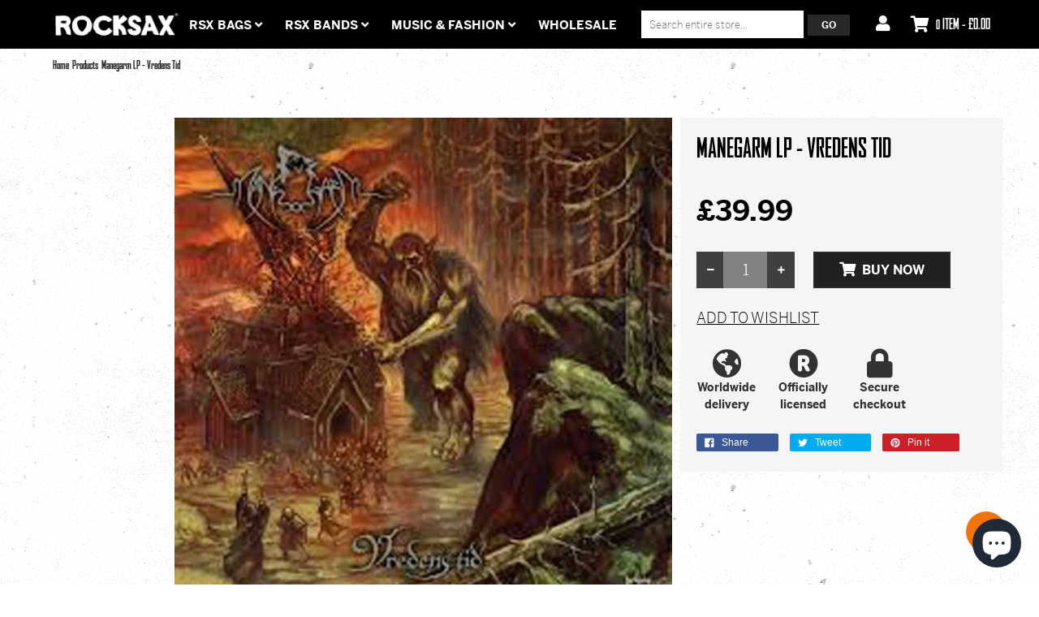

--- FILE ---
content_type: text/html; charset=utf-8
request_url: https://www.wearerocksax.com/products/manegarm-lp-vredens-tid
body_size: 38341
content:
<!doctype html>
<!--[if lt IE 7]><html class="no-js ie6 oldie" lang="en"><![endif]-->
<!--[if IE 7]><html class="no-js ie7 oldie" lang="en"><![endif]-->
<!--[if IE 8]><html class="no-js ie8 oldie" lang="en"><![endif]-->
<!--[if gt IE 8]><!--><html class="no-js" lang="en"><!--<![endif]-->


<head>
  <script defer src="https://cdn.adt356.com/jsTag?ap=1721984493"></script>
  <link rel="apple-touch-icon-precomposed" sizes="57x57" href="//www.wearerocksax.com/cdn/shop/t/9/assets/apple-touch-icon-57x57.png?v=166574025684647978571656684955" />
  <link rel="apple-touch-icon-precomposed" sizes="114x114" href="//www.wearerocksax.com/cdn/shop/t/9/assets/apple-touch-icon-114x114.png?v=21075253627190764651656684954" />
  <link rel="apple-touch-icon-precomposed" sizes="72x72" href="//www.wearerocksax.com/cdn/shop/t/9/assets/apple-touch-icon-72x72.png?v=58022514206204679791656684956" />
  <link rel="apple-touch-icon-precomposed" sizes="144x144" href="//www.wearerocksax.com/cdn/shop/t/9/assets/apple-touch-icon-144x144.png?37705" />
  <link rel="apple-touch-icon-precomposed" sizes="120x120" href="//www.wearerocksax.com/cdn/shop/t/9/assets/apple-touch-icon-120x120.png?v=7403862481674089101656684954" />
  <link rel="apple-touch-icon-precomposed" sizes="152x152" href="//www.wearerocksax.com/cdn/shop/t/9/assets/apple-touch-icon-152x152.png?v=103532104647834435821656684955" />
  <link rel="icon" type="image/png" href="//www.wearerocksax.com/cdn/shop/t/9/assets/favicon-32x32.png?v=86836766966358851611656684975" sizes="32x32 />
  <link rel="icon" type="image/png" href="//www.wearerocksax.com/cdn/shop/t/9/assets/favicon-16x16.png?v=162466371371008390531656684974" sizes="16x16' />
  <meta name="application-name" content="Rocksax"/>
  <meta name="msapplication-TileColor" content="#FFFFFF" />
  <meta name="msapplication-TileImage" content="//www.wearerocksax.com/cdn/shop/t/9/assets/mstile-144x144.png?v=62744863101714110991656685037" />

  <meta charset="utf-8" />
  <!--[if IE]><meta http-equiv='X-UA-Compatible' content='IE=edge,chrome=1' /><![endif]-->
  <title>
    Manegarm LP - Vredens Tid | Buy Now For 40.99 &ndash; Rocksax - Official Music Merchandise
  </title>
  
  <meta name="description" content="OFFICIALLY Licensed MERCHANDISE / FREE UK SHIPPING / GLOBAL SHIPPING /" />
  
  <meta name="viewport" content="width=device-width, initial-scale=1.0" />
  <link rel="canonical" href="https://www.wearerocksax.com/products/manegarm-lp-vredens-tid" />
  <link rel="stylesheet" href="https://use.typekit.net/dwm2cep.css">
  


  <meta property="og:type" content="product" />
  <meta property="og:title" content="Manegarm LP - Vredens Tid" />
  
  <meta property="og:image" content="http://www.wearerocksax.com/cdn/shop/files/BLOD101LP_grande.jpg?v=1749487552" />
  <meta property="og:image:secure_url" content="https://www.wearerocksax.com/cdn/shop/files/BLOD101LP_grande.jpg?v=1749487552" />
  
  <meta property="og:price:amount" content="39.99" />
  <meta property="og:price:currency" content="GBP" />



<meta property="og:description" content="OFFICIALLY Licensed MERCHANDISE / FREE UK SHIPPING / GLOBAL SHIPPING /" />

<meta property="og:url" content="https://www.wearerocksax.com/products/manegarm-lp-vredens-tid" />
<meta property="og:site_name" content="Rocksax - Official Music Merchandise" />

  



  <meta name="twitter:site" content="@">


  <meta name="twitter:card" content="product">
  <meta name="twitter:title" content="Manegarm LP - Vredens Tid">
  <meta name="twitter:description" content="">
  <meta name="twitter:image" content="https://www.wearerocksax.com/cdn/shop/files/BLOD101LP_medium.jpg?v=1749487552">
  <meta name="twitter:image:width" content="240">
  <meta name="twitter:image:height" content="240">
  <meta name="twitter:label1" content="Price">
  <meta name="twitter:data1" content="£39.99 GBP">
  
  <meta name="twitter:label2" content="Brand">
  <meta name="twitter:data2" content="PHD">
  


  <link href="//maxcdn.bootstrapcdn.com/bootstrap/3.3.4/css/bootstrap.min.css" rel="stylesheet" type="text/css" media="all" />
  <!-- <link href="//maxcdn.bootstrapcdn.com/font-awesome/4.4.0/css/font-awesome.min.css" rel="stylesheet" type="text/css" media="all" /> -->
  <script src="https://kit.fontawesome.com/8b68f52e6d.js" crossorigin="anonymous"></script>

  
  <link href="//www.wearerocksax.com/cdn/shop/t/9/assets/social-buttons.scss.css?v=70561238588322068131699549774" rel="stylesheet" type="text/css" media="all" />
  <link href="//www.wearerocksax.com/cdn/shop/t/9/assets/jquery.bxslider.css?v=44381954700580748601656685007" rel="stylesheet" type="text/css" media="all" />
  
  <link href="//www.wearerocksax.com/cdn/shop/t/9/assets/animate.min.css?v=123217803998982548181656684953" rel="stylesheet" type="text/css" media="all" />
  <link href="//www.wearerocksax.com/cdn/shop/t/9/assets/owl.carousel.css?v=81449784631405239621656685041" rel="stylesheet" type="text/css" media="all" />
  <link href="//www.wearerocksax.com/cdn/shop/t/9/assets/swatch.css?v=183197470260092143721656685086" rel="stylesheet" type="text/css" media="all" />
  <link href="//www.wearerocksax.com/cdn/shop/t/9/assets/peacock.global.css?v=59609738144350191011719240462" rel="stylesheet" type="text/css" media="all" />
  <link href="//www.wearerocksax.com/cdn/shop/t/9/assets/peacock.styles.css?v=139143926483506909421767101204" rel="stylesheet" type="text/css" media="all" />
  <link href="//www.wearerocksax.com/cdn/shop/t/9/assets/peacock.responsive.css?v=91530319328818459541699549775" rel="stylesheet" type="text/css" media="all" />
  <link id="style-switcher-color" rel="stylesheet" type="text/css" href="#peacock" media="all" />

  <script src="//www.wearerocksax.com/cdn/shop/t/9/assets/html5shiv.js?v=107268875627107148941656684991" type="text/javascript"></script>
  <script src="//ajax.googleapis.com/ajax/libs/jquery/1.9.1/jquery.min.js" type="text/javascript"></script>
  <script src="//www.wearerocksax.com/cdn/shop/t/9/assets/jquery-ui-1.9.2.custom.min.js?v=155307358668492256221656685006" type="text/javascript"></script>
  <script src="//www.wearerocksax.com/cdn/shopifycloud/storefront/assets/themes_support/option_selection-b017cd28.js" type="text/javascript"></script>
  <script src="//www.wearerocksax.com/cdn/shopifycloud/storefront/assets/themes_support/api.jquery-7ab1a3a4.js" type="text/javascript"></script>
  
  <script src="//www.wearerocksax.com/cdn/shop/t/9/assets/scripts.js?v=22777435171660779161734682833" type="text/javascript"></script>
  <script src="//www.wearerocksax.com/cdn/shop/t/9/assets/social-buttons.js?v=11321258142971877191656685086" type="text/javascript"></script>
  
  
  <script src="//www.wearerocksax.com/cdn/shop/t/9/assets/jquery.zoom.js?v=7284629736600211071719242472" type="text/javascript"></script>
  
  <script src="//www.wearerocksax.com/cdn/shop/t/9/assets/jquery.tweet.min.js?v=119468914761210037321656685014" type="text/javascript"></script>
  <script src="//www.wearerocksax.com/cdn/shop/t/9/assets/jquery.fancybox.js?v=95108766682023186911719309701" type="text/javascript"></script>
  <script src="//maxcdn.bootstrapcdn.com/bootstrap/3.3.4/js/bootstrap.min.js" type="text/javascript"></script>
  <script src="//www.wearerocksax.com/cdn/shop/t/9/assets/imagesloaded.pkgd.min.js?v=58209854333173575541656685002" type="text/javascript"></script>
  <script src="//www.wearerocksax.com/cdn/shop/t/9/assets/instafeed.min.js?v=109694167883035091191656685003" type="text/javascript"></script>
  
  <script src="//www.wearerocksax.com/cdn/shop/t/9/assets/modernizr.js?v=163303879804348734491719240459" type="text/javascript"></script>
  <script src="//www.wearerocksax.com/cdn/shop/t/9/assets/classie.js?v=25538760349974051281656684966" type="text/javascript"></script>
  <!-- <script src="//www.wearerocksax.com/cdn/shop/t/9/assets/jquery.smooth-scroll.min.js?v=43313576185879874181656685013" type="text/javascript"></script> -->
  <script src="//www.wearerocksax.com/cdn/shop/t/9/assets/jquery.appear.min.js?v=80020087443626025341656685006" type="text/javascript"></script>
  <script src="//www.wearerocksax.com/cdn/shop/t/9/assets/jquery.bxslider.min.js?v=7474809772842144241656685008" type="text/javascript"></script>
  <script src="//www.wearerocksax.com/cdn/shop/t/9/assets/owl.carousel.min.js?v=172343525520528680791656685041" type="text/javascript"></script>
  <script src="//www.wearerocksax.com/cdn/shop/t/9/assets/jquery.jgrowl.min.js?v=12044510516312270421656685012" type="text/javascript"></script>
  <script src="//www.wearerocksax.com/cdn/shop/t/9/assets/jquery.currencies.min.js?v=148731906405125217661656685009" type="text/javascript"></script>
  <script type="text/javascript">
  	var index = 0, velit_first = "";
    
  </script>


                
                <script async src="https://assets.apphero.co/script_tags/701250.js"></script>


  

<link rel="stylesheet" type="text/css" href="https://crossborder-integration.global-e.com/resources/css/60000157/GB"/>
<script>
    GLBE_PARAMS = {
        appUrl: "https://crossborder-integration.global-e.com/",
        pixelUrl: "https://utils.global-e.com",
        pixelEnabled: true,
        geAppUrl: "https://web.global-e.com/",
        env: "Production",
        geCDNUrl: "https://web.global-e.com/",
        apiUrl: "https://api.global-e.com/",
        emi: "daerly",
        mid: "60000157",
        hiddenElements: ".ge-hide,.afterpay-paragraph,form[action='https://payments.amazon.com/checkout/signin']",
        countryCode: "GB",
        countryName: "United Kingdom",
        currencyCode: "GBP",
        currencyName: "British Pound",
        locale: "en",
        operatedCountries: ["AD","AE","AG","AI","AL","AM","AN","AO","AR","AT","AU","AW","AZ","BA","BB","BD","BE","BF","BG","BH","BI","BJ","BL","BM","BN","BO","BR","BS","BT","BW","BZ","CA","CG","CH","CI","CK","CL","CM","CN","CO","CR","CV","CW","CY","CZ","DE","DJ","DK","DM","DO","DZ","EC","EE","EG","ES","ET","FI","FJ","FK","FO","FR","GA","GD","GE","GF","GG","GH","GI","GL","GM","GN","GP","GQ","GR","GT","GW","GY","HK","HN","HR","HT","HU","ID","IE","IL","IN","IS","IT","JE","JM","JO","JP","KE","KG","KH","KI","KM","KN","KR","KW","KY","KZ","LA","LB","LC","LI","LK","LR","LS","LT","LU","LV","MA","MC","MD","ME","MG","MK","MN","MO","MQ","MR","MS","MT","MU","MV","MW","MX","MY","MZ","NA","NC","NG","NI","NL","NO","NP","NR","NU","NZ","OM","PA","PE","PF","PG","PH","PK","PL","PT","PY","QA","RE","RO","RS","RW","SA","SB","SC","SE","SG","SH","SI","SK","SL","SM","SR","ST","SV","SX","SZ","TC","TD","TG","TH","TL","TN","TO","TR","TT","TV","TW","TZ","UG","US","UY","UZ","VC","VE","VG","VN","VU","WS","YT","ZA","ZM","ZW"],
        allowedCountries: [{ code: 'AL', name: 'Albania' }, { code: 'DZ', name: 'Algeria' }, { code: 'AD', name: 'Andorra' }, { code: 'AO', name: 'Angola' }, { code: 'AI', name: 'Anguilla' }, { code: 'AG', name: 'Antigua &amp; Barbuda' }, { code: 'AR', name: 'Argentina' }, { code: 'AM', name: 'Armenia' }, { code: 'AW', name: 'Aruba' }, { code: 'AU', name: 'Australia' }, { code: 'AT', name: 'Austria' }, { code: 'AZ', name: 'Azerbaijan' }, { code: 'BS', name: 'Bahamas' }, { code: 'BH', name: 'Bahrain' }, { code: 'BD', name: 'Bangladesh' }, { code: 'BB', name: 'Barbados' }, { code: 'BE', name: 'Belgium' }, { code: 'BZ', name: 'Belize' }, { code: 'BJ', name: 'Benin' }, { code: 'BM', name: 'Bermuda' }, { code: 'BT', name: 'Bhutan' }, { code: 'BO', name: 'Bolivia' }, { code: 'BA', name: 'Bosnia &amp; Herzegovina' }, { code: 'BW', name: 'Botswana' }, { code: 'BR', name: 'Brazil' }, { code: 'VG', name: 'British Virgin Islands' }, { code: 'BN', name: 'Brunei' }, { code: 'BG', name: 'Bulgaria' }, { code: 'BF', name: 'Burkina Faso' }, { code: 'BI', name: 'Burundi' }, { code: 'KH', name: 'Cambodia' }, { code: 'CM', name: 'Cameroon' }, { code: 'CA', name: 'Canada' }, { code: 'CV', name: 'Cape Verde' }, { code: 'KY', name: 'Cayman Islands' }, { code: 'TD', name: 'Chad' }, { code: 'CL', name: 'Chile' }, { code: 'CN', name: 'China' }, { code: 'CO', name: 'Colombia' }, { code: 'KM', name: 'Comoros' }, { code: 'CG', name: 'Congo - Brazzaville' }, { code: 'CK', name: 'Cook Islands' }, { code: 'CR', name: 'Costa Rica' }, { code: 'CI', name: 'Côte d’Ivoire' }, { code: 'HR', name: 'Croatia' }, { code: 'CW', name: 'Curaçao' }, { code: 'CY', name: 'Cyprus' }, { code: 'CZ', name: 'Czechia' }, { code: 'DK', name: 'Denmark' }, { code: 'DJ', name: 'Djibouti' }, { code: 'DM', name: 'Dominica' }, { code: 'DO', name: 'Dominican Republic' }, { code: 'EC', name: 'Ecuador' }, { code: 'EG', name: 'Egypt' }, { code: 'SV', name: 'El Salvador' }, { code: 'GQ', name: 'Equatorial Guinea' }, { code: 'EE', name: 'Estonia' }, { code: 'SZ', name: 'Eswatini' }, { code: 'ET', name: 'Ethiopia' }, { code: 'FK', name: 'Falkland Islands' }, { code: 'FO', name: 'Faroe Islands' }, { code: 'FJ', name: 'Fiji' }, { code: 'FI', name: 'Finland' }, { code: 'FR', name: 'France' }, { code: 'GF', name: 'French Guiana' }, { code: 'PF', name: 'French Polynesia' }, { code: 'GA', name: 'Gabon' }, { code: 'GM', name: 'Gambia' }, { code: 'GE', name: 'Georgia' }, { code: 'DE', name: 'Germany' }, { code: 'GH', name: 'Ghana' }, { code: 'GI', name: 'Gibraltar' }, { code: 'GR', name: 'Greece' }, { code: 'GL', name: 'Greenland' }, { code: 'GD', name: 'Grenada' }, { code: 'GP', name: 'Guadeloupe' }, { code: 'GT', name: 'Guatemala' }, { code: 'GG', name: 'Guernsey' }, { code: 'GN', name: 'Guinea' }, { code: 'GW', name: 'Guinea-Bissau' }, { code: 'GY', name: 'Guyana' }, { code: 'HT', name: 'Haiti' }, { code: 'HN', name: 'Honduras' }, { code: 'HK', name: 'Hong Kong SAR' }, { code: 'HU', name: 'Hungary' }, { code: 'IS', name: 'Iceland' }, { code: 'IN', name: 'India' }, { code: 'ID', name: 'Indonesia' }, { code: 'IE', name: 'Ireland' }, { code: 'IL', name: 'Israel' }, { code: 'IT', name: 'Italy' }, { code: 'JM', name: 'Jamaica' }, { code: 'JP', name: 'Japan' }, { code: 'JE', name: 'Jersey' }, { code: 'JO', name: 'Jordan' }, { code: 'KZ', name: 'Kazakhstan' }, { code: 'KE', name: 'Kenya' }, { code: 'KI', name: 'Kiribati' }, { code: 'KW', name: 'Kuwait' }, { code: 'KG', name: 'Kyrgyzstan' }, { code: 'LA', name: 'Laos' }, { code: 'LV', name: 'Latvia' }, { code: 'LB', name: 'Lebanon' }, { code: 'LS', name: 'Lesotho' }, { code: 'LR', name: 'Liberia' }, { code: 'LI', name: 'Liechtenstein' }, { code: 'LT', name: 'Lithuania' }, { code: 'LU', name: 'Luxembourg' }, { code: 'MO', name: 'Macao SAR' }, { code: 'MG', name: 'Madagascar' }, { code: 'MW', name: 'Malawi' }, { code: 'MY', name: 'Malaysia' }, { code: 'MV', name: 'Maldives' }, { code: 'MT', name: 'Malta' }, { code: 'MQ', name: 'Martinique' }, { code: 'MR', name: 'Mauritania' }, { code: 'MU', name: 'Mauritius' }, { code: 'YT', name: 'Mayotte' }, { code: 'MX', name: 'Mexico' }, { code: 'MD', name: 'Moldova' }, { code: 'MC', name: 'Monaco' }, { code: 'MN', name: 'Mongolia' }, { code: 'ME', name: 'Montenegro' }, { code: 'MS', name: 'Montserrat' }, { code: 'MA', name: 'Morocco' }, { code: 'MZ', name: 'Mozambique' }, { code: 'NA', name: 'Namibia' }, { code: 'NR', name: 'Nauru' }, { code: 'NP', name: 'Nepal' }, { code: 'NL', name: 'Netherlands' }, { code: 'NC', name: 'New Caledonia' }, { code: 'NZ', name: 'New Zealand' }, { code: 'NI', name: 'Nicaragua' }, { code: 'NG', name: 'Nigeria' }, { code: 'NU', name: 'Niue' }, { code: 'MK', name: 'North Macedonia' }, { code: 'NO', name: 'Norway' }, { code: 'OM', name: 'Oman' }, { code: 'PK', name: 'Pakistan' }, { code: 'PA', name: 'Panama' }, { code: 'PG', name: 'Papua New Guinea' }, { code: 'PY', name: 'Paraguay' }, { code: 'PE', name: 'Peru' }, { code: 'PH', name: 'Philippines' }, { code: 'PL', name: 'Poland' }, { code: 'PT', name: 'Portugal' }, { code: 'QA', name: 'Qatar' }, { code: 'RE', name: 'Réunion' }, { code: 'RO', name: 'Romania' }, { code: 'RW', name: 'Rwanda' }, { code: 'WS', name: 'Samoa' }, { code: 'SM', name: 'San Marino' }, { code: 'ST', name: 'São Tomé &amp; Príncipe' }, { code: 'SA', name: 'Saudi Arabia' }, { code: 'SN', name: 'Senegal' }, { code: 'RS', name: 'Serbia' }, { code: 'SC', name: 'Seychelles' }, { code: 'SL', name: 'Sierra Leone' }, { code: 'SG', name: 'Singapore' }, { code: 'SX', name: 'Sint Maarten' }, { code: 'SK', name: 'Slovakia' }, { code: 'SI', name: 'Slovenia' }, { code: 'SB', name: 'Solomon Islands' }, { code: 'ZA', name: 'South Africa' }, { code: 'KR', name: 'South Korea' }, { code: 'ES', name: 'Spain' }, { code: 'LK', name: 'Sri Lanka' }, { code: 'BL', name: 'St. Barthélemy' }, { code: 'SH', name: 'St. Helena' }, { code: 'KN', name: 'St. Kitts &amp; Nevis' }, { code: 'LC', name: 'St. Lucia' }, { code: 'VC', name: 'St. Vincent &amp; Grenadines' }, { code: 'SR', name: 'Suriname' }, { code: 'SE', name: 'Sweden' }, { code: 'CH', name: 'Switzerland' }, { code: 'TW', name: 'Taiwan' }, { code: 'TZ', name: 'Tanzania' }, { code: 'TH', name: 'Thailand' }, { code: 'TL', name: 'Timor-Leste' }, { code: 'TG', name: 'Togo' }, { code: 'TO', name: 'Tonga' }, { code: 'TT', name: 'Trinidad &amp; Tobago' }, { code: 'TN', name: 'Tunisia' }, { code: 'TC', name: 'Turks &amp; Caicos Islands' }, { code: 'TV', name: 'Tuvalu' }, { code: 'UG', name: 'Uganda' }, { code: 'AE', name: 'United Arab Emirates' }, { code: 'GB', name: 'United Kingdom' }, { code: 'US', name: 'United States' }, { code: 'UY', name: 'Uruguay' }, { code: 'UZ', name: 'Uzbekistan' }, { code: 'VU', name: 'Vanuatu' }, { code: 'VE', name: 'Venezuela' }, { code: 'VN', name: 'Vietnam' }, { code: 'ZM', name: 'Zambia' }, { code: 'ZW', name: 'Zimbabwe' }, ],
        c1Enabled:"False",
        siteId: "7ce243a1e1a2",
        isTokenEnabled: "true",
};
</script>

<!-- GSSTART Coming Soon code start. Do not change -->
<script type="text/javascript"> gsProductByVariant = {};  gsProductByVariant[43863239000322] =  1 ;   gsProductCSID = "8153356337410"; gsDefaultV = "43863239000322"; </script><script  type="text/javascript" src="https://gravity-software.com/js/shopify/pac_shop34424.js?v=gse72d1332a265efc9d6514a4b8bff83b3xx"></script>
<!-- Coming Soon code end. Do not change GSEND -->
<meta name="google-site-verification" content="SVz41sqC2J6ed35ACiB7tX79jd7J2qANzqgMvnnqX6U" />
<script src="https://cdn.shopify.com/extensions/e4b3a77b-20c9-4161-b1bb-deb87046128d/inbox-1253/assets/inbox-chat-loader.js" type="text/javascript" defer="defer"></script>
<link href="https://monorail-edge.shopifysvc.com" rel="dns-prefetch">
<script>(function(){if ("sendBeacon" in navigator && "performance" in window) {try {var session_token_from_headers = performance.getEntriesByType('navigation')[0].serverTiming.find(x => x.name == '_s').description;} catch {var session_token_from_headers = undefined;}var session_cookie_matches = document.cookie.match(/_shopify_s=([^;]*)/);var session_token_from_cookie = session_cookie_matches && session_cookie_matches.length === 2 ? session_cookie_matches[1] : "";var session_token = session_token_from_headers || session_token_from_cookie || "";function handle_abandonment_event(e) {var entries = performance.getEntries().filter(function(entry) {return /monorail-edge.shopifysvc.com/.test(entry.name);});if (!window.abandonment_tracked && entries.length === 0) {window.abandonment_tracked = true;var currentMs = Date.now();var navigation_start = performance.timing.navigationStart;var payload = {shop_id: 14028591,url: window.location.href,navigation_start,duration: currentMs - navigation_start,session_token,page_type: "product"};window.navigator.sendBeacon("https://monorail-edge.shopifysvc.com/v1/produce", JSON.stringify({schema_id: "online_store_buyer_site_abandonment/1.1",payload: payload,metadata: {event_created_at_ms: currentMs,event_sent_at_ms: currentMs}}));}}window.addEventListener('pagehide', handle_abandonment_event);}}());</script>
<script id="web-pixels-manager-setup">(function e(e,d,r,n,o){if(void 0===o&&(o={}),!Boolean(null===(a=null===(i=window.Shopify)||void 0===i?void 0:i.analytics)||void 0===a?void 0:a.replayQueue)){var i,a;window.Shopify=window.Shopify||{};var t=window.Shopify;t.analytics=t.analytics||{};var s=t.analytics;s.replayQueue=[],s.publish=function(e,d,r){return s.replayQueue.push([e,d,r]),!0};try{self.performance.mark("wpm:start")}catch(e){}var l=function(){var e={modern:/Edge?\/(1{2}[4-9]|1[2-9]\d|[2-9]\d{2}|\d{4,})\.\d+(\.\d+|)|Firefox\/(1{2}[4-9]|1[2-9]\d|[2-9]\d{2}|\d{4,})\.\d+(\.\d+|)|Chrom(ium|e)\/(9{2}|\d{3,})\.\d+(\.\d+|)|(Maci|X1{2}).+ Version\/(15\.\d+|(1[6-9]|[2-9]\d|\d{3,})\.\d+)([,.]\d+|)( \(\w+\)|)( Mobile\/\w+|) Safari\/|Chrome.+OPR\/(9{2}|\d{3,})\.\d+\.\d+|(CPU[ +]OS|iPhone[ +]OS|CPU[ +]iPhone|CPU IPhone OS|CPU iPad OS)[ +]+(15[._]\d+|(1[6-9]|[2-9]\d|\d{3,})[._]\d+)([._]\d+|)|Android:?[ /-](13[3-9]|1[4-9]\d|[2-9]\d{2}|\d{4,})(\.\d+|)(\.\d+|)|Android.+Firefox\/(13[5-9]|1[4-9]\d|[2-9]\d{2}|\d{4,})\.\d+(\.\d+|)|Android.+Chrom(ium|e)\/(13[3-9]|1[4-9]\d|[2-9]\d{2}|\d{4,})\.\d+(\.\d+|)|SamsungBrowser\/([2-9]\d|\d{3,})\.\d+/,legacy:/Edge?\/(1[6-9]|[2-9]\d|\d{3,})\.\d+(\.\d+|)|Firefox\/(5[4-9]|[6-9]\d|\d{3,})\.\d+(\.\d+|)|Chrom(ium|e)\/(5[1-9]|[6-9]\d|\d{3,})\.\d+(\.\d+|)([\d.]+$|.*Safari\/(?![\d.]+ Edge\/[\d.]+$))|(Maci|X1{2}).+ Version\/(10\.\d+|(1[1-9]|[2-9]\d|\d{3,})\.\d+)([,.]\d+|)( \(\w+\)|)( Mobile\/\w+|) Safari\/|Chrome.+OPR\/(3[89]|[4-9]\d|\d{3,})\.\d+\.\d+|(CPU[ +]OS|iPhone[ +]OS|CPU[ +]iPhone|CPU IPhone OS|CPU iPad OS)[ +]+(10[._]\d+|(1[1-9]|[2-9]\d|\d{3,})[._]\d+)([._]\d+|)|Android:?[ /-](13[3-9]|1[4-9]\d|[2-9]\d{2}|\d{4,})(\.\d+|)(\.\d+|)|Mobile Safari.+OPR\/([89]\d|\d{3,})\.\d+\.\d+|Android.+Firefox\/(13[5-9]|1[4-9]\d|[2-9]\d{2}|\d{4,})\.\d+(\.\d+|)|Android.+Chrom(ium|e)\/(13[3-9]|1[4-9]\d|[2-9]\d{2}|\d{4,})\.\d+(\.\d+|)|Android.+(UC? ?Browser|UCWEB|U3)[ /]?(15\.([5-9]|\d{2,})|(1[6-9]|[2-9]\d|\d{3,})\.\d+)\.\d+|SamsungBrowser\/(5\.\d+|([6-9]|\d{2,})\.\d+)|Android.+MQ{2}Browser\/(14(\.(9|\d{2,})|)|(1[5-9]|[2-9]\d|\d{3,})(\.\d+|))(\.\d+|)|K[Aa][Ii]OS\/(3\.\d+|([4-9]|\d{2,})\.\d+)(\.\d+|)/},d=e.modern,r=e.legacy,n=navigator.userAgent;return n.match(d)?"modern":n.match(r)?"legacy":"unknown"}(),u="modern"===l?"modern":"legacy",c=(null!=n?n:{modern:"",legacy:""})[u],f=function(e){return[e.baseUrl,"/wpm","/b",e.hashVersion,"modern"===e.buildTarget?"m":"l",".js"].join("")}({baseUrl:d,hashVersion:r,buildTarget:u}),m=function(e){var d=e.version,r=e.bundleTarget,n=e.surface,o=e.pageUrl,i=e.monorailEndpoint;return{emit:function(e){var a=e.status,t=e.errorMsg,s=(new Date).getTime(),l=JSON.stringify({metadata:{event_sent_at_ms:s},events:[{schema_id:"web_pixels_manager_load/3.1",payload:{version:d,bundle_target:r,page_url:o,status:a,surface:n,error_msg:t},metadata:{event_created_at_ms:s}}]});if(!i)return console&&console.warn&&console.warn("[Web Pixels Manager] No Monorail endpoint provided, skipping logging."),!1;try{return self.navigator.sendBeacon.bind(self.navigator)(i,l)}catch(e){}var u=new XMLHttpRequest;try{return u.open("POST",i,!0),u.setRequestHeader("Content-Type","text/plain"),u.send(l),!0}catch(e){return console&&console.warn&&console.warn("[Web Pixels Manager] Got an unhandled error while logging to Monorail."),!1}}}}({version:r,bundleTarget:l,surface:e.surface,pageUrl:self.location.href,monorailEndpoint:e.monorailEndpoint});try{o.browserTarget=l,function(e){var d=e.src,r=e.async,n=void 0===r||r,o=e.onload,i=e.onerror,a=e.sri,t=e.scriptDataAttributes,s=void 0===t?{}:t,l=document.createElement("script"),u=document.querySelector("head"),c=document.querySelector("body");if(l.async=n,l.src=d,a&&(l.integrity=a,l.crossOrigin="anonymous"),s)for(var f in s)if(Object.prototype.hasOwnProperty.call(s,f))try{l.dataset[f]=s[f]}catch(e){}if(o&&l.addEventListener("load",o),i&&l.addEventListener("error",i),u)u.appendChild(l);else{if(!c)throw new Error("Did not find a head or body element to append the script");c.appendChild(l)}}({src:f,async:!0,onload:function(){if(!function(){var e,d;return Boolean(null===(d=null===(e=window.Shopify)||void 0===e?void 0:e.analytics)||void 0===d?void 0:d.initialized)}()){var d=window.webPixelsManager.init(e)||void 0;if(d){var r=window.Shopify.analytics;r.replayQueue.forEach((function(e){var r=e[0],n=e[1],o=e[2];d.publishCustomEvent(r,n,o)})),r.replayQueue=[],r.publish=d.publishCustomEvent,r.visitor=d.visitor,r.initialized=!0}}},onerror:function(){return m.emit({status:"failed",errorMsg:"".concat(f," has failed to load")})},sri:function(e){var d=/^sha384-[A-Za-z0-9+/=]+$/;return"string"==typeof e&&d.test(e)}(c)?c:"",scriptDataAttributes:o}),m.emit({status:"loading"})}catch(e){m.emit({status:"failed",errorMsg:(null==e?void 0:e.message)||"Unknown error"})}}})({shopId: 14028591,storefrontBaseUrl: "https://www.wearerocksax.com",extensionsBaseUrl: "https://extensions.shopifycdn.com/cdn/shopifycloud/web-pixels-manager",monorailEndpoint: "https://monorail-edge.shopifysvc.com/unstable/produce_batch",surface: "storefront-renderer",enabledBetaFlags: ["2dca8a86"],webPixelsConfigList: [{"id":"2252276085","configuration":"{\"shopId\":\"235641\",\"env\":\"production\",\"metaData\":\"[]\"}","eventPayloadVersion":"v1","runtimeContext":"STRICT","scriptVersion":"8e11013497942cd9be82d03af35714e6","type":"APP","apiClientId":2773553,"privacyPurposes":[],"dataSharingAdjustments":{"protectedCustomerApprovalScopes":["read_customer_address","read_customer_email","read_customer_name","read_customer_personal_data","read_customer_phone"]}},{"id":"1409810805","configuration":"{\"pixel_id\":\"824197298115295\",\"pixel_type\":\"facebook_pixel\"}","eventPayloadVersion":"v1","runtimeContext":"OPEN","scriptVersion":"ca16bc87fe92b6042fbaa3acc2fbdaa6","type":"APP","apiClientId":2329312,"privacyPurposes":["ANALYTICS","MARKETING","SALE_OF_DATA"],"dataSharingAdjustments":{"protectedCustomerApprovalScopes":["read_customer_address","read_customer_email","read_customer_name","read_customer_personal_data","read_customer_phone"]}},{"id":"949387637","configuration":"{\"config\":\"{\\\"pixel_id\\\":\\\"G-1XYTN07K3L\\\",\\\"target_country\\\":\\\"GB\\\",\\\"gtag_events\\\":[{\\\"type\\\":\\\"begin_checkout\\\",\\\"action_label\\\":\\\"G-1XYTN07K3L\\\"},{\\\"type\\\":\\\"search\\\",\\\"action_label\\\":\\\"G-1XYTN07K3L\\\"},{\\\"type\\\":\\\"view_item\\\",\\\"action_label\\\":[\\\"G-1XYTN07K3L\\\",\\\"MC-VT7XH8E4V2\\\"]},{\\\"type\\\":\\\"purchase\\\",\\\"action_label\\\":[\\\"G-1XYTN07K3L\\\",\\\"MC-VT7XH8E4V2\\\"]},{\\\"type\\\":\\\"page_view\\\",\\\"action_label\\\":[\\\"G-1XYTN07K3L\\\",\\\"MC-VT7XH8E4V2\\\"]},{\\\"type\\\":\\\"add_payment_info\\\",\\\"action_label\\\":\\\"G-1XYTN07K3L\\\"},{\\\"type\\\":\\\"add_to_cart\\\",\\\"action_label\\\":\\\"G-1XYTN07K3L\\\"}],\\\"enable_monitoring_mode\\\":false}\"}","eventPayloadVersion":"v1","runtimeContext":"OPEN","scriptVersion":"b2a88bafab3e21179ed38636efcd8a93","type":"APP","apiClientId":1780363,"privacyPurposes":[],"dataSharingAdjustments":{"protectedCustomerApprovalScopes":["read_customer_address","read_customer_email","read_customer_name","read_customer_personal_data","read_customer_phone"]}},{"id":"720241013","configuration":"{\"pixelCode\":\"CFLOBM3C77UD95OI6380\"}","eventPayloadVersion":"v1","runtimeContext":"STRICT","scriptVersion":"22e92c2ad45662f435e4801458fb78cc","type":"APP","apiClientId":4383523,"privacyPurposes":["ANALYTICS","MARKETING","SALE_OF_DATA"],"dataSharingAdjustments":{"protectedCustomerApprovalScopes":["read_customer_address","read_customer_email","read_customer_name","read_customer_personal_data","read_customer_phone"]}},{"id":"116916482","configuration":"{\"accountId\":\"Global-e\",\"merchantId\":\"60000157\",\"baseApiUrl\":\"https:\/\/checkout-service.global-e.com\/api\/v1\",\"siteId\":\"7ce243a1e1a2\",\"BorderfreeMetaCAPIEnabled\":\"True\",\"FT_IsLegacyAnalyticsSDKEnabled\":\"True\",\"FT_IsAnalyticsSDKEnabled\":\"False\",\"CDNUrl\":\"https:\/\/web.global-e.com\/\",\"BfGoogleAdsEnabled\":\"true\"}","eventPayloadVersion":"v1","runtimeContext":"STRICT","scriptVersion":"07f17466e0885c524b92de369a41e2cd","type":"APP","apiClientId":5806573,"privacyPurposes":["SALE_OF_DATA"],"dataSharingAdjustments":{"protectedCustomerApprovalScopes":["read_customer_address","read_customer_email","read_customer_name","read_customer_personal_data","read_customer_phone"]}},{"id":"18088194","configuration":"{\"myshopifyDomain\":\"rock-sax-rucksacks.myshopify.com\"}","eventPayloadVersion":"v1","runtimeContext":"STRICT","scriptVersion":"23b97d18e2aa74363140dc29c9284e87","type":"APP","apiClientId":2775569,"privacyPurposes":["ANALYTICS","MARKETING","SALE_OF_DATA"],"dataSharingAdjustments":{"protectedCustomerApprovalScopes":["read_customer_address","read_customer_email","read_customer_name","read_customer_phone","read_customer_personal_data"]}},{"id":"162169205","eventPayloadVersion":"v1","runtimeContext":"LAX","scriptVersion":"1","type":"CUSTOM","privacyPurposes":["MARKETING"],"name":"Meta pixel (migrated)"},{"id":"shopify-app-pixel","configuration":"{}","eventPayloadVersion":"v1","runtimeContext":"STRICT","scriptVersion":"0450","apiClientId":"shopify-pixel","type":"APP","privacyPurposes":["ANALYTICS","MARKETING"]},{"id":"shopify-custom-pixel","eventPayloadVersion":"v1","runtimeContext":"LAX","scriptVersion":"0450","apiClientId":"shopify-pixel","type":"CUSTOM","privacyPurposes":["ANALYTICS","MARKETING"]}],isMerchantRequest: false,initData: {"shop":{"name":"Rocksax - Official Music Merchandise","paymentSettings":{"currencyCode":"GBP"},"myshopifyDomain":"rock-sax-rucksacks.myshopify.com","countryCode":"GB","storefrontUrl":"https:\/\/www.wearerocksax.com"},"customer":null,"cart":null,"checkout":null,"productVariants":[{"price":{"amount":39.99,"currencyCode":"GBP"},"product":{"title":"Manegarm LP - Vredens Tid","vendor":"PHD","id":"8153356337410","untranslatedTitle":"Manegarm LP - Vredens Tid","url":"\/products\/manegarm-lp-vredens-tid","type":"LP"},"id":"43863239000322","image":{"src":"\/\/www.wearerocksax.com\/cdn\/shop\/files\/BLOD101LP.jpg?v=1749487552"},"sku":"BLOD101LP","title":"Default Title","untranslatedTitle":"Default Title"}],"purchasingCompany":null},},"https://www.wearerocksax.com/cdn","fcfee988w5aeb613cpc8e4bc33m6693e112",{"modern":"","legacy":""},{"shopId":"14028591","storefrontBaseUrl":"https:\/\/www.wearerocksax.com","extensionBaseUrl":"https:\/\/extensions.shopifycdn.com\/cdn\/shopifycloud\/web-pixels-manager","surface":"storefront-renderer","enabledBetaFlags":"[\"2dca8a86\"]","isMerchantRequest":"false","hashVersion":"fcfee988w5aeb613cpc8e4bc33m6693e112","publish":"custom","events":"[[\"page_viewed\",{}],[\"product_viewed\",{\"productVariant\":{\"price\":{\"amount\":39.99,\"currencyCode\":\"GBP\"},\"product\":{\"title\":\"Manegarm LP - Vredens Tid\",\"vendor\":\"PHD\",\"id\":\"8153356337410\",\"untranslatedTitle\":\"Manegarm LP - Vredens Tid\",\"url\":\"\/products\/manegarm-lp-vredens-tid\",\"type\":\"LP\"},\"id\":\"43863239000322\",\"image\":{\"src\":\"\/\/www.wearerocksax.com\/cdn\/shop\/files\/BLOD101LP.jpg?v=1749487552\"},\"sku\":\"BLOD101LP\",\"title\":\"Default Title\",\"untranslatedTitle\":\"Default Title\"}}]]"});</script><script>
  window.ShopifyAnalytics = window.ShopifyAnalytics || {};
  window.ShopifyAnalytics.meta = window.ShopifyAnalytics.meta || {};
  window.ShopifyAnalytics.meta.currency = 'GBP';
  var meta = {"product":{"id":8153356337410,"gid":"gid:\/\/shopify\/Product\/8153356337410","vendor":"PHD","type":"LP","handle":"manegarm-lp-vredens-tid","variants":[{"id":43863239000322,"price":3999,"name":"Manegarm LP - Vredens Tid","public_title":null,"sku":"BLOD101LP"}],"remote":false},"page":{"pageType":"product","resourceType":"product","resourceId":8153356337410,"requestId":"2fd3c013-aed0-4600-9631-db01b4bfce48-1768863668"}};
  for (var attr in meta) {
    window.ShopifyAnalytics.meta[attr] = meta[attr];
  }
</script>
<script class="analytics">
  (function () {
    var customDocumentWrite = function(content) {
      var jquery = null;

      if (window.jQuery) {
        jquery = window.jQuery;
      } else if (window.Checkout && window.Checkout.$) {
        jquery = window.Checkout.$;
      }

      if (jquery) {
        jquery('body').append(content);
      }
    };

    var hasLoggedConversion = function(token) {
      if (token) {
        return document.cookie.indexOf('loggedConversion=' + token) !== -1;
      }
      return false;
    }

    var setCookieIfConversion = function(token) {
      if (token) {
        var twoMonthsFromNow = new Date(Date.now());
        twoMonthsFromNow.setMonth(twoMonthsFromNow.getMonth() + 2);

        document.cookie = 'loggedConversion=' + token + '; expires=' + twoMonthsFromNow;
      }
    }

    var trekkie = window.ShopifyAnalytics.lib = window.trekkie = window.trekkie || [];
    if (trekkie.integrations) {
      return;
    }
    trekkie.methods = [
      'identify',
      'page',
      'ready',
      'track',
      'trackForm',
      'trackLink'
    ];
    trekkie.factory = function(method) {
      return function() {
        var args = Array.prototype.slice.call(arguments);
        args.unshift(method);
        trekkie.push(args);
        return trekkie;
      };
    };
    for (var i = 0; i < trekkie.methods.length; i++) {
      var key = trekkie.methods[i];
      trekkie[key] = trekkie.factory(key);
    }
    trekkie.load = function(config) {
      trekkie.config = config || {};
      trekkie.config.initialDocumentCookie = document.cookie;
      var first = document.getElementsByTagName('script')[0];
      var script = document.createElement('script');
      script.type = 'text/javascript';
      script.onerror = function(e) {
        var scriptFallback = document.createElement('script');
        scriptFallback.type = 'text/javascript';
        scriptFallback.onerror = function(error) {
                var Monorail = {
      produce: function produce(monorailDomain, schemaId, payload) {
        var currentMs = new Date().getTime();
        var event = {
          schema_id: schemaId,
          payload: payload,
          metadata: {
            event_created_at_ms: currentMs,
            event_sent_at_ms: currentMs
          }
        };
        return Monorail.sendRequest("https://" + monorailDomain + "/v1/produce", JSON.stringify(event));
      },
      sendRequest: function sendRequest(endpointUrl, payload) {
        // Try the sendBeacon API
        if (window && window.navigator && typeof window.navigator.sendBeacon === 'function' && typeof window.Blob === 'function' && !Monorail.isIos12()) {
          var blobData = new window.Blob([payload], {
            type: 'text/plain'
          });

          if (window.navigator.sendBeacon(endpointUrl, blobData)) {
            return true;
          } // sendBeacon was not successful

        } // XHR beacon

        var xhr = new XMLHttpRequest();

        try {
          xhr.open('POST', endpointUrl);
          xhr.setRequestHeader('Content-Type', 'text/plain');
          xhr.send(payload);
        } catch (e) {
          console.log(e);
        }

        return false;
      },
      isIos12: function isIos12() {
        return window.navigator.userAgent.lastIndexOf('iPhone; CPU iPhone OS 12_') !== -1 || window.navigator.userAgent.lastIndexOf('iPad; CPU OS 12_') !== -1;
      }
    };
    Monorail.produce('monorail-edge.shopifysvc.com',
      'trekkie_storefront_load_errors/1.1',
      {shop_id: 14028591,
      theme_id: 133814976770,
      app_name: "storefront",
      context_url: window.location.href,
      source_url: "//www.wearerocksax.com/cdn/s/trekkie.storefront.cd680fe47e6c39ca5d5df5f0a32d569bc48c0f27.min.js"});

        };
        scriptFallback.async = true;
        scriptFallback.src = '//www.wearerocksax.com/cdn/s/trekkie.storefront.cd680fe47e6c39ca5d5df5f0a32d569bc48c0f27.min.js';
        first.parentNode.insertBefore(scriptFallback, first);
      };
      script.async = true;
      script.src = '//www.wearerocksax.com/cdn/s/trekkie.storefront.cd680fe47e6c39ca5d5df5f0a32d569bc48c0f27.min.js';
      first.parentNode.insertBefore(script, first);
    };
    trekkie.load(
      {"Trekkie":{"appName":"storefront","development":false,"defaultAttributes":{"shopId":14028591,"isMerchantRequest":null,"themeId":133814976770,"themeCityHash":"4884532803914577538","contentLanguage":"en","currency":"GBP","eventMetadataId":"ac1f3821-b31a-44f0-8690-9c593997230a"},"isServerSideCookieWritingEnabled":true,"monorailRegion":"shop_domain","enabledBetaFlags":["65f19447"]},"Session Attribution":{},"S2S":{"facebookCapiEnabled":false,"source":"trekkie-storefront-renderer","apiClientId":580111}}
    );

    var loaded = false;
    trekkie.ready(function() {
      if (loaded) return;
      loaded = true;

      window.ShopifyAnalytics.lib = window.trekkie;

      var originalDocumentWrite = document.write;
      document.write = customDocumentWrite;
      try { window.ShopifyAnalytics.merchantGoogleAnalytics.call(this); } catch(error) {};
      document.write = originalDocumentWrite;

      window.ShopifyAnalytics.lib.page(null,{"pageType":"product","resourceType":"product","resourceId":8153356337410,"requestId":"2fd3c013-aed0-4600-9631-db01b4bfce48-1768863668","shopifyEmitted":true});

      var match = window.location.pathname.match(/checkouts\/(.+)\/(thank_you|post_purchase)/)
      var token = match? match[1]: undefined;
      if (!hasLoggedConversion(token)) {
        setCookieIfConversion(token);
        window.ShopifyAnalytics.lib.track("Viewed Product",{"currency":"GBP","variantId":43863239000322,"productId":8153356337410,"productGid":"gid:\/\/shopify\/Product\/8153356337410","name":"Manegarm LP - Vredens Tid","price":"39.99","sku":"BLOD101LP","brand":"PHD","variant":null,"category":"LP","nonInteraction":true,"remote":false},undefined,undefined,{"shopifyEmitted":true});
      window.ShopifyAnalytics.lib.track("monorail:\/\/trekkie_storefront_viewed_product\/1.1",{"currency":"GBP","variantId":43863239000322,"productId":8153356337410,"productGid":"gid:\/\/shopify\/Product\/8153356337410","name":"Manegarm LP - Vredens Tid","price":"39.99","sku":"BLOD101LP","brand":"PHD","variant":null,"category":"LP","nonInteraction":true,"remote":false,"referer":"https:\/\/www.wearerocksax.com\/products\/manegarm-lp-vredens-tid"});
      }
    });


        var eventsListenerScript = document.createElement('script');
        eventsListenerScript.async = true;
        eventsListenerScript.src = "//www.wearerocksax.com/cdn/shopifycloud/storefront/assets/shop_events_listener-3da45d37.js";
        document.getElementsByTagName('head')[0].appendChild(eventsListenerScript);

})();</script>
  <script>
  if (!window.ga || (window.ga && typeof window.ga !== 'function')) {
    window.ga = function ga() {
      (window.ga.q = window.ga.q || []).push(arguments);
      if (window.Shopify && window.Shopify.analytics && typeof window.Shopify.analytics.publish === 'function') {
        window.Shopify.analytics.publish("ga_stub_called", {}, {sendTo: "google_osp_migration"});
      }
      console.error("Shopify's Google Analytics stub called with:", Array.from(arguments), "\nSee https://help.shopify.com/manual/promoting-marketing/pixels/pixel-migration#google for more information.");
    };
    if (window.Shopify && window.Shopify.analytics && typeof window.Shopify.analytics.publish === 'function') {
      window.Shopify.analytics.publish("ga_stub_initialized", {}, {sendTo: "google_osp_migration"});
    }
  }
</script>
<script
  defer
  src="https://www.wearerocksax.com/cdn/shopifycloud/perf-kit/shopify-perf-kit-3.0.4.min.js"
  data-application="storefront-renderer"
  data-shop-id="14028591"
  data-render-region="gcp-us-east1"
  data-page-type="product"
  data-theme-instance-id="133814976770"
  data-theme-name=""
  data-theme-version=""
  data-monorail-region="shop_domain"
  data-resource-timing-sampling-rate="10"
  data-shs="true"
  data-shs-beacon="true"
  data-shs-export-with-fetch="true"
  data-shs-logs-sample-rate="1"
  data-shs-beacon-endpoint="https://www.wearerocksax.com/api/collect"
></script>
</head>

<body class="">
  <link href="//www.wearerocksax.com/cdn/shop/t/9/assets/globopreorder.css?v=87097386733674566771656684982" rel="stylesheet" type="text/css" media="all" />

<script type="text/javascript">
    var GPOProduct = {
        'product': {
            "id":8153356337410,
            "variants": {
                
                    43863239000322:{
                    "id": 43863239000322,
                    "inventory_management":"shopify",
                    "inventory_policy":"deny",
                    "inventory_quantity":8
                    }
                
            },
            "selected_variant": 43863239000322
        }
    };
</script>


<script src="//www.wearerocksax.com/cdn/shop/t/9/assets/globopreorder_params.js?v=139948014653972633611656684983"></script>
<script src="//www.wearerocksax.com/cdn/shop/t/9/assets/globopreorder.js?v=42805830554305745721656684982" defer="defer"></script>
<script>window.performance && window.performance.mark && window.performance.mark('shopify.content_for_header.start');</script><meta name="google-site-verification" content="kriBYFzsfqq0jSf7QpU7rENFRb_BYw1ajidCn7G4un0">
<meta name="google-site-verification" content="kriBYFzsfqq0jSf7QpU7rENFRb_BYw1ajidCn7G4un0">
<meta name="facebook-domain-verification" content="d3ezh490xymd1cfzfkuq2ifd7pl4cd">
<meta name="facebook-domain-verification" content="q77zvk4z5a6uy4gvir2q9r8aa7utjf">
<meta name="facebook-domain-verification" content="0jgvta619hlo8ttrdw70zpbynbbkkr">
<meta name="facebook-domain-verification" content="s7odf3vxm9tc79r14ybm3ht1j23nt8">
<meta id="shopify-digital-wallet" name="shopify-digital-wallet" content="/14028591/digital_wallets/dialog">
<meta name="shopify-checkout-api-token" content="d17d2242c0d4d5ecca2c11142d8997d4">
<meta id="in-context-paypal-metadata" data-shop-id="14028591" data-venmo-supported="false" data-environment="production" data-locale="en_US" data-paypal-v4="true" data-currency="GBP">
<link rel="alternate" hreflang="x-default" href="https://www.wearerocksax.com/products/manegarm-lp-vredens-tid">
<link rel="alternate" hreflang="en" href="https://www.wearerocksax.com/products/manegarm-lp-vredens-tid">
<link rel="alternate" hreflang="de" href="https://www.wearerocksax.com/de/products/manegarm-lp-vredens-tid">
<link rel="alternate" hreflang="fr" href="https://www.wearerocksax.com/fr/products/manegarm-lp-vredens-tid">
<link rel="alternate" hreflang="es" href="https://www.wearerocksax.com/es/products/manegarm-lp-vredens-tid">
<link rel="alternate" hreflang="it" href="https://www.wearerocksax.com/it/products/manegarm-lp-vredens-tid">
<link rel="alternate" hreflang="ja" href="https://www.wearerocksax.com/ja/products/manegarm-lp-vredens-tid">
<link rel="alternate" hreflang="cs" href="https://www.wearerocksax.com/cs/products/manegarm-lp-vredens-tid">
<link rel="alternate" hreflang="el" href="https://www.wearerocksax.com/el/products/manegarm-lp-vredens-tid">
<link rel="alternate" hreflang="sv" href="https://www.wearerocksax.com/sv/products/manegarm-lp-vredens-tid">
<link rel="alternate" hreflang="pl" href="https://www.wearerocksax.com/pl/products/manegarm-lp-vredens-tid">
<link rel="alternate" type="application/json+oembed" href="https://www.wearerocksax.com/products/manegarm-lp-vredens-tid.oembed">
<script async="async" src="/checkouts/internal/preloads.js?locale=en-GB"></script>
<link rel="preconnect" href="https://shop.app" crossorigin="anonymous">
<script async="async" src="https://shop.app/checkouts/internal/preloads.js?locale=en-GB&shop_id=14028591" crossorigin="anonymous"></script>
<script id="apple-pay-shop-capabilities" type="application/json">{"shopId":14028591,"countryCode":"GB","currencyCode":"GBP","merchantCapabilities":["supports3DS"],"merchantId":"gid:\/\/shopify\/Shop\/14028591","merchantName":"Rocksax - Official Music Merchandise","requiredBillingContactFields":["postalAddress","email","phone"],"requiredShippingContactFields":["postalAddress","email","phone"],"shippingType":"shipping","supportedNetworks":["visa","maestro","masterCard","amex","discover","elo"],"total":{"type":"pending","label":"Rocksax - Official Music Merchandise","amount":"1.00"},"shopifyPaymentsEnabled":true,"supportsSubscriptions":true}</script>
<script id="shopify-features" type="application/json">{"accessToken":"d17d2242c0d4d5ecca2c11142d8997d4","betas":["rich-media-storefront-analytics"],"domain":"www.wearerocksax.com","predictiveSearch":true,"shopId":14028591,"locale":"en"}</script>
<script>var Shopify = Shopify || {};
Shopify.shop = "rock-sax-rucksacks.myshopify.com";
Shopify.locale = "en";
Shopify.currency = {"active":"GBP","rate":"1.0"};
Shopify.country = "GB";
Shopify.theme = {"name":"Peacock-fashion-r27-2022-06","id":133814976770,"schema_name":null,"schema_version":null,"theme_store_id":null,"role":"main"};
Shopify.theme.handle = "null";
Shopify.theme.style = {"id":null,"handle":null};
Shopify.cdnHost = "www.wearerocksax.com/cdn";
Shopify.routes = Shopify.routes || {};
Shopify.routes.root = "/";</script>
<script type="module">!function(o){(o.Shopify=o.Shopify||{}).modules=!0}(window);</script>
<script>!function(o){function n(){var o=[];function n(){o.push(Array.prototype.slice.apply(arguments))}return n.q=o,n}var t=o.Shopify=o.Shopify||{};t.loadFeatures=n(),t.autoloadFeatures=n()}(window);</script>
<script>
  window.ShopifyPay = window.ShopifyPay || {};
  window.ShopifyPay.apiHost = "shop.app\/pay";
  window.ShopifyPay.redirectState = null;
</script>
<script id="shop-js-analytics" type="application/json">{"pageType":"product"}</script>
<script defer="defer" async type="module" src="//www.wearerocksax.com/cdn/shopifycloud/shop-js/modules/v2/client.init-shop-cart-sync_BApSsMSl.en.esm.js"></script>
<script defer="defer" async type="module" src="//www.wearerocksax.com/cdn/shopifycloud/shop-js/modules/v2/chunk.common_CBoos6YZ.esm.js"></script>
<script type="module">
  await import("//www.wearerocksax.com/cdn/shopifycloud/shop-js/modules/v2/client.init-shop-cart-sync_BApSsMSl.en.esm.js");
await import("//www.wearerocksax.com/cdn/shopifycloud/shop-js/modules/v2/chunk.common_CBoos6YZ.esm.js");

  window.Shopify.SignInWithShop?.initShopCartSync?.({"fedCMEnabled":true,"windoidEnabled":true});

</script>
<script>
  window.Shopify = window.Shopify || {};
  if (!window.Shopify.featureAssets) window.Shopify.featureAssets = {};
  window.Shopify.featureAssets['shop-js'] = {"shop-cart-sync":["modules/v2/client.shop-cart-sync_DJczDl9f.en.esm.js","modules/v2/chunk.common_CBoos6YZ.esm.js"],"init-fed-cm":["modules/v2/client.init-fed-cm_BzwGC0Wi.en.esm.js","modules/v2/chunk.common_CBoos6YZ.esm.js"],"init-windoid":["modules/v2/client.init-windoid_BS26ThXS.en.esm.js","modules/v2/chunk.common_CBoos6YZ.esm.js"],"shop-cash-offers":["modules/v2/client.shop-cash-offers_DthCPNIO.en.esm.js","modules/v2/chunk.common_CBoos6YZ.esm.js","modules/v2/chunk.modal_Bu1hFZFC.esm.js"],"shop-button":["modules/v2/client.shop-button_D_JX508o.en.esm.js","modules/v2/chunk.common_CBoos6YZ.esm.js"],"init-shop-email-lookup-coordinator":["modules/v2/client.init-shop-email-lookup-coordinator_DFwWcvrS.en.esm.js","modules/v2/chunk.common_CBoos6YZ.esm.js"],"shop-toast-manager":["modules/v2/client.shop-toast-manager_tEhgP2F9.en.esm.js","modules/v2/chunk.common_CBoos6YZ.esm.js"],"shop-login-button":["modules/v2/client.shop-login-button_DwLgFT0K.en.esm.js","modules/v2/chunk.common_CBoos6YZ.esm.js","modules/v2/chunk.modal_Bu1hFZFC.esm.js"],"avatar":["modules/v2/client.avatar_BTnouDA3.en.esm.js"],"init-shop-cart-sync":["modules/v2/client.init-shop-cart-sync_BApSsMSl.en.esm.js","modules/v2/chunk.common_CBoos6YZ.esm.js"],"pay-button":["modules/v2/client.pay-button_BuNmcIr_.en.esm.js","modules/v2/chunk.common_CBoos6YZ.esm.js"],"init-shop-for-new-customer-accounts":["modules/v2/client.init-shop-for-new-customer-accounts_DrjXSI53.en.esm.js","modules/v2/client.shop-login-button_DwLgFT0K.en.esm.js","modules/v2/chunk.common_CBoos6YZ.esm.js","modules/v2/chunk.modal_Bu1hFZFC.esm.js"],"init-customer-accounts-sign-up":["modules/v2/client.init-customer-accounts-sign-up_TlVCiykN.en.esm.js","modules/v2/client.shop-login-button_DwLgFT0K.en.esm.js","modules/v2/chunk.common_CBoos6YZ.esm.js","modules/v2/chunk.modal_Bu1hFZFC.esm.js"],"shop-follow-button":["modules/v2/client.shop-follow-button_C5D3XtBb.en.esm.js","modules/v2/chunk.common_CBoos6YZ.esm.js","modules/v2/chunk.modal_Bu1hFZFC.esm.js"],"checkout-modal":["modules/v2/client.checkout-modal_8TC_1FUY.en.esm.js","modules/v2/chunk.common_CBoos6YZ.esm.js","modules/v2/chunk.modal_Bu1hFZFC.esm.js"],"init-customer-accounts":["modules/v2/client.init-customer-accounts_C0Oh2ljF.en.esm.js","modules/v2/client.shop-login-button_DwLgFT0K.en.esm.js","modules/v2/chunk.common_CBoos6YZ.esm.js","modules/v2/chunk.modal_Bu1hFZFC.esm.js"],"lead-capture":["modules/v2/client.lead-capture_Cq0gfm7I.en.esm.js","modules/v2/chunk.common_CBoos6YZ.esm.js","modules/v2/chunk.modal_Bu1hFZFC.esm.js"],"shop-login":["modules/v2/client.shop-login_BmtnoEUo.en.esm.js","modules/v2/chunk.common_CBoos6YZ.esm.js","modules/v2/chunk.modal_Bu1hFZFC.esm.js"],"payment-terms":["modules/v2/client.payment-terms_BHOWV7U_.en.esm.js","modules/v2/chunk.common_CBoos6YZ.esm.js","modules/v2/chunk.modal_Bu1hFZFC.esm.js"]};
</script>
<script>(function() {
  var isLoaded = false;
  function asyncLoad() {
    if (isLoaded) return;
    isLoaded = true;
    var urls = ["\/\/www.powr.io\/powr.js?powr-token=rock-sax-rucksacks.myshopify.com\u0026external-type=shopify\u0026shop=rock-sax-rucksacks.myshopify.com","https:\/\/chimpstatic.com\/mcjs-connected\/js\/users\/c64d31cfb788c24ef5a2ecd6b\/f0849093de12883a58c55dedd.js?shop=rock-sax-rucksacks.myshopify.com","https:\/\/crossborder-integration.global-e.com\/resources\/js\/app?shop=rock-sax-rucksacks.myshopify.com","\/\/cdn.shopify.com\/proxy\/e5f488203ba36ca7e9e3aa210265095e881b77b1176a956c377815b52e203252\/web.global-e.com\/merchant\/storefrontattributes?merchantid=60000157\u0026shop=rock-sax-rucksacks.myshopify.com\u0026sp-cache-control=cHVibGljLCBtYXgtYWdlPTkwMA","https:\/\/storage.nfcube.com\/instafeed-9adce3740a0ca34fea787955bf309482.js?shop=rock-sax-rucksacks.myshopify.com","\/\/cdn.shopify.com\/proxy\/1f6c595def14bc1d1159e726605d3d7b06485c104234b67e2452c5aa292e86e3\/d1639lhkj5l89m.cloudfront.net\/js\/storefront\/uppromote.js?shop=rock-sax-rucksacks.myshopify.com\u0026sp-cache-control=cHVibGljLCBtYXgtYWdlPTkwMA"];
    for (var i = 0; i < urls.length; i++) {
      var s = document.createElement('script');
      s.type = 'text/javascript';
      s.async = true;
      s.src = urls[i];
      var x = document.getElementsByTagName('script')[0];
      x.parentNode.insertBefore(s, x);
    }
  };
  if(window.attachEvent) {
    window.attachEvent('onload', asyncLoad);
  } else {
    window.addEventListener('load', asyncLoad, false);
  }
})();</script>
<script id="__st">var __st={"a":14028591,"offset":0,"reqid":"2fd3c013-aed0-4600-9631-db01b4bfce48-1768863668","pageurl":"www.wearerocksax.com\/products\/manegarm-lp-vredens-tid","u":"27137099fbc6","p":"product","rtyp":"product","rid":8153356337410};</script>
<script>window.ShopifyPaypalV4VisibilityTracking = true;</script>
<script id="form-persister">!function(){'use strict';const t='contact',e='new_comment',n=[[t,t],['blogs',e],['comments',e],[t,'customer']],o='password',r='form_key',c=['recaptcha-v3-token','g-recaptcha-response','h-captcha-response',o],s=()=>{try{return window.sessionStorage}catch{return}},i='__shopify_v',u=t=>t.elements[r],a=function(){const t=[...n].map((([t,e])=>`form[action*='/${t}']:not([data-nocaptcha='true']) input[name='form_type'][value='${e}']`)).join(',');var e;return e=t,()=>e?[...document.querySelectorAll(e)].map((t=>t.form)):[]}();function m(t){const e=u(t);a().includes(t)&&(!e||!e.value)&&function(t){try{if(!s())return;!function(t){const e=s();if(!e)return;const n=u(t);if(!n)return;const o=n.value;o&&e.removeItem(o)}(t);const e=Array.from(Array(32),(()=>Math.random().toString(36)[2])).join('');!function(t,e){u(t)||t.append(Object.assign(document.createElement('input'),{type:'hidden',name:r})),t.elements[r].value=e}(t,e),function(t,e){const n=s();if(!n)return;const r=[...t.querySelectorAll(`input[type='${o}']`)].map((({name:t})=>t)),u=[...c,...r],a={};for(const[o,c]of new FormData(t).entries())u.includes(o)||(a[o]=c);n.setItem(e,JSON.stringify({[i]:1,action:t.action,data:a}))}(t,e)}catch(e){console.error('failed to persist form',e)}}(t)}const f=t=>{if('true'===t.dataset.persistBound)return;const e=function(t,e){const n=function(t){return'function'==typeof t.submit?t.submit:HTMLFormElement.prototype.submit}(t).bind(t);return function(){let t;return()=>{t||(t=!0,(()=>{try{e(),n()}catch(t){(t=>{console.error('form submit failed',t)})(t)}})(),setTimeout((()=>t=!1),250))}}()}(t,(()=>{m(t)}));!function(t,e){if('function'==typeof t.submit&&'function'==typeof e)try{t.submit=e}catch{}}(t,e),t.addEventListener('submit',(t=>{t.preventDefault(),e()})),t.dataset.persistBound='true'};!function(){function t(t){const e=(t=>{const e=t.target;return e instanceof HTMLFormElement?e:e&&e.form})(t);e&&m(e)}document.addEventListener('submit',t),document.addEventListener('DOMContentLoaded',(()=>{const e=a();for(const t of e)f(t);var n;n=document.body,new window.MutationObserver((t=>{for(const e of t)if('childList'===e.type&&e.addedNodes.length)for(const t of e.addedNodes)1===t.nodeType&&'FORM'===t.tagName&&a().includes(t)&&f(t)})).observe(n,{childList:!0,subtree:!0,attributes:!1}),document.removeEventListener('submit',t)}))}()}();</script>
<script integrity="sha256-4kQ18oKyAcykRKYeNunJcIwy7WH5gtpwJnB7kiuLZ1E=" data-source-attribution="shopify.loadfeatures" defer="defer" src="//www.wearerocksax.com/cdn/shopifycloud/storefront/assets/storefront/load_feature-a0a9edcb.js" crossorigin="anonymous"></script>
<script crossorigin="anonymous" defer="defer" src="//www.wearerocksax.com/cdn/shopifycloud/storefront/assets/shopify_pay/storefront-65b4c6d7.js?v=20250812"></script>
<script data-source-attribution="shopify.dynamic_checkout.dynamic.init">var Shopify=Shopify||{};Shopify.PaymentButton=Shopify.PaymentButton||{isStorefrontPortableWallets:!0,init:function(){window.Shopify.PaymentButton.init=function(){};var t=document.createElement("script");t.src="https://www.wearerocksax.com/cdn/shopifycloud/portable-wallets/latest/portable-wallets.en.js",t.type="module",document.head.appendChild(t)}};
</script>
<script data-source-attribution="shopify.dynamic_checkout.buyer_consent">
  function portableWalletsHideBuyerConsent(e){var t=document.getElementById("shopify-buyer-consent"),n=document.getElementById("shopify-subscription-policy-button");t&&n&&(t.classList.add("hidden"),t.setAttribute("aria-hidden","true"),n.removeEventListener("click",e))}function portableWalletsShowBuyerConsent(e){var t=document.getElementById("shopify-buyer-consent"),n=document.getElementById("shopify-subscription-policy-button");t&&n&&(t.classList.remove("hidden"),t.removeAttribute("aria-hidden"),n.addEventListener("click",e))}window.Shopify?.PaymentButton&&(window.Shopify.PaymentButton.hideBuyerConsent=portableWalletsHideBuyerConsent,window.Shopify.PaymentButton.showBuyerConsent=portableWalletsShowBuyerConsent);
</script>
<script data-source-attribution="shopify.dynamic_checkout.cart.bootstrap">document.addEventListener("DOMContentLoaded",(function(){function t(){return document.querySelector("shopify-accelerated-checkout-cart, shopify-accelerated-checkout")}if(t())Shopify.PaymentButton.init();else{new MutationObserver((function(e,n){t()&&(Shopify.PaymentButton.init(),n.disconnect())})).observe(document.body,{childList:!0,subtree:!0})}}));
</script>
<link id="shopify-accelerated-checkout-styles" rel="stylesheet" media="screen" href="https://www.wearerocksax.com/cdn/shopifycloud/portable-wallets/latest/accelerated-checkout-backwards-compat.css" crossorigin="anonymous">
<style id="shopify-accelerated-checkout-cart">
        #shopify-buyer-consent {
  margin-top: 1em;
  display: inline-block;
  width: 100%;
}

#shopify-buyer-consent.hidden {
  display: none;
}

#shopify-subscription-policy-button {
  background: none;
  border: none;
  padding: 0;
  text-decoration: underline;
  font-size: inherit;
  cursor: pointer;
}

#shopify-subscription-policy-button::before {
  box-shadow: none;
}

      </style>

<script>window.performance && window.performance.mark && window.performance.mark('shopify.content_for_header.end');</script>
  
  <div id="loading-div">
    <div id="loader-wrapper">
      <figure>
        <div class="dot white"></div>
        <div class="dot"></div>
        <div class="dot"></div>
        <div class="dot"></div>
        <div class="dot"></div>
      </figure>
    </div>
  </div>
  

  

  <nav class="mobile-main visible-xs" id="mobile-menu">
    			  <div id="closeLeftPush"><i class="fa fa-times"></i></div>
    			  <script>
                    var menuLeft = document.getElementById( 'mobile-menu' ),
                        closeLeftPush = document.getElementById( 'closeLeftPush' ),
                        body = document.body;

                    closeLeftPush.onclick = function() {
                        classie.toggle( this, 'active' );
                        classie.toggle( body, 'body-pushed' );
                        classie.toggle( menuLeft, 'nav-pushed-open' );
                    };
                  </script>
    <ul class="nav navbar-nav hoverMenuWrapper">
      
        


  
    <li class="nav-item dropdown navigation">
      <a class="dropdown-toggle dropdown-link mobile-arrow visible-xs" data-toggle="dropdown" href="javascript:void(0)">
        <i class="fa fa-angle-down hidden-xs"></i>
      </a>
      <a href="/search" class="dropdown-toggle dropdown-link" data-toggle="">
        <span>RSX BAGS</span>
        <i class="fa fa-angle-down hidden-xs"></i>
        <i class="sub-dropdown1  visible-sm visible-md visible-lg"></i>
        <i class="sub-dropdown visible-sm visible-md visible-lg"></i>
      </a>
      <ul class="dropdown-menu">
        
          

<li class="active dropdown li-sub-mega" data-section="rocksax-bags" data-parent-section="">
  <a href="/search">
    <span>Rocksax Bags</span>
    <i class="fa fa-angle-right visible-sm hidden-md hidden-lg"></i>
    <i class="sub-dropdown1  visible-sm visible-md visible-lg"></i>
    <i class="sub-dropdown visible-sm visible-md visible-lg"></i>
  </a>
  <ul class="dropdown-menu">
    
    

<li class="li-sub-mega">
  <a tabindex="-1" href="/collections/classic-rucksacks">Backpacks</a>
</li>


    
    

<li class="li-sub-mega">
  <a tabindex="-1" href="/collections/skate-bag">Skate Bags</a>
</li>


    
    

<li class="li-sub-mega">
  <a tabindex="-1" href="/collections/small-rucksack">Mini Backpacks</a>
</li>


    
    

<li class="li-sub-mega">
  <a tabindex="-1" href="/collections/duffle-bag">Duffle Bag</a>
</li>


    
    

<li class="li-sub-mega">
  <a tabindex="-1" href="/collections/vinyl-record-bags">Vinyl Record Bags</a>
</li>


    
    

<li class="li-sub-mega">
  <a tabindex="-1" href="/collections/heritage-bags">Heritage Bags</a>
</li>


    
    

<li class="li-sub-mega">
  <a tabindex="-1" href="/collections/rope-handled-beach-bag">Beach Bags</a>
</li>


    
    

<li class="li-sub-mega">
  <a tabindex="-1" href="/collections/totes-shoppers">Tote & Shopper Bags</a>
</li>


    
    

<li class="li-sub-mega">
  <a tabindex="-1" href="/collections/crossbody-bags">Crossbody Bags</a>
</li>


    
    

<li class="li-sub-mega">
  <a tabindex="-1" href="/collections/shoulder-bags">Shoulder Bags</a>
</li>


    
    

<li class="li-sub-mega">
  <a tabindex="-1" href="/collections/body-bags">Body Bags</a>
</li>


    
    

<li class="li-sub-mega">
  <a tabindex="-1" href="/collections/bum-bags">Bum Bags / Fanny Packs</a>
</li>


    
  </ul>
</li>


        
          

<li class="dropdown li-sub-mega" data-section="rocksax-luggage" data-parent-section="">
  <a href="/search">
    <span>Rocksax Luggage</span>
    <i class="fa fa-angle-right visible-sm hidden-md hidden-lg"></i>
    <i class="sub-dropdown1  visible-sm visible-md visible-lg"></i>
    <i class="sub-dropdown visible-sm visible-md visible-lg"></i>
  </a>
  <ul class="dropdown-menu">
    
    

<li class="li-sub-mega">
  <a tabindex="-1" href="/collections/alchemy">Alchemy X Rocksax</a>
</li>


    
    

<li class="li-sub-mega">
  <a tabindex="-1" href="/collections/luggage">Luggage & Suitcases</a>
</li>


    
  </ul>
</li>


        
          

<li class="dropdown li-sub-mega" data-section="rocksax-accessories" data-parent-section="">
  <a href="/search">
    <span>Rocksax Accessories</span>
    <i class="fa fa-angle-right visible-sm hidden-md hidden-lg"></i>
    <i class="sub-dropdown1  visible-sm visible-md visible-lg"></i>
    <i class="sub-dropdown visible-sm visible-md visible-lg"></i>
  </a>
  <ul class="dropdown-menu">
    
    

<li class="li-sub-mega">
  <a tabindex="-1" href="/collections/rocksax-drink-bottles">Drink Bottles</a>
</li>


    
    

<li class="li-sub-mega">
  <a tabindex="-1" href="/collections/wallets">Wallets & Purses</a>
</li>


    
    

<li class="li-sub-mega">
  <a tabindex="-1" href="/collections/wash-bag">Wash Bags / Toiletry Bags</a>
</li>


    
    

<li class="li-sub-mega">
  <a tabindex="-1" href="/collections/gym-bags">Gym Bags</a>
</li>


    
    

<li class="li-sub-mega">
  <a tabindex="-1" href="/collections/pencil-cases-1">Pencil Cases</a>
</li>


    
    

<li class="li-sub-mega">
  <a tabindex="-1" href="/collections/air-fresheners">Air Fresheners</a>
</li>


    
  </ul>
</li>


        
          

<li class="dropdown li-sub-mega" data-section="rsx-home" data-parent-section="">
  <a href="#">
    <span>RSX HOME</span>
    <i class="fa fa-angle-right visible-sm hidden-md hidden-lg"></i>
    <i class="sub-dropdown1  visible-sm visible-md visible-lg"></i>
    <i class="sub-dropdown visible-sm visible-md visible-lg"></i>
  </a>
  <ul class="dropdown-menu">
    
    

<li class="li-sub-mega">
  <a tabindex="-1" href="/collections/blankets">Blankets</a>
</li>


    
    

<li class="li-sub-mega">
  <a tabindex="-1" href="/collections/barstools">Stools & Bar Tables</a>
</li>


    
    

<li class="li-sub-mega">
  <a tabindex="-1" href="/collections/wallpaper">Rock Roll Murals & Wallpaper</a>
</li>


    
  </ul>
</li>


        
          

<li class="dropdown li-sub-mega" data-section="sale" data-parent-section="">
  <a href="#">
    <span>SALE</span>
    <i class="fa fa-angle-right visible-sm hidden-md hidden-lg"></i>
    <i class="sub-dropdown1  visible-sm visible-md visible-lg"></i>
    <i class="sub-dropdown visible-sm visible-md visible-lg"></i>
  </a>
  <ul class="dropdown-menu">
    
    

<li class="li-sub-mega">
  <a tabindex="-1" href="/collections/sale">SALE ITEMS</a>
</li>


    
  </ul>
</li>


        
      </ul>
    </li>
  

      
        


  
    <li class="nav-item dropdown navigation">
      <a class="dropdown-toggle dropdown-link mobile-arrow visible-xs" data-toggle="dropdown" href="javascript:void(0)">
        <i class="fa fa-angle-down hidden-xs"></i>
      </a>
      <a href="#" class="dropdown-toggle dropdown-link" data-toggle="">
        <span>RSX BANDS</span>
        <i class="fa fa-angle-down hidden-xs"></i>
        <i class="sub-dropdown1  visible-sm visible-md visible-lg"></i>
        <i class="sub-dropdown visible-sm visible-md visible-lg"></i>
      </a>
      <ul class="dropdown-menu">
        
          

<li class="active dropdown li-sub-mega" data-section="a-d" data-parent-section="">
  <a href="#">
    <span>A - D</span>
    <i class="fa fa-angle-right visible-sm hidden-md hidden-lg"></i>
    <i class="sub-dropdown1  visible-sm visible-md visible-lg"></i>
    <i class="sub-dropdown visible-sm visible-md visible-lg"></i>
  </a>
  <ul class="dropdown-menu">
    
    

<li class="li-sub-mega">
  <a tabindex="-1" href="/collections/aw25-1">AC/DC</a>
</li>


    
    

<li class="li-sub-mega">
  <a tabindex="-1" href="/collections/rocksax-bad-omens">Bad Omens</a>
</li>


    
    

<li class="li-sub-mega">
  <a tabindex="-1" href="/collections/rocksax-bad-religion">Bad Religion</a>
</li>


    
    

<li class="li-sub-mega">
  <a tabindex="-1" href="/collections/rocksax-black-sabbath">Black Sabbath</a>
</li>


    
    

<li class="li-sub-mega">
  <a tabindex="-1" href="/collections/rocksax-bonide">Blondie</a>
</li>


    
    

<li class="li-sub-mega">
  <a tabindex="-1" href="/collections/rocksax-bon-jovi">Bon Jovi</a>
</li>


    
    

<li class="li-sub-mega">
  <a tabindex="-1" href="/collections/rocksax-bring-me-the-horizon">Bring Me The Horizon</a>
</li>


    
    

<li class="li-sub-mega">
  <a tabindex="-1" href="/collections/rocksax-bullet-for-my-valentine">Bullet For My Valentine</a>
</li>


    
    

<li class="li-sub-mega">
  <a tabindex="-1" href="/collections/rocksax-cypress-hill">Cypress Hill</a>
</li>


    
    

<li class="li-sub-mega">
  <a tabindex="-1" href="/collections/rocksax-david-bowie">David Bowie</a>
</li>


    
    

<li class="li-sub-mega">
  <a tabindex="-1" href="/collections/rocksax-dead-kennedys">Dead Kennedys</a>
</li>


    
    

<li class="li-sub-mega">
  <a tabindex="-1" href="/collections/rocksax-decendents">Descendents</a>
</li>


    
  </ul>
</li>


        
          

<li class="dropdown li-sub-mega" data-section="e-l" data-parent-section="">
  <a href="#">
    <span>E - L</span>
    <i class="fa fa-angle-right visible-sm hidden-md hidden-lg"></i>
    <i class="sub-dropdown1  visible-sm visible-md visible-lg"></i>
    <i class="sub-dropdown visible-sm visible-md visible-lg"></i>
  </a>
  <ul class="dropdown-menu">
    
    

<li class="li-sub-mega">
  <a tabindex="-1" href="/collections/rocksax-five-finger-death-punch">Five Finger Death Punch</a>
</li>


    
    

<li class="li-sub-mega">
  <a tabindex="-1" href="/collections/rocksax-ghost">Ghost</a>
</li>


    
    

<li class="li-sub-mega">
  <a tabindex="-1" href="/collections/rocksax-gojira">Gojira</a>
</li>


    
    

<li class="li-sub-mega">
  <a tabindex="-1" href="/collections/rocksax-grateful-dead">Grateful Dead</a>
</li>


    
    

<li class="li-sub-mega">
  <a tabindex="-1" href="/collections/rocksax-green-day">Green Day</a>
</li>


    
    

<li class="li-sub-mega">
  <a tabindex="-1" href="/collections/rocksax-guns-n-roses">Guns N' Roses</a>
</li>


    
    

<li class="li-sub-mega">
  <a tabindex="-1" href="/collections/rocksax-him">HIM</a>
</li>


    
    

<li class="li-sub-mega">
  <a tabindex="-1" href="/collections/rocksax-ice-nine-kills">Ice Nine Kills</a>
</li>


    
    

<li class="li-sub-mega">
  <a tabindex="-1" href="/collections/rocksax-iron-maiden">Iron Maiden</a>
</li>


    
    

<li class="li-sub-mega">
  <a tabindex="-1" href="/collections/rocksax-joy-division">Joy Division</a>
</li>


    
    

<li class="li-sub-mega">
  <a tabindex="-1" href="/collections/rocksax-korn">Korn</a>
</li>


    
    

<li class="li-sub-mega">
  <a tabindex="-1" href="/collections/rocksax-linkin-park">Linkin Park</a>
</li>


    
  </ul>
</li>


        
          

<li class="dropdown li-sub-mega" data-section="m-r" data-parent-section="">
  <a href="#">
    <span>M - R</span>
    <i class="fa fa-angle-right visible-sm hidden-md hidden-lg"></i>
    <i class="sub-dropdown1  visible-sm visible-md visible-lg"></i>
    <i class="sub-dropdown visible-sm visible-md visible-lg"></i>
  </a>
  <ul class="dropdown-menu">
    
    

<li class="li-sub-mega">
  <a tabindex="-1" href="/collections/rocksax-marilyn-manson">Marilyn Manson</a>
</li>


    
    

<li class="li-sub-mega">
  <a tabindex="-1" href="/collections/rocksax-megadeth">Megadeth</a>
</li>


    
    

<li class="li-sub-mega">
  <a tabindex="-1" href="/collections/rocksax-metallica">Metallica</a>
</li>


    
    

<li class="li-sub-mega">
  <a tabindex="-1" href="/collections/rocksax-misfits">Misfits</a>
</li>


    
    

<li class="li-sub-mega">
  <a tabindex="-1" href="/collections/rocksax-motionless">Motionless</a>
</li>


    
    

<li class="li-sub-mega">
  <a tabindex="-1" href="/collections/rocksax-motley-crue">Mötley Crüe</a>
</li>


    
    

<li class="li-sub-mega">
  <a tabindex="-1" href="/collections/rocksax-motorhead">Motorhead</a>
</li>


    
    

<li class="li-sub-mega">
  <a tabindex="-1" href="/collections/rocksax-my-chemical-romance">My Chemical Romance</a>
</li>


    
    

<li class="li-sub-mega">
  <a tabindex="-1" href="/collections/rocksax-ozzy-osbourne">Ozzy Osbourne</a>
</li>


    
    

<li class="li-sub-mega">
  <a tabindex="-1" href="/collections/rocksax-pink-floyd">Pink Floyd</a>
</li>


    
    

<li class="li-sub-mega">
  <a tabindex="-1" href="/collections/rocksax-president">President</a>
</li>


    
    

<li class="li-sub-mega">
  <a tabindex="-1" href="/collections/rocksax-queen">Queen</a>
</li>


    
    

<li class="li-sub-mega">
  <a tabindex="-1" href="/collections/rocksax-rancid">Rancid</a>
</li>


    
    

<li class="li-sub-mega">
  <a tabindex="-1" href="/collections/rocksax-rob-zombie">Rob Zombie</a>
</li>


    
  </ul>
</li>


        
          

<li class="dropdown li-sub-mega" data-section="s-z" data-parent-section="">
  <a href="#">
    <span>S - Z</span>
    <i class="fa fa-angle-right visible-sm hidden-md hidden-lg"></i>
    <i class="sub-dropdown1  visible-sm visible-md visible-lg"></i>
    <i class="sub-dropdown visible-sm visible-md visible-lg"></i>
  </a>
  <ul class="dropdown-menu">
    
    

<li class="li-sub-mega">
  <a tabindex="-1" href="/collections/rocksax-sex-pistols">Sex Pistols</a>
</li>


    
    

<li class="li-sub-mega">
  <a tabindex="-1" href="/collections/rocksax-slayer">Slayer</a>
</li>


    
    

<li class="li-sub-mega">
  <a tabindex="-1" href="/collections/rocksax-sleep-token">Sleep Token</a>
</li>


    
    

<li class="li-sub-mega">
  <a tabindex="-1" href="/collections/rocksax-slipknot">Slipknot</a>
</li>


    
    

<li class="li-sub-mega">
  <a tabindex="-1" href="/collections/rocksax-spiritbox">Spiritbox</a>
</li>


    
    

<li class="li-sub-mega">
  <a tabindex="-1" href="/collections/rocksax-the-beatles">The Beatles</a>
</li>


    
    

<li class="li-sub-mega">
  <a tabindex="-1" href="/collections/rocksax-offspring">The Offspring</a>
</li>


    
    

<li class="li-sub-mega">
  <a tabindex="-1" href="/collections/rocksax-the-rolling-stones">The Rolling Stones</a>
</li>


    
    

<li class="li-sub-mega">
  <a tabindex="-1" href="/collections/rocksax-type-o-negative">Type O Negative</a>
</li>


    
    

<li class="li-sub-mega">
  <a tabindex="-1" href="/collections/rocksax-within-temptation">Within Temptation</a>
</li>


    
    

<li class="li-sub-mega">
  <a tabindex="-1" href="/collections/rocksax-wu-tang-clan">Wu-Tang Clan</a>
</li>


    
  </ul>
</li>


        
      </ul>
    </li>
  

      
        


  
    <li class="nav-item dropdown navigation">
      <a class="dropdown-toggle dropdown-link mobile-arrow visible-xs" data-toggle="dropdown" href="javascript:void(0)">
        <i class="fa fa-angle-down hidden-xs"></i>
      </a>
      <a href="#" class="dropdown-toggle dropdown-link" data-toggle="">
        <span>MUSIC & FASHION</span>
        <i class="fa fa-angle-down hidden-xs"></i>
        <i class="sub-dropdown1  visible-sm visible-md visible-lg"></i>
        <i class="sub-dropdown visible-sm visible-md visible-lg"></i>
      </a>
      <ul class="dropdown-menu">
        
          

<li class="li-sub-mega">
  <a tabindex="-1" href="/collections/vinyl-records">Vinyl Records</a>
</li>


        
          

<li class="li-sub-mega">
  <a tabindex="-1" href="/collections/cds">CD</a>
</li>


        
          

<li class="li-sub-mega">
  <a tabindex="-1" href="/collections/clothing">Clothing</a>
</li>


        
      </ul>
    </li>
  

      
        


  
    <li class="nav-item">
      <a href="/pages/wholesale">
        <span>WHOLESALE</span>
      </a>
    </li>
  

      
    </ul>
  </nav>

  <div id="wrapper-container">
    <header id="top" class="fadeInDownBig clearfix">
      <script src="https://player.vimeo.com/api/player.js"></script>
<section id="header-menu" class="header-menu-wrapper hidden-xs">
  <div class="container">
    <div class="row">
      <div class="logo">
        
          <a href="/"><img class="logo_shop" src="//www.wearerocksax.com/cdn/shop/t/9/assets/logo.png?v=13565696652655217071656685023" alt="Rocksax - Official Music Merchandise"></a>
          
        
      </div>

      <div class="nav-menu collapse navbar-collapse left-area hidden-xs" id="desktop-menu">
        <nav class="main">
          <ul class="nav navbar-nav hoverMenuWrapper">
            
              
  
    <li class="nav-item dropdown navigation desknav mega-menu" data-section="rsx-bags">
      <p  class="dropdown-toggle dropdown-link a-in" data-toggle="dropdown">
        <span>RSX BAGS</span>
        <i class="fa fa-angle-down"></i>
        <i class="sub-dropdown1  visible-sm visible-md visible-lg"></i>
        <i class="sub-dropdown visible-sm visible-md visible-lg"></i>
      </p>
      <ul class="dropdown-menu container">
        <li class="dropdown-menu-breadcrumb">Rocksax > RSX BAGS</li>
        
        
        
          

<li class="active dropdown li-sub-mega" data-section="rocksax-bags" data-parent-section="rsx-bags">
  <a href="/search">
    <span>Rocksax Bags</span>
    <i class="fa fa-angle-right visible-sm hidden-md hidden-lg"></i>
    <i class="sub-dropdown1  visible-sm visible-md visible-lg"></i>
    <i class="sub-dropdown visible-sm visible-md visible-lg"></i>
  </a>
  <ul class="dropdown-menu">
    
    

<li class="li-sub-mega">
  <a tabindex="-1" href="/collections/classic-rucksacks">Backpacks</a>
</li>


    
    

<li class="li-sub-mega">
  <a tabindex="-1" href="/collections/skate-bag">Skate Bags</a>
</li>


    
    

<li class="li-sub-mega">
  <a tabindex="-1" href="/collections/small-rucksack">Mini Backpacks</a>
</li>


    
    

<li class="li-sub-mega">
  <a tabindex="-1" href="/collections/duffle-bag">Duffle Bag</a>
</li>


    
    

<li class="li-sub-mega">
  <a tabindex="-1" href="/collections/vinyl-record-bags">Vinyl Record Bags</a>
</li>


    
    

<li class="li-sub-mega">
  <a tabindex="-1" href="/collections/heritage-bags">Heritage Bags</a>
</li>


    
    

<li class="li-sub-mega">
  <a tabindex="-1" href="/collections/rope-handled-beach-bag">Beach Bags</a>
</li>


    
    

<li class="li-sub-mega">
  <a tabindex="-1" href="/collections/totes-shoppers">Tote & Shopper Bags</a>
</li>


    
    

<li class="li-sub-mega">
  <a tabindex="-1" href="/collections/crossbody-bags">Crossbody Bags</a>
</li>


    
    

<li class="li-sub-mega">
  <a tabindex="-1" href="/collections/shoulder-bags">Shoulder Bags</a>
</li>


    
    

<li class="li-sub-mega">
  <a tabindex="-1" href="/collections/body-bags">Body Bags</a>
</li>


    
    

<li class="li-sub-mega">
  <a tabindex="-1" href="/collections/bum-bags">Bum Bags / Fanny Packs</a>
</li>


    
  </ul>
</li>


        
          

<li class="dropdown li-sub-mega" data-section="rocksax-luggage" data-parent-section="rsx-bags">
  <a href="/search">
    <span>Rocksax Luggage</span>
    <i class="fa fa-angle-right visible-sm hidden-md hidden-lg"></i>
    <i class="sub-dropdown1  visible-sm visible-md visible-lg"></i>
    <i class="sub-dropdown visible-sm visible-md visible-lg"></i>
  </a>
  <ul class="dropdown-menu">
    
    

<li class="li-sub-mega">
  <a tabindex="-1" href="/collections/alchemy">Alchemy X Rocksax</a>
</li>


    
    

<li class="li-sub-mega">
  <a tabindex="-1" href="/collections/luggage">Luggage & Suitcases</a>
</li>


    
  </ul>
</li>


        
          

<li class="dropdown li-sub-mega" data-section="rocksax-accessories" data-parent-section="rsx-bags">
  <a href="/search">
    <span>Rocksax Accessories</span>
    <i class="fa fa-angle-right visible-sm hidden-md hidden-lg"></i>
    <i class="sub-dropdown1  visible-sm visible-md visible-lg"></i>
    <i class="sub-dropdown visible-sm visible-md visible-lg"></i>
  </a>
  <ul class="dropdown-menu">
    
    

<li class="li-sub-mega">
  <a tabindex="-1" href="/collections/rocksax-drink-bottles">Drink Bottles</a>
</li>


    
    

<li class="li-sub-mega">
  <a tabindex="-1" href="/collections/wallets">Wallets & Purses</a>
</li>


    
    

<li class="li-sub-mega">
  <a tabindex="-1" href="/collections/wash-bag">Wash Bags / Toiletry Bags</a>
</li>


    
    

<li class="li-sub-mega">
  <a tabindex="-1" href="/collections/gym-bags">Gym Bags</a>
</li>


    
    

<li class="li-sub-mega">
  <a tabindex="-1" href="/collections/pencil-cases-1">Pencil Cases</a>
</li>


    
    

<li class="li-sub-mega">
  <a tabindex="-1" href="/collections/air-fresheners">Air Fresheners</a>
</li>


    
  </ul>
</li>


        
          

<li class="dropdown li-sub-mega" data-section="rsx-home" data-parent-section="rsx-bags">
  <a href="#">
    <span>RSX HOME</span>
    <i class="fa fa-angle-right visible-sm hidden-md hidden-lg"></i>
    <i class="sub-dropdown1  visible-sm visible-md visible-lg"></i>
    <i class="sub-dropdown visible-sm visible-md visible-lg"></i>
  </a>
  <ul class="dropdown-menu">
    
    

<li class="li-sub-mega">
  <a tabindex="-1" href="/collections/blankets">Blankets</a>
</li>


    
    

<li class="li-sub-mega">
  <a tabindex="-1" href="/collections/barstools">Stools & Bar Tables</a>
</li>


    
    

<li class="li-sub-mega">
  <a tabindex="-1" href="/collections/wallpaper">Rock Roll Murals & Wallpaper</a>
</li>


    
  </ul>
</li>


        
          

<li class="dropdown li-sub-mega" data-section="sale" data-parent-section="rsx-bags">
  <a href="#">
    <span>SALE</span>
    <i class="fa fa-angle-right visible-sm hidden-md hidden-lg"></i>
    <i class="sub-dropdown1  visible-sm visible-md visible-lg"></i>
    <i class="sub-dropdown visible-sm visible-md visible-lg"></i>
  </a>
  <ul class="dropdown-menu">
    
    

<li class="li-sub-mega">
  <a tabindex="-1" href="/collections/sale">SALE ITEMS</a>
</li>


    
  </ul>
</li>


        
      </ul>
    </li>
    <script>
  $('.desknav').each(function(){
    if( $('.top_header .container').innerWidth() - $('.desknav').offset().left < 300 ){
      $('.desknav .li-sub-mega').addClass('dropdown-right');
    }
  });
</script>
  
            
              
  
    <li class="nav-item dropdown navigation desknav mega-menu" data-section="rsx-bands">
      <p  class="dropdown-toggle dropdown-link a-in" data-toggle="dropdown">
        <span>RSX BANDS</span>
        <i class="fa fa-angle-down"></i>
        <i class="sub-dropdown1  visible-sm visible-md visible-lg"></i>
        <i class="sub-dropdown visible-sm visible-md visible-lg"></i>
      </p>
      <ul class="dropdown-menu container">
        <li class="dropdown-menu-breadcrumb">Rocksax > RSX BANDS</li>
        
        
        
          

<li class="active dropdown li-sub-mega" data-section="a-d" data-parent-section="rsx-bands">
  <a href="#">
    <span>A - D</span>
    <i class="fa fa-angle-right visible-sm hidden-md hidden-lg"></i>
    <i class="sub-dropdown1  visible-sm visible-md visible-lg"></i>
    <i class="sub-dropdown visible-sm visible-md visible-lg"></i>
  </a>
  <ul class="dropdown-menu">
    
    

<li class="li-sub-mega">
  <a tabindex="-1" href="/collections/aw25-1">AC/DC</a>
</li>


    
    

<li class="li-sub-mega">
  <a tabindex="-1" href="/collections/rocksax-bad-omens">Bad Omens</a>
</li>


    
    

<li class="li-sub-mega">
  <a tabindex="-1" href="/collections/rocksax-bad-religion">Bad Religion</a>
</li>


    
    

<li class="li-sub-mega">
  <a tabindex="-1" href="/collections/rocksax-black-sabbath">Black Sabbath</a>
</li>


    
    

<li class="li-sub-mega">
  <a tabindex="-1" href="/collections/rocksax-bonide">Blondie</a>
</li>


    
    

<li class="li-sub-mega">
  <a tabindex="-1" href="/collections/rocksax-bon-jovi">Bon Jovi</a>
</li>


    
    

<li class="li-sub-mega">
  <a tabindex="-1" href="/collections/rocksax-bring-me-the-horizon">Bring Me The Horizon</a>
</li>


    
    

<li class="li-sub-mega">
  <a tabindex="-1" href="/collections/rocksax-bullet-for-my-valentine">Bullet For My Valentine</a>
</li>


    
    

<li class="li-sub-mega">
  <a tabindex="-1" href="/collections/rocksax-cypress-hill">Cypress Hill</a>
</li>


    
    

<li class="li-sub-mega">
  <a tabindex="-1" href="/collections/rocksax-david-bowie">David Bowie</a>
</li>


    
    

<li class="li-sub-mega">
  <a tabindex="-1" href="/collections/rocksax-dead-kennedys">Dead Kennedys</a>
</li>


    
    

<li class="li-sub-mega">
  <a tabindex="-1" href="/collections/rocksax-decendents">Descendents</a>
</li>


    
  </ul>
</li>


        
          

<li class="dropdown li-sub-mega" data-section="e-l" data-parent-section="rsx-bands">
  <a href="#">
    <span>E - L</span>
    <i class="fa fa-angle-right visible-sm hidden-md hidden-lg"></i>
    <i class="sub-dropdown1  visible-sm visible-md visible-lg"></i>
    <i class="sub-dropdown visible-sm visible-md visible-lg"></i>
  </a>
  <ul class="dropdown-menu">
    
    

<li class="li-sub-mega">
  <a tabindex="-1" href="/collections/rocksax-five-finger-death-punch">Five Finger Death Punch</a>
</li>


    
    

<li class="li-sub-mega">
  <a tabindex="-1" href="/collections/rocksax-ghost">Ghost</a>
</li>


    
    

<li class="li-sub-mega">
  <a tabindex="-1" href="/collections/rocksax-gojira">Gojira</a>
</li>


    
    

<li class="li-sub-mega">
  <a tabindex="-1" href="/collections/rocksax-grateful-dead">Grateful Dead</a>
</li>


    
    

<li class="li-sub-mega">
  <a tabindex="-1" href="/collections/rocksax-green-day">Green Day</a>
</li>


    
    

<li class="li-sub-mega">
  <a tabindex="-1" href="/collections/rocksax-guns-n-roses">Guns N' Roses</a>
</li>


    
    

<li class="li-sub-mega">
  <a tabindex="-1" href="/collections/rocksax-him">HIM</a>
</li>


    
    

<li class="li-sub-mega">
  <a tabindex="-1" href="/collections/rocksax-ice-nine-kills">Ice Nine Kills</a>
</li>


    
    

<li class="li-sub-mega">
  <a tabindex="-1" href="/collections/rocksax-iron-maiden">Iron Maiden</a>
</li>


    
    

<li class="li-sub-mega">
  <a tabindex="-1" href="/collections/rocksax-joy-division">Joy Division</a>
</li>


    
    

<li class="li-sub-mega">
  <a tabindex="-1" href="/collections/rocksax-korn">Korn</a>
</li>


    
    

<li class="li-sub-mega">
  <a tabindex="-1" href="/collections/rocksax-linkin-park">Linkin Park</a>
</li>


    
  </ul>
</li>


        
          

<li class="dropdown li-sub-mega" data-section="m-r" data-parent-section="rsx-bands">
  <a href="#">
    <span>M - R</span>
    <i class="fa fa-angle-right visible-sm hidden-md hidden-lg"></i>
    <i class="sub-dropdown1  visible-sm visible-md visible-lg"></i>
    <i class="sub-dropdown visible-sm visible-md visible-lg"></i>
  </a>
  <ul class="dropdown-menu">
    
    

<li class="li-sub-mega">
  <a tabindex="-1" href="/collections/rocksax-marilyn-manson">Marilyn Manson</a>
</li>


    
    

<li class="li-sub-mega">
  <a tabindex="-1" href="/collections/rocksax-megadeth">Megadeth</a>
</li>


    
    

<li class="li-sub-mega">
  <a tabindex="-1" href="/collections/rocksax-metallica">Metallica</a>
</li>


    
    

<li class="li-sub-mega">
  <a tabindex="-1" href="/collections/rocksax-misfits">Misfits</a>
</li>


    
    

<li class="li-sub-mega">
  <a tabindex="-1" href="/collections/rocksax-motionless">Motionless</a>
</li>


    
    

<li class="li-sub-mega">
  <a tabindex="-1" href="/collections/rocksax-motley-crue">Mötley Crüe</a>
</li>


    
    

<li class="li-sub-mega">
  <a tabindex="-1" href="/collections/rocksax-motorhead">Motorhead</a>
</li>


    
    

<li class="li-sub-mega">
  <a tabindex="-1" href="/collections/rocksax-my-chemical-romance">My Chemical Romance</a>
</li>


    
    

<li class="li-sub-mega">
  <a tabindex="-1" href="/collections/rocksax-ozzy-osbourne">Ozzy Osbourne</a>
</li>


    
    

<li class="li-sub-mega">
  <a tabindex="-1" href="/collections/rocksax-pink-floyd">Pink Floyd</a>
</li>


    
    

<li class="li-sub-mega">
  <a tabindex="-1" href="/collections/rocksax-president">President</a>
</li>


    
    

<li class="li-sub-mega">
  <a tabindex="-1" href="/collections/rocksax-queen">Queen</a>
</li>


    
    

<li class="li-sub-mega">
  <a tabindex="-1" href="/collections/rocksax-rancid">Rancid</a>
</li>


    
    

<li class="li-sub-mega">
  <a tabindex="-1" href="/collections/rocksax-rob-zombie">Rob Zombie</a>
</li>


    
  </ul>
</li>


        
          

<li class="dropdown li-sub-mega" data-section="s-z" data-parent-section="rsx-bands">
  <a href="#">
    <span>S - Z</span>
    <i class="fa fa-angle-right visible-sm hidden-md hidden-lg"></i>
    <i class="sub-dropdown1  visible-sm visible-md visible-lg"></i>
    <i class="sub-dropdown visible-sm visible-md visible-lg"></i>
  </a>
  <ul class="dropdown-menu">
    
    

<li class="li-sub-mega">
  <a tabindex="-1" href="/collections/rocksax-sex-pistols">Sex Pistols</a>
</li>


    
    

<li class="li-sub-mega">
  <a tabindex="-1" href="/collections/rocksax-slayer">Slayer</a>
</li>


    
    

<li class="li-sub-mega">
  <a tabindex="-1" href="/collections/rocksax-sleep-token">Sleep Token</a>
</li>


    
    

<li class="li-sub-mega">
  <a tabindex="-1" href="/collections/rocksax-slipknot">Slipknot</a>
</li>


    
    

<li class="li-sub-mega">
  <a tabindex="-1" href="/collections/rocksax-spiritbox">Spiritbox</a>
</li>


    
    

<li class="li-sub-mega">
  <a tabindex="-1" href="/collections/rocksax-the-beatles">The Beatles</a>
</li>


    
    

<li class="li-sub-mega">
  <a tabindex="-1" href="/collections/rocksax-offspring">The Offspring</a>
</li>


    
    

<li class="li-sub-mega">
  <a tabindex="-1" href="/collections/rocksax-the-rolling-stones">The Rolling Stones</a>
</li>


    
    

<li class="li-sub-mega">
  <a tabindex="-1" href="/collections/rocksax-type-o-negative">Type O Negative</a>
</li>


    
    

<li class="li-sub-mega">
  <a tabindex="-1" href="/collections/rocksax-within-temptation">Within Temptation</a>
</li>


    
    

<li class="li-sub-mega">
  <a tabindex="-1" href="/collections/rocksax-wu-tang-clan">Wu-Tang Clan</a>
</li>


    
  </ul>
</li>


        
      </ul>
    </li>
    <script>
  $('.desknav').each(function(){
    if( $('.top_header .container').innerWidth() - $('.desknav').offset().left < 300 ){
      $('.desknav .li-sub-mega').addClass('dropdown-right');
    }
  });
</script>
  
            
              
  
    <li class="nav-item dropdown navigation desknav mega-menu" data-section="music-fashion">
      <p  class="dropdown-toggle dropdown-link a-in" data-toggle="dropdown">
        <span>MUSIC & FASHION</span>
        <i class="fa fa-angle-down"></i>
        <i class="sub-dropdown1  visible-sm visible-md visible-lg"></i>
        <i class="sub-dropdown visible-sm visible-md visible-lg"></i>
      </p>
      <ul class="dropdown-menu container">
        <li class="dropdown-menu-breadcrumb">Rocksax > MUSIC & FASHION</li>
        
        
        
          

<li class="li-sub-mega">
  <a tabindex="-1" href="/collections/vinyl-records">Vinyl Records</a>
</li>


        
          

<li class="li-sub-mega">
  <a tabindex="-1" href="/collections/cds">CD</a>
</li>


        
          

<li class="li-sub-mega">
  <a tabindex="-1" href="/collections/clothing">Clothing</a>
</li>


        
      </ul>
    </li>
    <script>
  $('.desknav').each(function(){
    if( $('.top_header .container').innerWidth() - $('.desknav').offset().left < 300 ){
      $('.desknav .li-sub-mega').addClass('dropdown-right');
    }
  });
</script>
  
            
              
  
    <li class="nav-item">
      <a href="/pages/wholesale" class=" a-in">
        <span>WHOLESALE</span>
      </a>
    </li>
  
            
          </ul>
        </nav>
      </div>

      
        <div class="header-search">
          <form class="search" action="/search">
            <input type="hidden" name="type" value="product">
            <input type="text" name="q" id="q" class="search_box" placeholder="Search entire store...">
            <input type="submit" value="Go" class="btn btn-2">
          </form>
        </div>
      
      <div class="mobile-login">
        <div class="btn-group">
          <div class="dropdown-toggle" data-toggle="dropdown">
            <i
              class="fa fa-user"
              style="
                color: #fff;
                      font-size: 20px;
                cursor: pointer;
              "
            ></i>
          </div>
          <ul class="customer dropdown-menu">
            
              <li class="logout">
                <a href="/account/login">Login</a>
              </li>
              <li class="account">
                <a href="/pages/rsx">Create an account</a>
              </li>
            
          </ul>
        </div>
      </div>
      <div id="cart-target" class="toolbar-cart  hidden-xs">
        <a href="/cart" class="cart dropdown-toggle dropdown-link" data-toggle="dropdown" title="Shopping Cart">
          <div class="num-items-in-cart">
            <i class="fa fa-shopping-cart"></i>
            <span class="icon">
              <span class="number">0</span>
              <span class="total">item - 
                <span class="money">£0.00</span>
              </span>
            </span>
            <div class="ajax-subtotal" style="display:none;"></div>
          </div>
        </a>
        <div id="cart-info" class="dropdown-menu">
          <div id="cart-content">
            <div class="loading">
              <img src="//www.wearerocksax.com/cdn/shop/t/9/assets/loader.gif?v=147071982126738704471656685022" alt="">
            </div>
          </div>
        </div>
      </div>
    </div>
  </div>
</section>
<section id="mobile-menu-nav" class="mobile-menu-wrapper visible-xs">
  <div class="container">
    <div class="row">
      <nav class="mobile-navi">
        <div class="logo">
          
            <a href="/"><img src="//www.wearerocksax.com/cdn/shop/t/9/assets/logo.png?v=13565696652655217071656685023" alt="Rocksax - Official Music Merchandise"></a>
            
          
        </div>
        
          <div class="header-search">
            <form class="search" action="/search">
              <input type="hidden" name="type" value="product">
              <input type="text" name="q" id="q" class="search_box" placeholder="Search entire store...">
              <input
                type="image"
                src="//www.wearerocksax.com/cdn/shop/t/9/assets/icon-search-light.png?v=51811477842571763371656685000"
                alt="Go"
                id="go"
                onclick="$('form.search').submit()"
              >
            </form>
          </div>
        
        <div class="mobile-menu">
          <div class="nav-menu mobile-nav-menu visible-xs">
            <div id="showLeftPush"><i class="fa fa-bars"></i></div>
            <script>
              var menuLeft = document.getElementById( 'mobile-menu' ),
              showLeftPush = document.getElementById( 'showLeftPush' ),
              body = document.body;

              showLeftPush.onclick = function() {
                classie.toggle( this, 'active' );
                classie.toggle( body, 'body-pushed' );
                classie.toggle( menuLeft, 'nav-pushed-open' );
                if(classie.has( this, 'active' ))
                $('#showLeftPush').html("<i class='fa fa-bars'></i>");
                else $('#showLeftPush').html("<i class='fa fa-bars'></i>");
              };
            </script>
          </div>
        </div>
        <div class="mobile-currency">
          
        </div>
        <div class="mobile-login">
          <div class="btn-group">
            <div class="dropdown-toggle" data-toggle="dropdown">
              <i class="fa fa-user"></i>
            </div>
            <ul class="customer dropdown-menu">
              
                <li class="logout">
                  <a href="/account/login">Login</a>
                </li>
                <li class="account">
                  <a href="/account/register">Create an account</a>
                </li>
              
            </ul>
          </div>
        </div>
        <div class="mobile-wishlist">
          <a href="/pages/wish-list"><i class="fa fa-heart"></i></a>
        </div>
        <div class="mobile-cart">
          <a href="/cart" class="cart " title="Shopping Cart">
            <div class="mobile-num-items-in-cart">
              <i class="fa fa-shopping-cart"></i>
              <span class="mobile-icon">
                <span class="mobile-number">0</span>
              </span>
            </div>
          </a>
        </div>
      </nav>
    </div>
  </div>
</section>


<section class="fix-sticky-menu"></section>


  <script>
     function addaffix(scr){
       var slideshow_height = $(window).innerHeight() - 64;
       if($(window).innerWidth() >= 1200){
         	if(scr > 0){
             if(!$('#header-menu').hasClass('affix')){
               $('#header-menu').addClass('affix');
               $('.search-form').addClass('affix');
             }
           }
           else{
             if($('#header-menu').hasClass('affix')){
               $('#header-menu').removeClass('affix');
               $('.search-form').removeClass('affix');
             }
           }
       }
       else {
         $('#header-menu').removeClass('affix');
         $('.search-form').removeClass('affix');
       }
     }
     $(window).scroll(function() {
       var scrollTop = $(this).scrollTop();
       addaffix(scrollTop);
     });
     /*$( window ).resize(function() {
       var scrollTop = $(this).scrollTop();
    addaffix(scrollTop);
     });*/
  </script>


    </header>
    <div id="content-wrapper-parent" >
      <div id="content-wrapper">
        <section id="content" class="clearfix">
          <div id="product" class="manegarm-lp-vredens-tid content clearfix">
  
    <div class="title-breadcrumb">
      <div class="container">
        <div class="row">
          <!-- Begin breadcrumb -->
          <div class="breadcrumb clearfix">
            <span itemscope itemtype="http://data-vocabulary.org/Breadcrumb"
              ><a href="https://www.wearerocksax.com" title="Rocksax - Official Music Merchandise" itemprop="url"
                ><span itemprop="title">Home</span></a
              ></span
            >
            <span class="arrow-space"><i style="font-size: 2em;" class="fas fa-chevron-double-right"></i></span>
            <span itemscope itemtype="http://data-vocabulary.org/Breadcrumb">
              
                <a href="/collections/all" title="All Products">Products</a>
              
            </span>
            <span class="arrow-space"><i style="font-size: 2em;" class="fas fa-chevron-double-right"></i></span>
            <strong>Manegarm LP - Vredens Tid</strong>
          </div>
        </div>
      </div>
    </div>
  
  <div class="product-detail-content">
    <div class="container">
      <div class="row">
        <div class="row">
          <div class="product-content">
            
            <div class="col-xs-12 col-sm-12 content-full">
              <div class="col-md-8" id="product-image">
                <!-- Gallery images -->
                

                <div id="featuted-image" class="image featured">
                  
                    
                    
                      <img
                        srcset="
                          //www.wearerocksax.com/cdn/shop/files/BLOD101LP_960x960.jpg?v=1749487552 500w,
                          //www.wearerocksax.com/cdn/shop/files/BLOD101LP_500x500.jpg?v=1749487552 300w,
                          //www.wearerocksax.com/cdn/shop/files/BLOD101LP_300x300.jpg?v=1749487552 100w
                        "
                        sizes="auto"
                        width="960"
                        height="960"

                        loading="lazy"
                        alt="Manegarm LP - Vredens Tid | Buy Now For 40.99"
                      >
                    
                  
                </div>

                
              </div>

              <div class="col-md-4" id="product-information">
                <div class="collection-listing-title">
                  <h1 class="collection-title">Manegarm LP - Vredens Tid</h1>
                </div>
                <div class="rating-star">
                  <span class="shopify-product-reviews-badge" data-id="8153356337410"></span>
                </div>
                <div class="description">
                  
                </div>

                
                
                <form id="add-item-form" action="/cart/add" method="post" class="variants clearfix">
                  <div class="product-options no-options ">
                    
                      
                        
                          













<style scoped>
  label[for="product-select-option-0"] { display: none; }
  #product-select-option-0 { display: none; }
  #product-select-option-0 + .custom-style-select-box { display: none !important; }
</style>
<script>$(window).load(function() { $('.selector-wrapper:eq(0)').hide(); });</script>






<div class="swatch clearfix" data-option-index="0">
  <div class="header">Title</div>
  
  
  
  
  
   
  
  <div data-value="Default Title" class="swatch-element default-title available">
    
    <input id="swatch-0-default-title" type="radio" name="option-0" value="Default Title" checked  />
    
    <label for="swatch-0-default-title">
      Default Title
      <img class="crossed-out" src="//www.wearerocksax.com/cdn/shop/t/9/assets/soldout.png?v=56390103419152033941656685073" alt="" />
    </label>
    
  </div>
  
  
  <script>
    jQuery('.swatch[data-option-index="0"] .default-title').removeClass('soldout').addClass('available').find(':radio').removeAttr('disabled');
  </script>
  
  
</div>




                        
                      
                    
                    <div class="variants-wrapper clearfix hide">
                      <select id="product-select-8153356337410" name="id" style="display: none;">
                        
                          <option
                            
                              selected="selected"
                            
                            value="43863239000322"
                          >
                            Default Title
                          </option>
                        
                      </select>
                    </div>
                    <div id="purchase-8153356337410">
                      <div
                        
                        
                        
                        
                        class="detail-price"
                      >
                        <span>£39.99</span>
                      </div>
                    </div>
                    
                      <div class="quantity-wrapper clearfix">
                        <label class="wrapper-title">Qty</label>
                        <div class="wrapper">
                          <span
                            class="qty-down btooltip"
                            data-toggle="tooltip"
                            data-placement="top"
                            title="Decrease"
                            data-src="#quantity"
                          >
                            <i class="fa fa-minus"></i>
                          </span>
                          <input
                            id="quantity"
                            type="text"
                            name="quantity"
                            value="1"
                            maxlength="5"
                            size="5"
                            class="item-quantity"
                          >
                          <span
                            class="qty-up btooltip"
                            data-toggle="tooltip"
                            data-placement="top"
                            title="Increase"
                            data-src="#quantity"
                          >
                            <i class="fa fa-plus"></i>
                          </span>
                        </div>
                      </div>
                    
                    <div class="addto-cart-wrapper clearfix">
                      <div class="process-addtocart" style="display: none;">
                        <i class="fa fa-spinner fa-pulse fa-2x"></i>
                      </div>
                      <button
                        id="add-to-cart"
                        class="btn btn-1 add-to-cart"
                        data-parent=".product-information"
                        type="submit"
                        name="add"
                      >
                        <i class="fa fa-shopping-cart"></i>Buy Now
                      </button>
                    </div>
                  </div>
                </form>
                <div class="add-to-wishlist">
                  
                    
                      <span
                        class="non-user"
                        data-toggle="tooltip"
                        data-placement="right"
                        title="To use the Wish-list, you must Login or Register"
                        ><i class="fa fa-heart"></i>Add to Wishlist</span>
                    
                  
                </div>
                <div class="relative">
                  <ul class="list-unstyled row" style="margin-bottom: 2rem;">
                    
                    <li class="col-xs-6 col-md-3 text-center">
                      <i style="font-size: 36px;" class="fas fa-globe-americas"></i><br>
                      <strong>Worldwide delivery</strong>
                    </li>
                    <li class="col-xs-6 col-md-3 text-center">
                      <i style="font-size: 36px;" class="fas fa-registered"></i><br>
                      <strong>Officially licensed</strong>
                    </li>
                    <li class="col-xs-6 col-md-3 text-center">
                      <i style="font-size: 36px;" class="fas fa-lock"></i><br>
                      <strong>Secure checkout</strong>
                    </li>
                  </ul>
                </div>
                
                
                  <div>
                    




<div class="social-sharing " data-permalink="https://www.wearerocksax.com/products/manegarm-lp-vredens-tid">

  
    <a target="_blank" href="//www.facebook.com/sharer.php?u=https://www.wearerocksax.com/products/manegarm-lp-vredens-tid" class="share-facebook">
      <span class="icon icon-facebook" aria-hidden="true"></span>
      <span class="share-title">Share</span>
      
        <span class="share-count">0</span>
      
    </a>
  

  
    <a target="_blank" href="//twitter.com/share?url=https://www.wearerocksax.com/products/manegarm-lp-vredens-tid&amp;text=Manegarm%20LP%20-%20Vredens%20Tid" class="share-twitter">
      <span class="icon icon-twitter" aria-hidden="true"></span>
      <span class="share-title">Tweet</span>
      
        <span class="share-count">0</span>
      
    </a>
  

  

    
      <a target="_blank" href="//pinterest.com/pin/create/button/?url=https://www.wearerocksax.com/products/manegarm-lp-vredens-tid&amp;media=http://www.wearerocksax.com/cdn/shop/files/BLOD101LP_1024x1024.jpg?v=1749487552&amp;description=Manegarm%20LP%20-%20Vredens%20Tid" class="share-pinterest">
        <span class="icon icon-pinterest" aria-hidden="true"></span>
        <span class="share-title">Pin it</span>
        
          <span class="share-count">0</span>
        
      </a>
    

  


</div>

                  </div>
                
              </div>
              
                <div id="tabs-information">
                  <div class="tabs-title">
                    <ul class="nav nav-tabs tabs-left sideways">
                      
                        <li class="active">
                          <a href="#desc" data-toggle="tab">Description</a>
                        </li>
                      
                      
                        <li>
                          <a href="#size" data-toggle="tab">Specs Sizing Chart</a>
                        </li>
                      
                      
                        <li>
                          <a href="#delivery" data-toggle="tab">Delivery and Warranty</a>
                        </li>
                      
                      
                        <li>
                          <a href="#payment" data-toggle="tab">Payment</a>
                        </li>
                      
                      
                        <li>
                          <a href="#customerreview" data-toggle="tab">Customer Review</a>
                        </li>
                      
                    </ul>
                  </div>
                  <div class="tabs-content">
                    <div class="tab-content">
                      
                        <div class="tab-pane active" id="desc"></div>
                      
                      
                        <div class="tab-pane fade " id="size">
                          <img src="//www.wearerocksax.com/cdn/shop/t/9/assets/size_chart.jpg?v=51951821326717556231690799273" alt="">
                        </div>
                      
                      
                        <div class="tab-pane fade " id="delivery">
                          <h2>Delivery</h2>
<p>UK DELIVERIES
<br>
All UK orders are dispatched on a standard First Class Royal Mail delivery, unless you want to pay for a Tracked Service which does cost more. Sorry but delivery costs have gone up alot over Covid and Brexit.

Once we have dispatched your order, we will send you a confirmation email to let you know that your order has been dispatched. 
<br><br>
OVERSEAS DELIVERIES
<br>
For all overseas deliveries we work with our partner Global-e. They work with all the major payment providers across the Globe and you can pay in your local currency. Then they take charge of organizing the delivery for us. They are backed by DHL.
<br><br>
Global-e offer 2 services for International orders:
<br><br>
A. 10-20 day delivery - the cost is really low, but takes a few days.
<br>
B. 5-10 day delivery - the cost in higher but you get quicker.
<br><br>
You will be quoted delivery costs as you go through the payment basket but typical costs are:
<br><br>
USA $18 for Express Service verses $7 for Tracked
<br>
Europe €19 for Express Service verses €4 for Tracked</p><br>
                          <br>
                          
                        </div>
                      
                      
                        <div class="tab-pane fade " id="payment"><h2>Payment  Information</h2>
<p>Dust or wipe clean with a cloth dampened with water once a week. Be sure not to leave water spots on the surface. These water spots will dry and could possibly leave permanent marks.</p>
<p>Clean stains/spots using the following steps:
Dampen a soft cloth with a mixture of hot water and liquid dishwashing detergent.
Wring the cloth as much as possible to remove excess liquid. 
Rub the surface lightly in a circular motion.
Dry the surface immediately with a clean, soft towel.</p></div>
                      
                      
                        <div class="tab-pane fade " id="customerreview">
                          <div id="shopify-product-reviews" data-id="8153356337410">
                            
                          </div>
                        </div>
                      
                    </div>
                  </div>
                </div>
              
              <div id="product-additional-information">
                
                  


  



    
<div class="related-products">
  <h1 class="feature-title"><span>Related Products</span></h1>


  <ul class="related-products-items">
    
      
        
    	  <li class="realted-element">
          	<div class="product-item-wrapper">
  <div class="row-container list-unstyled clearfix">
    <div class="row-left">
      <a href="/collections/vinyl-records/products/barnes-lp-shit-happens-brown-vinyl" class="hoverBorder container_item">
        <div class="hoverBorderWrapper">
          
          
          
          <img
            src="//www.wearerocksax.com/cdn/shop/products/DPLP005_large.jpg?v=1749489666"
            class="not-rotation img-responsive front"
            alt="&amp; Barnes LP - Shit Happens (Brown Vinyl) | Buy Now For 35.99"
          >

          
        </div>
      </a>
      
      
        <div class="quickview">
          
            <div class="product-ajax-cart hidden-xs hidden-sm">
              <div
                data-handle="manegarm-lp-vredens-tid"
                data-target="#quick-shop-modal"
                class="quick_shop"
                data-toggle="modal"
              >
                <a class=""><i class="fa fa-eye" title="Quick View"></i></a>
                <span class="product-json hide">{"id":8153356337410,"title":"Manegarm LP - Vredens Tid","handle":"manegarm-lp-vredens-tid","description":"","published_at":"2025-12-01T18:41:04+00:00","created_at":"2023-09-14T12:40:44+01:00","vendor":"PHD","type":"LP","tags":["artist:Manegarm","CP:Multi Location Fulfillment","FP:Lasgo","FP:PHD","FP:Rockline","FP:The Fulfillment People","LP","Manegarm","nada-hidden","New","OFG:UK","OFG:US"],"price":3999,"price_min":3999,"price_max":3999,"available":true,"price_varies":false,"compare_at_price":null,"compare_at_price_min":0,"compare_at_price_max":0,"compare_at_price_varies":false,"variants":[{"id":43863239000322,"title":"Default Title","option1":"Default Title","option2":null,"option3":null,"sku":"BLOD101LP","requires_shipping":true,"taxable":true,"featured_image":null,"available":true,"name":"Manegarm LP - Vredens Tid","public_title":null,"options":["Default Title"],"price":3999,"weight":340,"compare_at_price":null,"inventory_quantity":8,"inventory_management":"shopify","inventory_policy":"deny","barcode":"6663666401013","requires_selling_plan":false,"selling_plan_allocations":[]}],"images":["\/\/www.wearerocksax.com\/cdn\/shop\/files\/BLOD101LP.jpg?v=1749487552"],"featured_image":"\/\/www.wearerocksax.com\/cdn\/shop\/files\/BLOD101LP.jpg?v=1749487552","options":["Title"],"media":[{"alt":"Manegarm LP - Vredens Tid | Buy Now For 40.99","id":32060911321346,"position":1,"preview_image":{"aspect_ratio":1.0,"height":600,"width":600,"src":"\/\/www.wearerocksax.com\/cdn\/shop\/files\/BLOD101LP.jpg?v=1749487552"},"aspect_ratio":1.0,"height":600,"media_type":"image","src":"\/\/www.wearerocksax.com\/cdn\/shop\/files\/BLOD101LP.jpg?v=1749487552","width":600}],"requires_selling_plan":false,"selling_plan_groups":[],"content":""}</span>
              </div>
            </div>
          
        </div>
      
    </div>

    <div class="row-right animMix" style="padding-left: 10px; padding-right: 10px;">
      <a class="title-5" href="/collections/vinyl-records/products/barnes-lp-shit-happens-brown-vinyl">& Barnes LP - Shit Happens (Brown Vinyl)</a>
      <div class="rating-star">
        <span class="shopify-product-reviews-badge" data-id="8153356337410"></span>
      </div>
      <div class="product-price">
        
          
            <span
              class="price"
            >
              
                £44.99
              
            </span>
          
        
      </div>
      <div class="form_cart">
        <form action="/cart/add" method="post">
          
            <div class="hide clearfix">
              <select name="id">
                
                  
                  
                    
                      
                      <option
                        
                        
                        
                        
                        selected="selected"
                        value="43863239000322"
                      >
                        Default Title - £39.99
                      </option>
                    
                  
                
              </select>
            </div>
          
          <div class="effect-ajax-cart">
            
              <input type="hidden" name="quantity" value="1">
              
                <button class="btn btn-1 add-to-cart" data-parent=".parent-fly" type="submit" name="add">
                  <i class="fa fa-shopping-cart"></i> Buy Now
                </button>
              
            
          </div>
        </form>
      </div>
      
        <div class="wishlist">
          
            
              <a class="wish-list" href="/account/login"><i class="fa fa-heart" title="Wishlist"></i></a>
            
          
        </div>
      
      
        <div class="color-available clearfix">
          <div class="color-element">
            
              
            
          </div>
        </div>
      
    </div>
  </div>
</div>

    	  </li>
        
      
    
      
        
    	  <li class="realted-element">
          	<div class="product-item-wrapper">
  <div class="row-container list-unstyled clearfix">
    <div class="row-left">
      <a href="/collections/vinyl-records/products/barnes-lp-vinyl-shit-happens-brwn-coloured-vinyl-dlcd" class="hoverBorder container_item">
        <div class="hoverBorderWrapper">
          
          
          
          <img
            src="//www.wearerocksax.com/cdn/shop/files/4252514-3045151_large.jpg?v=1747047099"
            class="not-rotation img-responsive front"
            alt=" Grand Veymont LP Vinyl - Route Du Vertige | Buy Now For 22.99"
          >

          
        </div>
      </a>
      
      
        <div class="quickview">
          
            <div class="product-ajax-cart hidden-xs hidden-sm">
              <div
                data-handle="manegarm-lp-vredens-tid"
                data-target="#quick-shop-modal"
                class="quick_shop"
                data-toggle="modal"
              >
                <a class=""><i class="fa fa-eye" title="Quick View"></i></a>
                <span class="product-json hide">{"id":8153356337410,"title":"Manegarm LP - Vredens Tid","handle":"manegarm-lp-vredens-tid","description":"","published_at":"2025-12-01T18:41:04+00:00","created_at":"2023-09-14T12:40:44+01:00","vendor":"PHD","type":"LP","tags":["artist:Manegarm","CP:Multi Location Fulfillment","FP:Lasgo","FP:PHD","FP:Rockline","FP:The Fulfillment People","LP","Manegarm","nada-hidden","New","OFG:UK","OFG:US"],"price":3999,"price_min":3999,"price_max":3999,"available":true,"price_varies":false,"compare_at_price":null,"compare_at_price_min":0,"compare_at_price_max":0,"compare_at_price_varies":false,"variants":[{"id":43863239000322,"title":"Default Title","option1":"Default Title","option2":null,"option3":null,"sku":"BLOD101LP","requires_shipping":true,"taxable":true,"featured_image":null,"available":true,"name":"Manegarm LP - Vredens Tid","public_title":null,"options":["Default Title"],"price":3999,"weight":340,"compare_at_price":null,"inventory_quantity":8,"inventory_management":"shopify","inventory_policy":"deny","barcode":"6663666401013","requires_selling_plan":false,"selling_plan_allocations":[]}],"images":["\/\/www.wearerocksax.com\/cdn\/shop\/files\/BLOD101LP.jpg?v=1749487552"],"featured_image":"\/\/www.wearerocksax.com\/cdn\/shop\/files\/BLOD101LP.jpg?v=1749487552","options":["Title"],"media":[{"alt":"Manegarm LP - Vredens Tid | Buy Now For 40.99","id":32060911321346,"position":1,"preview_image":{"aspect_ratio":1.0,"height":600,"width":600,"src":"\/\/www.wearerocksax.com\/cdn\/shop\/files\/BLOD101LP.jpg?v=1749487552"},"aspect_ratio":1.0,"height":600,"media_type":"image","src":"\/\/www.wearerocksax.com\/cdn\/shop\/files\/BLOD101LP.jpg?v=1749487552","width":600}],"requires_selling_plan":false,"selling_plan_groups":[],"content":""}</span>
              </div>
            </div>
          
        </div>
      
    </div>

    <div class="row-right animMix" style="padding-left: 10px; padding-right: 10px;">
      <a class="title-5" href="/collections/vinyl-records/products/barnes-lp-vinyl-shit-happens-brwn-coloured-vinyl-dlcd">& Barnes LP Vinyl - Shit Happens (Brwn) (Coloured Vinyl) (Dlcd)</a>
      <div class="rating-star">
        <span class="shopify-product-reviews-badge" data-id="8153356337410"></span>
      </div>
      <div class="product-price">
        
          <span class="sold_out">Sold Out</span>
        
      </div>
      <div class="form_cart">
        <form action="/cart/add" method="post">
          
            <div class="hide clearfix">
              <select name="id">
                
                  
                  
                    
                      
                      <option
                        
                        
                        
                        
                        selected="selected"
                        value="43863239000322"
                      >
                        Default Title - £39.99
                      </option>
                    
                  
                
              </select>
            </div>
          
          <div class="effect-ajax-cart">
            
              <input type="hidden" name="quantity" value="1">
              
                <button class="btn btn-1 add-to-cart" data-parent=".parent-fly" type="submit" name="add">
                  <i class="fa fa-shopping-cart"></i> Buy Now
                </button>
              
            
          </div>
        </form>
      </div>
      
        <div class="wishlist">
          
            
              <a class="wish-list" href="/account/login"><i class="fa fa-heart" title="Wishlist"></i></a>
            
          
        </div>
      
      
        <div class="color-available clearfix">
          <div class="color-element">
            
              
            
          </div>
        </div>
      
    </div>
  </div>
</div>

    	  </li>
        
      
    
      
        
    	  <li class="realted-element">
          	<div class="product-item-wrapper">
  <div class="row-container list-unstyled clearfix">
    <div class="row-left">
      <a href="/collections/vinyl-records/products/weird-al-yankovic-osaka-popstar-lp-beat-on-the-brat-maxi-single-red-black-half-half" class="hoverBorder container_item">
        <div class="hoverBorderWrapper">
          
          
          
          <img
            src="//www.wearerocksax.com/cdn/shop/files/DPMS004_large.jpg?v=1749484438"
            class="not-rotation img-responsive front"
            alt="&#39;Weird Al&#39; Yankovic &amp; Osaka Popstar LP - Beat On The Brat (Maxi Single) (Red &amp; Black - Half &amp; Half) | Buy Now For 32.99"
          >

          
        </div>
      </a>
      
      
        <div class="quickview">
          
            <div class="product-ajax-cart hidden-xs hidden-sm">
              <div
                data-handle="manegarm-lp-vredens-tid"
                data-target="#quick-shop-modal"
                class="quick_shop"
                data-toggle="modal"
              >
                <a class=""><i class="fa fa-eye" title="Quick View"></i></a>
                <span class="product-json hide">{"id":8153356337410,"title":"Manegarm LP - Vredens Tid","handle":"manegarm-lp-vredens-tid","description":"","published_at":"2025-12-01T18:41:04+00:00","created_at":"2023-09-14T12:40:44+01:00","vendor":"PHD","type":"LP","tags":["artist:Manegarm","CP:Multi Location Fulfillment","FP:Lasgo","FP:PHD","FP:Rockline","FP:The Fulfillment People","LP","Manegarm","nada-hidden","New","OFG:UK","OFG:US"],"price":3999,"price_min":3999,"price_max":3999,"available":true,"price_varies":false,"compare_at_price":null,"compare_at_price_min":0,"compare_at_price_max":0,"compare_at_price_varies":false,"variants":[{"id":43863239000322,"title":"Default Title","option1":"Default Title","option2":null,"option3":null,"sku":"BLOD101LP","requires_shipping":true,"taxable":true,"featured_image":null,"available":true,"name":"Manegarm LP - Vredens Tid","public_title":null,"options":["Default Title"],"price":3999,"weight":340,"compare_at_price":null,"inventory_quantity":8,"inventory_management":"shopify","inventory_policy":"deny","barcode":"6663666401013","requires_selling_plan":false,"selling_plan_allocations":[]}],"images":["\/\/www.wearerocksax.com\/cdn\/shop\/files\/BLOD101LP.jpg?v=1749487552"],"featured_image":"\/\/www.wearerocksax.com\/cdn\/shop\/files\/BLOD101LP.jpg?v=1749487552","options":["Title"],"media":[{"alt":"Manegarm LP - Vredens Tid | Buy Now For 40.99","id":32060911321346,"position":1,"preview_image":{"aspect_ratio":1.0,"height":600,"width":600,"src":"\/\/www.wearerocksax.com\/cdn\/shop\/files\/BLOD101LP.jpg?v=1749487552"},"aspect_ratio":1.0,"height":600,"media_type":"image","src":"\/\/www.wearerocksax.com\/cdn\/shop\/files\/BLOD101LP.jpg?v=1749487552","width":600}],"requires_selling_plan":false,"selling_plan_groups":[],"content":""}</span>
              </div>
            </div>
          
        </div>
      
    </div>

    <div class="row-right animMix" style="padding-left: 10px; padding-right: 10px;">
      <a class="title-5" href="/collections/vinyl-records/products/weird-al-yankovic-osaka-popstar-lp-beat-on-the-brat-maxi-single-red-black-half-half">'Weird Al' Yankovic & Osaka Popstar LP - Beat On The Brat (Maxi Single) (Red & Black - Half & Half)</a>
      <div class="rating-star">
        <span class="shopify-product-reviews-badge" data-id="8153356337410"></span>
      </div>
      <div class="product-price">
        
          
            <span
              class="price"
            >
              
                £29.99
              
            </span>
          
        
      </div>
      <div class="form_cart">
        <form action="/cart/add" method="post">
          
            <div class="hide clearfix">
              <select name="id">
                
                  
                  
                    
                      
                      <option
                        
                        
                        
                        
                        selected="selected"
                        value="43863239000322"
                      >
                        Default Title - £39.99
                      </option>
                    
                  
                
              </select>
            </div>
          
          <div class="effect-ajax-cart">
            
              <input type="hidden" name="quantity" value="1">
              
                <button class="btn btn-1 add-to-cart" data-parent=".parent-fly" type="submit" name="add">
                  <i class="fa fa-shopping-cart"></i> Buy Now
                </button>
              
            
          </div>
        </form>
      </div>
      
        <div class="wishlist">
          
            
              <a class="wish-list" href="/account/login"><i class="fa fa-heart" title="Wishlist"></i></a>
            
          
        </div>
      
      
        <div class="color-available clearfix">
          <div class="color-element">
            
              
            
          </div>
        </div>
      
    </div>
  </div>
</div>

    	  </li>
        
      
    
      
        
    	  <li class="realted-element">
          	<div class="product-item-wrapper">
  <div class="row-container list-unstyled clearfix">
    <div class="row-left">
      <a href="/collections/vinyl-records/products/and-oceans-lp-vinyl-cypher" class="hoverBorder container_item">
        <div class="hoverBorderWrapper">
          
          
          
          <img
            src="//www.wearerocksax.com/cdn/shop/files/4007866-3171501_large.jpg?v=1747077852"
            class="not-rotation img-responsive front"
            alt=" Isolated LP Vinyl - This Is Q-Town | Buy Now For 23.99"
          >

          
        </div>
      </a>
      
      
        <div class="quickview">
          
            <div class="product-ajax-cart hidden-xs hidden-sm">
              <div
                data-handle="manegarm-lp-vredens-tid"
                data-target="#quick-shop-modal"
                class="quick_shop"
                data-toggle="modal"
              >
                <a class=""><i class="fa fa-eye" title="Quick View"></i></a>
                <span class="product-json hide">{"id":8153356337410,"title":"Manegarm LP - Vredens Tid","handle":"manegarm-lp-vredens-tid","description":"","published_at":"2025-12-01T18:41:04+00:00","created_at":"2023-09-14T12:40:44+01:00","vendor":"PHD","type":"LP","tags":["artist:Manegarm","CP:Multi Location Fulfillment","FP:Lasgo","FP:PHD","FP:Rockline","FP:The Fulfillment People","LP","Manegarm","nada-hidden","New","OFG:UK","OFG:US"],"price":3999,"price_min":3999,"price_max":3999,"available":true,"price_varies":false,"compare_at_price":null,"compare_at_price_min":0,"compare_at_price_max":0,"compare_at_price_varies":false,"variants":[{"id":43863239000322,"title":"Default Title","option1":"Default Title","option2":null,"option3":null,"sku":"BLOD101LP","requires_shipping":true,"taxable":true,"featured_image":null,"available":true,"name":"Manegarm LP - Vredens Tid","public_title":null,"options":["Default Title"],"price":3999,"weight":340,"compare_at_price":null,"inventory_quantity":8,"inventory_management":"shopify","inventory_policy":"deny","barcode":"6663666401013","requires_selling_plan":false,"selling_plan_allocations":[]}],"images":["\/\/www.wearerocksax.com\/cdn\/shop\/files\/BLOD101LP.jpg?v=1749487552"],"featured_image":"\/\/www.wearerocksax.com\/cdn\/shop\/files\/BLOD101LP.jpg?v=1749487552","options":["Title"],"media":[{"alt":"Manegarm LP - Vredens Tid | Buy Now For 40.99","id":32060911321346,"position":1,"preview_image":{"aspect_ratio":1.0,"height":600,"width":600,"src":"\/\/www.wearerocksax.com\/cdn\/shop\/files\/BLOD101LP.jpg?v=1749487552"},"aspect_ratio":1.0,"height":600,"media_type":"image","src":"\/\/www.wearerocksax.com\/cdn\/shop\/files\/BLOD101LP.jpg?v=1749487552","width":600}],"requires_selling_plan":false,"selling_plan_groups":[],"content":""}</span>
              </div>
            </div>
          
        </div>
      
    </div>

    <div class="row-right animMix" style="padding-left: 10px; padding-right: 10px;">
      <a class="title-5" href="/collections/vinyl-records/products/and-oceans-lp-vinyl-cypher">...And Oceans LP Vinyl - Cypher</a>
      <div class="rating-star">
        <span class="shopify-product-reviews-badge" data-id="8153356337410"></span>
      </div>
      <div class="product-price">
        
          <span class="sold_out">Sold Out</span>
        
      </div>
      <div class="form_cart">
        <form action="/cart/add" method="post">
          
            <div class="hide clearfix">
              <select name="id">
                
                  
                  
                    
                      
                      <option
                        
                        
                        
                        
                        selected="selected"
                        value="43863239000322"
                      >
                        Default Title - £39.99
                      </option>
                    
                  
                
              </select>
            </div>
          
          <div class="effect-ajax-cart">
            
              <input type="hidden" name="quantity" value="1">
              
                <button class="btn btn-1 add-to-cart" data-parent=".parent-fly" type="submit" name="add">
                  <i class="fa fa-shopping-cart"></i> Buy Now
                </button>
              
            
          </div>
        </form>
      </div>
      
        <div class="wishlist">
          
            
              <a class="wish-list" href="/account/login"><i class="fa fa-heart" title="Wishlist"></i></a>
            
          
        </div>
      
      
        <div class="color-available clearfix">
          <div class="color-element">
            
              
            
          </div>
        </div>
      
    </div>
  </div>
</div>

    	  </li>
        
      
    
      
        
    	  <li class="realted-element">
          	<div class="product-item-wrapper">
  <div class="row-container list-unstyled clearfix">
    <div class="row-left">
      <a href="/collections/vinyl-records/products/04-limited-sazabys-7inch-my-hero-yuunagi" class="hoverBorder container_item">
        <div class="hoverBorderWrapper">
          
          
          
          <img
            src="//www.wearerocksax.com/cdn/shop/files/4549767039701_large.jpg?v=1751278165"
            class="not-rotation img-responsive front"
            alt="04 Limited Sazabys 7Inch - My Hero / Yuunagi"
          >

          
        </div>
      </a>
      
      
        <div class="quickview">
          
            <div class="product-ajax-cart hidden-xs hidden-sm">
              <div
                data-handle="manegarm-lp-vredens-tid"
                data-target="#quick-shop-modal"
                class="quick_shop"
                data-toggle="modal"
              >
                <a class=""><i class="fa fa-eye" title="Quick View"></i></a>
                <span class="product-json hide">{"id":8153356337410,"title":"Manegarm LP - Vredens Tid","handle":"manegarm-lp-vredens-tid","description":"","published_at":"2025-12-01T18:41:04+00:00","created_at":"2023-09-14T12:40:44+01:00","vendor":"PHD","type":"LP","tags":["artist:Manegarm","CP:Multi Location Fulfillment","FP:Lasgo","FP:PHD","FP:Rockline","FP:The Fulfillment People","LP","Manegarm","nada-hidden","New","OFG:UK","OFG:US"],"price":3999,"price_min":3999,"price_max":3999,"available":true,"price_varies":false,"compare_at_price":null,"compare_at_price_min":0,"compare_at_price_max":0,"compare_at_price_varies":false,"variants":[{"id":43863239000322,"title":"Default Title","option1":"Default Title","option2":null,"option3":null,"sku":"BLOD101LP","requires_shipping":true,"taxable":true,"featured_image":null,"available":true,"name":"Manegarm LP - Vredens Tid","public_title":null,"options":["Default Title"],"price":3999,"weight":340,"compare_at_price":null,"inventory_quantity":8,"inventory_management":"shopify","inventory_policy":"deny","barcode":"6663666401013","requires_selling_plan":false,"selling_plan_allocations":[]}],"images":["\/\/www.wearerocksax.com\/cdn\/shop\/files\/BLOD101LP.jpg?v=1749487552"],"featured_image":"\/\/www.wearerocksax.com\/cdn\/shop\/files\/BLOD101LP.jpg?v=1749487552","options":["Title"],"media":[{"alt":"Manegarm LP - Vredens Tid | Buy Now For 40.99","id":32060911321346,"position":1,"preview_image":{"aspect_ratio":1.0,"height":600,"width":600,"src":"\/\/www.wearerocksax.com\/cdn\/shop\/files\/BLOD101LP.jpg?v=1749487552"},"aspect_ratio":1.0,"height":600,"media_type":"image","src":"\/\/www.wearerocksax.com\/cdn\/shop\/files\/BLOD101LP.jpg?v=1749487552","width":600}],"requires_selling_plan":false,"selling_plan_groups":[],"content":""}</span>
              </div>
            </div>
          
        </div>
      
    </div>

    <div class="row-right animMix" style="padding-left: 10px; padding-right: 10px;">
      <a class="title-5" href="/collections/vinyl-records/products/04-limited-sazabys-7inch-my-hero-yuunagi">04 Limited Sazabys 7Inch - My Hero / Yuunagi</a>
      <div class="rating-star">
        <span class="shopify-product-reviews-badge" data-id="8153356337410"></span>
      </div>
      <div class="product-price">
        
          
            <span
              class="price"
            >
              
                £19.99
              
            </span>
          
        
      </div>
      <div class="form_cart">
        <form action="/cart/add" method="post">
          
            <div class="hide clearfix">
              <select name="id">
                
                  
                  
                    
                      
                      <option
                        
                        
                        
                        
                        selected="selected"
                        value="43863239000322"
                      >
                        Default Title - £39.99
                      </option>
                    
                  
                
              </select>
            </div>
          
          <div class="effect-ajax-cart">
            
              <input type="hidden" name="quantity" value="1">
              
                <button class="btn btn-1 add-to-cart" data-parent=".parent-fly" type="submit" name="add">
                  <i class="fa fa-shopping-cart"></i> Buy Now
                </button>
              
            
          </div>
        </form>
      </div>
      
        <div class="wishlist">
          
            
              <a class="wish-list" href="/account/login"><i class="fa fa-heart" title="Wishlist"></i></a>
            
          
        </div>
      
      
        <div class="color-available clearfix">
          <div class="color-element">
            
              
            
          </div>
        </div>
      
    </div>
  </div>
</div>

    	  </li>
        
      
    
      
        
    	  <li class="realted-element">
          	<div class="product-item-wrapper">
  <div class="row-container list-unstyled clearfix">
    <div class="row-left">
      <a href="/collections/vinyl-records/products/1-2-southern-north-lp-narrations-of-a-fallen-soul" class="hoverBorder container_item">
        <div class="hoverBorderWrapper">
          
          
          
          <img
            src="//www.wearerocksax.com/cdn/shop/files/LPAO191_large.jpg?v=1749542902"
            class="not-rotation img-responsive front"
            alt="1/2 Southern North LP - Narrations Of A Fallen Soul | Buy Now For 35.99"
          >

          
        </div>
      </a>
      
      
        <div class="quickview">
          
            <div class="product-ajax-cart hidden-xs hidden-sm">
              <div
                data-handle="manegarm-lp-vredens-tid"
                data-target="#quick-shop-modal"
                class="quick_shop"
                data-toggle="modal"
              >
                <a class=""><i class="fa fa-eye" title="Quick View"></i></a>
                <span class="product-json hide">{"id":8153356337410,"title":"Manegarm LP - Vredens Tid","handle":"manegarm-lp-vredens-tid","description":"","published_at":"2025-12-01T18:41:04+00:00","created_at":"2023-09-14T12:40:44+01:00","vendor":"PHD","type":"LP","tags":["artist:Manegarm","CP:Multi Location Fulfillment","FP:Lasgo","FP:PHD","FP:Rockline","FP:The Fulfillment People","LP","Manegarm","nada-hidden","New","OFG:UK","OFG:US"],"price":3999,"price_min":3999,"price_max":3999,"available":true,"price_varies":false,"compare_at_price":null,"compare_at_price_min":0,"compare_at_price_max":0,"compare_at_price_varies":false,"variants":[{"id":43863239000322,"title":"Default Title","option1":"Default Title","option2":null,"option3":null,"sku":"BLOD101LP","requires_shipping":true,"taxable":true,"featured_image":null,"available":true,"name":"Manegarm LP - Vredens Tid","public_title":null,"options":["Default Title"],"price":3999,"weight":340,"compare_at_price":null,"inventory_quantity":8,"inventory_management":"shopify","inventory_policy":"deny","barcode":"6663666401013","requires_selling_plan":false,"selling_plan_allocations":[]}],"images":["\/\/www.wearerocksax.com\/cdn\/shop\/files\/BLOD101LP.jpg?v=1749487552"],"featured_image":"\/\/www.wearerocksax.com\/cdn\/shop\/files\/BLOD101LP.jpg?v=1749487552","options":["Title"],"media":[{"alt":"Manegarm LP - Vredens Tid | Buy Now For 40.99","id":32060911321346,"position":1,"preview_image":{"aspect_ratio":1.0,"height":600,"width":600,"src":"\/\/www.wearerocksax.com\/cdn\/shop\/files\/BLOD101LP.jpg?v=1749487552"},"aspect_ratio":1.0,"height":600,"media_type":"image","src":"\/\/www.wearerocksax.com\/cdn\/shop\/files\/BLOD101LP.jpg?v=1749487552","width":600}],"requires_selling_plan":false,"selling_plan_groups":[],"content":""}</span>
              </div>
            </div>
          
        </div>
      
    </div>

    <div class="row-right animMix" style="padding-left: 10px; padding-right: 10px;">
      <a class="title-5" href="/collections/vinyl-records/products/1-2-southern-north-lp-narrations-of-a-fallen-soul">1/2 Southern North LP - Narrations Of A Fallen Soul</a>
      <div class="rating-star">
        <span class="shopify-product-reviews-badge" data-id="8153356337410"></span>
      </div>
      <div class="product-price">
        
          
            <span
              class="price"
            >
              
                £29.99
              
            </span>
          
        
      </div>
      <div class="form_cart">
        <form action="/cart/add" method="post">
          
            <div class="hide clearfix">
              <select name="id">
                
                  
                  
                    
                      
                      <option
                        
                        
                        
                        
                        selected="selected"
                        value="43863239000322"
                      >
                        Default Title - £39.99
                      </option>
                    
                  
                
              </select>
            </div>
          
          <div class="effect-ajax-cart">
            
              <input type="hidden" name="quantity" value="1">
              
                <button class="btn btn-1 add-to-cart" data-parent=".parent-fly" type="submit" name="add">
                  <i class="fa fa-shopping-cart"></i> Buy Now
                </button>
              
            
          </div>
        </form>
      </div>
      
        <div class="wishlist">
          
            
              <a class="wish-list" href="/account/login"><i class="fa fa-heart" title="Wishlist"></i></a>
            
          
        </div>
      
      
        <div class="color-available clearfix">
          <div class="color-element">
            
              
            
          </div>
        </div>
      
    </div>
  </div>
</div>

    	  </li>
        
      
    
      
        
      
    
  </ul>
</div>


                
              </div>
            </div>
          </div>
        </div>
      </div>
    </div>
  </div>
</div>

<script type="text/javascript">
  $(window).load(function() {

    $('#gallery-images div.image').on('click', function() {
      var $this = $(this);
      var parent = $this.parents('#gallery-images');
      parent.find('.image').removeClass('active');
      $this.addClass('active');
    });

    /* selectCallback */
    var selectOptionsCallback = function(variant, selector) {
    if (variant) {
      var form = jQuery('#' + selector.domIdPrefix).closest('form');
      for (var i=0,length=variant.options.length; i<length; i++) {
        var radioButton = form.find('.swatch[data-option-index="' + i + '"] :radio[value="' + variant.options[i] +'"]');
        if (radioButton.size()) {
          radioButton.get(0).checked = true;
        }
      }
    }
    if (variant && variant.featured_image) {
      var newImage = variant.featured_image; // New image object.
      var mainImageDomEl = jQuery('.featured img')[0]; // DOM element of main image we need to swap.
      Shopify.Image.switchImage(newImage, mainImageDomEl, switchImage); // Define switchImage (the callback) in your theme's JavaScript file.
    }

    var add_to_cart = '#add-to-cart';
    var $price = '#purchase-' + selector.product.id.toString() + ' .detail-price';
    if (variant && variant.available) {
      $(add_to_cart).removeClass('disabled').removeAttr('disabled'); // remove unavailable class from add-to-cart button, and re-enable button
      if(variant.compare_at_price == null){
        $($price).html('<span class="price">'+Shopify.formatMoney(variant.price, money_format_update)+'</span>');
        
      } else {
        $($price).html('<del class="price_compare">' + Shopify.formatMoney(variant.compare_at_price, money_format_update) + '</del>' + '<span class="price_sale">'+Shopify.formatMoney(variant.price, money_format_update) + '</span>');
        
      }
      } else {
        $(add_to_cart).addClass('disabled').attr('disabled', 'disabled'); // set add-to-cart button to unavailable class and disable button
        var message = variant ? "Sold Out" : "Unavailable";
        $($price).html('<span class="unavailable">' + message + '</span>');
      }
    };

    new Shopify.OptionSelectors("product-select-8153356337410", { product: {"id":8153356337410,"title":"Manegarm LP - Vredens Tid","handle":"manegarm-lp-vredens-tid","description":"","published_at":"2025-12-01T18:41:04+00:00","created_at":"2023-09-14T12:40:44+01:00","vendor":"PHD","type":"LP","tags":["artist:Manegarm","CP:Multi Location Fulfillment","FP:Lasgo","FP:PHD","FP:Rockline","FP:The Fulfillment People","LP","Manegarm","nada-hidden","New","OFG:UK","OFG:US"],"price":3999,"price_min":3999,"price_max":3999,"available":true,"price_varies":false,"compare_at_price":null,"compare_at_price_min":0,"compare_at_price_max":0,"compare_at_price_varies":false,"variants":[{"id":43863239000322,"title":"Default Title","option1":"Default Title","option2":null,"option3":null,"sku":"BLOD101LP","requires_shipping":true,"taxable":true,"featured_image":null,"available":true,"name":"Manegarm LP - Vredens Tid","public_title":null,"options":["Default Title"],"price":3999,"weight":340,"compare_at_price":null,"inventory_quantity":8,"inventory_management":"shopify","inventory_policy":"deny","barcode":"6663666401013","requires_selling_plan":false,"selling_plan_allocations":[]}],"images":["\/\/www.wearerocksax.com\/cdn\/shop\/files\/BLOD101LP.jpg?v=1749487552"],"featured_image":"\/\/www.wearerocksax.com\/cdn\/shop\/files\/BLOD101LP.jpg?v=1749487552","options":["Title"],"media":[{"alt":"Manegarm LP - Vredens Tid | Buy Now For 40.99","id":32060911321346,"position":1,"preview_image":{"aspect_ratio":1.0,"height":600,"width":600,"src":"\/\/www.wearerocksax.com\/cdn\/shop\/files\/BLOD101LP.jpg?v=1749487552"},"aspect_ratio":1.0,"height":600,"media_type":"image","src":"\/\/www.wearerocksax.com\/cdn\/shop\/files\/BLOD101LP.jpg?v=1749487552","width":600}],"requires_selling_plan":false,"selling_plan_groups":[],"content":""}, onVariantSelected: selectOptionsCallback, enableHistoryState: true });
    
    // Add label if only one product option and it isn't 'Title'.
    
    // Auto-select first available variant on page load.
    
      
        
          
          
            $('.single-option-selector:eq(0)').val("Default Title").trigger('change');
          
        
      
    });
</script>

        </section>
      </div>
    </div>

    <footer id="footer-wrapper">
      <div id="footer-middle" class="footer-links-block">
    <div class="container">
      <div class="row">
        <div class="footer_inner">
        
        
        <div class="col-sm-3 col-xs-12 footer_info column">
          <div class="footer-block footer-information" data-animate="zoomIn" data-delay="200">
            <h3 class="fi-title">We Are Rocksax</h3>
            <ul>
              
              <li>
                <a href="/pages/about-us" class=""><span>Our Story</span></a>
              </li>
              
              <li>
                <a href="/pages/contact" class=""><span>Contact</span></a>
              </li>
              
              <li>
                <a href="/pages/new-for-24" class=""><span>Coming Soon</span></a>
              </li>
              
              <li>
                <a href="/blogs/news" class=""><span>Blog</span></a>
              </li>
              
              <li>
                <a href="/pages/wholesale" class=""><span>Wholesale</span></a>
              </li>
              
              <li>
                <a href="/policies/shipping-policy" class=""><span>Shipping</span></a>
              </li>
              
              <li>
                <a href="/policies/refund-policy" class=""><span>Returns</span></a>
              </li>
              
              <li>
                <a href="/policies/privacy-policy" class=""><span>Privacy</span></a>
              </li>
              
              <li>
                <a href="/policies/terms-of-service" class=""><span>Terms & Conditions</span></a>
              </li>
              
              <li>
                <a href="/pages/register" class=""><span>Register for Info</span></a>
              </li>
              
            </ul>
          </div>
        </div>
        

        
        <div class="instagram-block column col-sm-3 col-xs-12" data-animate="zoomIn" data-delay="0">
          <h3 class="insta-title">Instagram</h3>
          <div class="instafeed-wrapper">
            <div id="instafeed">
              <span class="instafeed-icon"></span>
            </div>
          </div>
          <script type="text/javascript">
            var feed = new Instafeed({
              get: 'user',
              userId: 4478604277,
              accessToken: '4478604277.1677ed0.4727d5af6c2a468b92a3564343909892',
              limit : 8,
              resolution : 'low_resolution'
            });
            feed.run();
          </script>
        </div>
        

        <div class="col-sm-3 col-xs-12 footer_social column">
          <div class="footer-block" data-animate="zoomIn" data-delay="200">
            <h3 class="ft-title">Follow us</h3>
            <div class="ft-content">
              <ul>
                <li><a href="https://twitter.com/wearerocksax"><img src="//www.wearerocksax.com/cdn/shop/t/9/assets/icon-tw-w.svg?v=3860904022554740301656685001" width="40" height="40" /></a></li>
                <li><a href="https://www.instagram.com/wearerocksax/"><img src="//www.wearerocksax.com/cdn/shop/t/9/assets/icon-in-w.svg?v=142021755079280486611656684999" width="40" height="40" /></a></li>
                <li><a href="https://www.facebook.com/Rocksax-109258344004360/"><img src="//www.wearerocksax.com/cdn/shop/t/9/assets/icon-fb-w.svg?v=77690098560288358001656684998" width="40" height="40" /></a></li>
              </ul>
            </div>
          </div>
        </div>
        

        </div>
      </div>
    </div>
  </div>

  <div id="footer-bottom">
    <div class="container">
      <div class="row">
        <div class="footer-copyright">
          <p>&copy; 2026 Rocksax - Official Music Merchandise. All rights Reserved</p>
          <p>Company Number: 10396008</p>
          <p>VAT Number: 261261626</p>
        </div>
        
        
        <div id="widget-payment" class="ge-hide">
          <ul id="payments" class="list-inline animated">

            
            <li class="tada" data-toggle="tooltip" data-placement="top" title="Visa"><a href="#" class="icons visa"><i class="fa fa-cc-visa"></i></a></li>
            

            
            <li class="tada" data-toggle="tooltip" data-placement="top" title="Mastercard"><a href="#" class="icons mastercard"><i class="fa fa-cc-mastercard"></i></a></li>
            

            
            <li class="tada" data-toggle="tooltip" data-placement="top" title="American Express"><a href="#" class="icons amex"><i class="fa fa-cc-amex"></i></a></li>
            

            
            <li class="tada" data-toggle="tooltip" data-placement="top" title="Paypal"><a href="#" class="icons paypal"><i class="fa fa-cc-paypal"></i></a></li>
            

            
            <li class="tada" data-toggle="tooltip" data-placement="top" title="Google Wallet"><a href="#" class="icons gw"><i class="fa fa-google-wallet"></i></a></li>
            

            

            

            
            
            <li class="tada" data-toggle="tooltip" data-placement="top" title="Apple Pay"><a href="#" class="icons applepay"><i class="fab fa-cc-apple-pay"></i></a></li>
            
            
            <li class="tada" data-toggle="tooltip" data-placement="top" title="Amazon Pay"><a href="#" class="icons amazonpay"><i class="fab fa-cc-amazon-pay"></i></a></li>
            
          </ul>
        </div>
        
      </div>
    </div>
  </div>


    </footer>

  </div>
    
    <div id="scroll-to-top" data-toggle="tooltip" data-placement="top" title="Scroll to Top">
      <i class="fa fa-caret-up"></i>
    </div>
    

  

  <script src="//www.wearerocksax.com/cdn/shop/t/9/assets/peacock.ajax.js?v=74810067979408680521719240823" type="text/javascript"></script>
  <script src="//www.wearerocksax.com/cdn/shop/t/9/assets/peacock.js?v=963185965706309601708353495" type="text/javascript"></script>
  <script src="//www.wearerocksax.com/cdn/shop/t/9/assets/peacock.swatch.js?v=106684697827518856891656685086" type="text/javascript"></script>
  
  <script type="text/javascript">
    var cart_money_format="£{{amount}}";
    var money_format_update="<span class='money'>£{{amount}}</span>";
    Shopify.money_format = cart_money_format;
  </script>
  
  	<script src="//www.wearerocksax.com/cdn/shop/t/9/assets/peacock.collpro.js?v=7339223603127251801656685086" type="text/javascript"></script>
  
  <div id="quick-shop-modal" class="modal quick-shop" role="dialog" aria-hidden="true" tabindex="-1" data-width="800">
  <div class="modal-dialog fadeIn">
    <div class="modal-content">
      <div class="modal-header">
        <i class="close fa fa-times btooltip" data-toggle="tooltip" data-placement="top" title="Close" data-dismiss="modal" aria-hidden="true"></i>
      </div>
      <div class="modal-body">
        <div class="quick-shop-modal-bg"></div>
        <div class="row">
          <div class="col-md-6 product-image">
            <div id="quick-shop-image" class="product-image-wrapper"></div>
          </div>

          <div class="col-md-6 product-information">
            <div id="quick-shop-container">
              <h3 id="quick-shop-title"></h3>
              <div class="rating-star">
              </div>
              <div class="description">
                <div id="quick-shop-description" class="text-left"></div>
              </div>
              <form action="/cart/add" method="post" class="variants" id="quick-shop-product-actions" enctype="multipart/form-data">
                <div id="quick-shop-price-container" class="detail-price"></div>
                <div class="quantity-wrapper clearfix">
                  <label class="wrapper-title">Quantity</label>
                  <div class="wrapper">
                    <span class="qty-down" title="Decrease" data-src="#qs-quantity">
                       <i class="fa fa-minus"></i>
                    </span>
                    <input type="text" id="qs-quantity" size="5" class="item-quantity" name="quantity" value="1" />
                    <span class="qty-up" title="Increase" data-src="#qs-quantity">
                      <i class="fa fa-plus"></i>
                    </span>
                  </div>
                </div>
                <div id="quick-shop-variants-container" class="variants-wrapper"></div>
                <div class="others-bottom">
                  <input id="quick-shop-add" class="btn btn-1 small add-to-cart" type="submit" name="add" value="Buy Now" />
                </div>
              </form>
            </div>
          </div>
        </div>
      </div>
    </div>
  </div>
</div>

<script type="text/javascript">

  jQuery(document).ready(function($) {
    $('#quick-shop-modal').on('hidden.bs.modal', function () {
      $('.zoomContainer').css('z-index', '1');
      $('#top').removeClass('z-idx');
    })

    $('#quick-shop-modal').on( 'shown.bs.modal', function () {
      $('#top').addClass('z-idx');
      $('.modal-dialog').addClass("animated");
      imagesLoaded( '#quick-shop-modal', function() {
        updateScrollThumbsQS();
        $("#gallery_main_qs .qs-vertical-slider").bxSlider({
          mode: 'vertical',
          slideWidth: 100,
          minSlides: 4,
          nextText: '<i class="fa fa-angle-up" title="Previous" data-toggle="tooltip" data-placement="top"></i>',
          prevText: '<i class="fa fa-angle-down" title="Next" data-toggle="tooltip" data-placement="top"></i>',
          hideControlOnEnd: true,
          infiniteLoop: false,
          pager: false,
          slideMargin: 0
        });
        var delayLoadingQS = '';
        delayLoadingQS = setInterval(function(){
          quickShopModalBackground.hide();
          $('.zoomContainer').css('z-index', '2000');
          $('#quick-shop-modal .modal-body').resize();
          clearInterval( delayLoadingQS );
        }, 500);
      });
    });

    var quickShopModal = $('#quick-shop-modal');
    var quickShopContainer = $('#quick-shop-container');
    var quickShopImage = $('#quick-shop-image');
    var quickShopTitle = $('#quick-shop-title');
    var quickShopRating = $('.rating-star');
    var quickShopDescription = $('#quick-shop-description');
    var quickShopVariantsContainer = $('#quick-shop-variants-container');
    var quickShopPriceContainer = $('#quick-shop-price-container');
    var quickShopAddButton = $('#quick-shop-add');
    var quickShopAddToCartButton = $('#quick-shop-add');
    var quickShopProductActions = $('#quick-shop-product-actions');
    var quickShopModalBackground = $('#quick-shop-modal .quick-shop-modal-bg');

    $('body').on(clickEv, '.quick_shop:not(.unavailable)', function(event){
      var quickShopImage = $('#quick-shop-image');
      var $this = $(this);
      var product_json = $this.find('.product-json').html();
      var selectedProduct = JSON.parse(product_json);
      var selectedProductID = selectedProduct.id;

      // Update add button
      quickShopAddButton.data('product-id', selectedProductID);

      // Update image
      quickShopImage.empty();
      quickShopImage.html('<div id="featuted-image" class="main-image featuredr"><img class="img-zoom img-responsive image-fly" src="'+ Shopify.resizeImage(selectedProduct.featured_image, "large")+'" data-zoom-image="'+ selectedProduct.featured_image +'" alt="" /></div>');
      quickShopImage.append('<div id="gallery_main_qs" class="product-image-thumb scroll scroll-mini"><div class="qs-vertical-slider"></div></div>');
      quickShopImage.append('<div class="vertical-slider"></div>');
      var qs_images = selectedProduct.images;
      $.each(qs_images, function(index, value) {
        if(index)
          quickShopImage.find('.qs-vertical-slider').append('<a class="image-thumb" href="'+value+'" alt="" data-image="'+ Shopify.resizeImage(value, 'large') +'" data-zoom-image="'+ Shopify.resizeImage(value, 'original') +'"><img src="'+ Shopify.resizeImage(value, "small") +'" alt="" /></a>');
        else
          quickShopImage.find('.qs-vertical-slider').append('<a class="image-thumb active" href="'+value+'" alt="" data-image="'+ Shopify.resizeImage(value, 'large') +'" data-zoom-image="'+ Shopify.resizeImage(value, 'original') +'"><img src="'+ Shopify.resizeImage(value, "small") +'" alt="" /></a>');
      });
      
      /* Initialize zoom on main product image */
      var mainProductImage = $('.featuredr img');
      if (mainProductImage.size()) {
        if ($(window).width() > 782) {
        var zoomedSrc = $('.featuredr img').attr('src').replace('_master', '');
        $('.featuredr img')
          .wrap('<span style="display:inline-block; max-width: 100%;"></span>')
          .css('display', 'block')
          .parent()
          .zoom( { url: zoomedSrc } );
        }
      }
      

      // Update title
      quickShopTitle.html('<a href="/products/' + selectedProduct.handle + '">' + selectedProduct.title + '</a>');

      // Update Rating Review
      quickShopRating.html('<span class="shopify-product-reviews-badge" data-id="'+ selectedProduct.id +'"></span>');

      // Update description
      quickShopDescription.html(selectedProduct.description.substring(0,140)+"...");

      // Generate variants
      var productVariants = selectedProduct.variants;
      var productVariantsCount = productVariants.length;

      quickShopPriceContainer.html('');
      quickShopVariantsContainer.html('');
      quickShopAddToCartButton.removeAttr('disabled').fadeTo(200,1);

      if (productVariantsCount > 1) {
        // Reveal variants container
        quickShopVariantsContainer.show();

        // Build variants element
        var quickShopVariantElement = $('<select>',{ 'id': ('#quick-shop-variants-' + selectedProductID) , 'name': 'id'});
        var quickShopVariantOptions = '';

        for (var i=0; i < productVariantsCount; i++) {
          quickShopVariantOptions += '<option value="'+ productVariants[i].id +'">'+ productVariants[i].title +'</option>'
        };

        // Add variants element to page
        quickShopVariantElement.append(quickShopVariantOptions);
        quickShopVariantsContainer.append(quickShopVariantElement);

        // Bind variants to OptionSelect JS
        new Shopify.OptionSelectors(('#quick-shop-variants-' + selectedProductID), { product: selectedProduct, onVariantSelected: selectOptionCallback });

        // Add label if only one product option and it isn't 'Title'.
        if (selectedProduct.options.length == 1 && selectedProduct.options[0] != 'Title' ){
          $('#quick-shop-product-actions .selector-wrapper:eq(0)').prepend('<label>'+ selectedProduct.options[0] +'</label>');
        }

        // Auto-select first available variant on page load.
        var found_one_in_stock = false;
        for (var i=0; i < selectedProduct.variants.length; i++) {
          var variant = selectedProduct.variants[i];
          if(variant.available && found_one_in_stock == false) {
            found_one_in_stock = true;
            for (var j=0; j < variant.options.length; j++){
              $('.single-option-selector:eq('+ j +')').val(variant.options[j]).trigger('change');
            }
          }
        }

      } else { // If product only has a single variant
        // Hide unnecessary variants container
        quickShopVariantsContainer.hide();

        // Build variants element
        var quickShopVariantElement = $('<select>',{ 'id': ('#quick-shop-variants-' + selectedProductID) , 'name': 'id'});
        var quickShopVariantOptions = '';

        for (var i=0; i < productVariantsCount; i++) {
          quickShopVariantOptions += '<option value="'+ productVariants[i].id +'">'+ productVariants[i].title +'</option>'
        };

        // Add variants element to page
        quickShopVariantElement.append(quickShopVariantOptions);
        quickShopVariantsContainer.append(quickShopVariantElement);

        // Add tags
        quickShopTags.html('Tags: '+ selectedProduct.tags);

        // Update the add button to include correct variant id
        quickShopAddToCartButton.data('variant-id', productVariants[0].id);

        // Determine if product is on sale
        if ( productVariants[0].compare_at_price > 0 && productVariants[0].compare_at_price > productVariants[0].price ) {
          quickShopPriceContainer.html('<del class="price_compare">'+ Shopify.formatMoney(productVariants[0].compare_at_price, money_format_update) + '</del>' + '<span class="price_sale">'+ Shopify.formatMoney(productVariants[0].price, money_format_update) +'</span>');
        } else {
          quickShopPriceContainer.html('<span class="price">'+ Shopify.formatMoney(productVariants[0].price, money_format_update) + '</span>' );
        }
      } // END of (productVariantsCount > 1)

      

    });

    /* selectOptionCallback
    ===================================== */
    var selectOptionCallback = function(variant, selector) {
      // selected a valid and in stock variant
      if (variant && (variant.inventory_quantity > 0 || (variant.inventory_quantity <= 0 && variant.inventory_policy == 'continue') ) ) {
        quickShopAddToCartButton.data('variant-id', variant.id);
        quickShopAddToCartButton.removeAttr('disabled').fadeTo(200,1);
        // determine if variant is on sale
        if ( variant.compare_at_price > 0 && variant.compare_at_price > variant.price ) {
          quickShopPriceContainer.html('<del class="price_compare">'+ Shopify.formatMoney(variant.compare_at_price, money_format_update) + '</del>' + '<span class="price_sale">'+ Shopify.formatMoney(variant.price, money_format_update) +'</span>');
        } else {
          quickShopPriceContainer.html('<span class="price">'+ Shopify.formatMoney(variant.price, money_format_update) + '</span>' );
        };
        // selected an invalid or out of stock variant
      } else {
      // variant doesn't exist
        quickShopAddToCartButton.attr('disabled', 'disabled').fadeTo(200,0.5);
        var message = variant ? "Sold Out" : "Unavailable";
        quickShopPriceContainer.html('<span class="unavailable">' + message + '</span>');
      }
      //swatch
      var form = jQuery('.quick-shop form.variants');
      for (var i=0,length=variant.options.length; i<length; i++) {
        var radioButton = form.find('.swatch[data-option-index="' + i + '"] :radio[value="' + variant.options[i] +'"]');
        if (radioButton.size()) {
          radioButton.get(0).checked = true;
        }
      }

      
    }
  });
</script>
  
  <div id="ajax-cart-modal" class="popup-pro-wrapper velit-hidden" style="position: fixed;  top: 0%; left: 0%; width: 100%; height: 100%; ">
  <div class="ajax-cart-modal-wrapper">
    <div class="ajax-cart-overlay"></div>
    <div class="ajax-cart-loading" style="color:#fff"><img src="//www.wearerocksax.com/cdn/shop/t/9/assets/gears.svg?v=29782962389053403531656684981" alt="ajax cart loading"></div>
    <div class="ajax-cart-box">
      <div class="ajax-cart-left">
        <div class="clearfix">
          <div class="ajax-cart-note">
            <i class="fa fa-check"></i>
            Product successfully added to<a href="/cart" class="your_cart"> your Shopping Cart</a>
          </div>
          <div class="ajax-cart-product">
            <div class="col-md-4 ajax-cart-image"></div>
            <div class="col-md-8 ajax-cart-desc">
              <div class="ajax-cart-product-title"></div>
              <div class="ajax-cart-price" ></div>
              <div class="ajax-cart-variant"></div>
              <div class="ajax-cart-qty"></div>
            </div>
            <div class="ajax-cart-group-actions">
              <div class="ajax-cart-continue">
                <a href="javascript:void(null)" onclick="ajaxCartHide()" class="btn btn-3"><i class="fa fa-caret-left"></i>Continue Shopping</a>
              </div>
              <div class="ajax-cart-next">
                <a class="btn btn-3" href="/cart">Proceed to Checkout<i class="fa fa-caret-right"></i></a>
              </div>
            </div>
            <div class="countDiv"></div>
          </div>
        </div>
      </div>
      <div class="ajax-cart-close" onclick="ajaxCartHide()"><i class="fa fa-times"></i></div>
    </div>
  </div>
</div>
  <div class="ajax-wishlist-loading" style="color:#fff; display:none;"><img src="//www.wearerocksax.com/cdn/shop/t/9/assets/gears.svg?v=29782962389053403531656684981" alt="ajax cart loading"></div>
<div id="ajax-wishlist-modal" class="popup-pro-wrapper velit-hidden" style="position: fixed;  top: 0%; left: 0%; width: 100%; height: 100%; ">
  <div class="ajax-wishlist-modal-wrapper">
    <div class="ajax-wishlist-overlay"></div>

    <div class="ajax-wishlist-box">
      <div class="ajax-wishlist-left">
        <div class="clearfix">
          <div class="ajax-wishlist-note">
            <i class="fa fa-check"></i>
            <span class="popwl-title"></span> successfully added to your Wish list.
          </div>
          <div class="ajax-wishlist-product">
            <div class="col-md-5 ajax-wishlist-image"></div>
            <div class="col-md-7">
            <div class="ajax-cart-group-actions">
              <div class="ajax-wishlist-continue">
                <a href="javascript:void(null)" onclick="ajaxwishlistHide()" class="btn btn-3"><i class="fa fa-caret-left"></i>Continue Shopping</a>
              </div>
              <div class="ajax-wishlist-next">
                <a class="btn btn-3" href="/wish-list">Go to Wishlist page<i class="fa fa-caret-right"></i></a>
              </div>
            </div>
              </div>
            <div class="countDiv"></div>
          </div>
        </div>
      </div>
      <div class="ajax-wishlist-close" onclick="ajaxwishlistHide()"><i class="fa fa-times"></i></div>
    </div>
  </div>
</div>
  
  <script src="//www.wearerocksax.com/cdn/shop/t/9/assets/linkOptionSelectors.js?v=112587527221031348311656685022" type="text/javascript"></script>
  <script src="//ajax.aspnetcdn.com/ajax/jquery.templates/beta1/jquery.tmpl.min.js" type="text/javascript"></script>
  <script src="//www.wearerocksax.com/cdn/shop/t/9/assets/jquery.products.min.js?v=171679271478575830981656685013" type="text/javascript"></script>
  
  <script>
  Shopify.Products.recordRecentlyViewed();
  </script>
  


                
                


<script id="pre-order-helper">
    var _PREORDERConfig = _PREORDERConfig || {};

    _PREORDERConfig = {
      "preorder_app_hostname": "preorder.shopyshaper.com",
      "instock_qty_level": 1,
      "preorder_enabled": true,
      "require_inventory_management": true,
      "ignore_duplicate_skus": false,
      "generic_trigger_handler": true,
      "button": {
                "caption": "Pre Order",
                "widget_button_enabled": true
      },
      "selectors": {
        "payment_button_selectors" : "form[action$='/cart/add'] .shopify-payment-button",
        "payment_button_custom_selectors" : ".shopify-payment-button-shopy",
        "shopyPreOrderButtonSelector": "",
        "cartLineItemSelector": ""
      },
      "shop": "rock-sax-rucksacks.myshopify.com",
      "multilocation": "",
      "preOrderDesign": {"id":3592,"shop":"rock-sax-rucksacks.myshopify.com","backgroundColor":null,"paddingLeft":null,"paddingTop":null,"borderRadius":null,"borderColor":null,"borderWidth":null,"color":null,"fontSize":null,"fontFamily":null,"fontStyle":null,"fontWeight":null,"textDecoration":null,"customCss":null},
      "defaultSetting": {"quantityLimit":1,"preOrderMaxLimit":10,"buttonText":"Pre Order","buttonMessage":"We will fulfill the order as soon as this item becomes available","preOrderClosedMessage":"Sold Out","cartCheckoutLabel":"Pre-ordered items","preOrderTimeEnable":false,"dateStart":"-1","dateStop":"-1","discountType":"PERCENTAGE","orderTag":"shopyshaper-pre-order","comingSoonEnable":false,"comingSoonHeader":"Coming Soon","comingSoonMessage":"Dropping on","comingSoonAvailableFrom":"-1","countDownStyle":"STYLE_ONE","showPreOrderLabel":false,"preOrderLabelText":"Pre-order"}
    };

    _PREORDERConfig.shop = 'rock-sax-rucksacks.myshopify.com';


    
    _PREORDERConfig.product = {"id":8153356337410,"title":"Manegarm LP - Vredens Tid","handle":"manegarm-lp-vredens-tid","description":"","published_at":"2025-12-01T18:41:04+00:00","created_at":"2023-09-14T12:40:44+01:00","vendor":"PHD","type":"LP","tags":["artist:Manegarm","CP:Multi Location Fulfillment","FP:Lasgo","FP:PHD","FP:Rockline","FP:The Fulfillment People","LP","Manegarm","nada-hidden","New","OFG:UK","OFG:US"],"price":3999,"price_min":3999,"price_max":3999,"available":true,"price_varies":false,"compare_at_price":null,"compare_at_price_min":0,"compare_at_price_max":0,"compare_at_price_varies":false,"variants":[{"id":43863239000322,"title":"Default Title","option1":"Default Title","option2":null,"option3":null,"sku":"BLOD101LP","requires_shipping":true,"taxable":true,"featured_image":null,"available":true,"name":"Manegarm LP - Vredens Tid","public_title":null,"options":["Default Title"],"price":3999,"weight":340,"compare_at_price":null,"inventory_quantity":8,"inventory_management":"shopify","inventory_policy":"deny","barcode":"6663666401013","requires_selling_plan":false,"selling_plan_allocations":[]}],"images":["\/\/www.wearerocksax.com\/cdn\/shop\/files\/BLOD101LP.jpg?v=1749487552"],"featured_image":"\/\/www.wearerocksax.com\/cdn\/shop\/files\/BLOD101LP.jpg?v=1749487552","options":["Title"],"media":[{"alt":"Manegarm LP - Vredens Tid | Buy Now For 40.99","id":32060911321346,"position":1,"preview_image":{"aspect_ratio":1.0,"height":600,"width":600,"src":"\/\/www.wearerocksax.com\/cdn\/shop\/files\/BLOD101LP.jpg?v=1749487552"},"aspect_ratio":1.0,"height":600,"media_type":"image","src":"\/\/www.wearerocksax.com\/cdn\/shop\/files\/BLOD101LP.jpg?v=1749487552","width":600}],"requires_selling_plan":false,"selling_plan_groups":[],"content":""};
    _PREORDERConfig.product.collections = [{"id":210222186658,"handle":"vinyl-records","title":"4. Vinyl Records","updated_at":"2026-01-19T11:04:29+00:00","body_html":"","published_at":"2022-10-28T15:57:07+01:00","sort_order":"alpha-asc","template_suffix":"","disjunctive":true,"rules":[{"column":"tag","relation":"equals","condition":"LP"},{"column":"tag","relation":"equals","condition":"LP + 7\""},{"column":"tag","relation":"equals","condition":"LP + CD"},{"column":"tag","relation":"equals","condition":"LP Box Set"},{"column":"vendor","relation":"equals","condition":"Kudos"},{"column":"type","relation":"equals","condition":"vinyl record"},{"column":"type","relation":"equals","condition":"LP"},{"column":"tag","relation":"equals","condition":"7"},{"column":"tag","relation":"equals","condition":"10"},{"column":"tag","relation":"equals","condition":"12"},{"column":"tag","relation":"equals","condition":"10EP"},{"column":"tag","relation":"equals","condition":"10Inch"},{"column":"tag","relation":"equals","condition":"10LP"},{"column":"tag","relation":"equals","condition":"10X2"},{"column":"tag","relation":"equals","condition":"12EP"},{"column":"tag","relation":"equals","condition":"12Inch"},{"column":"tag","relation":"equals","condition":"12X2"},{"column":"tag","relation":"equals","condition":"7Inch"},{"column":"type","relation":"equals","condition":"LP2"},{"column":"type","relation":"equals","condition":"LP2D"},{"column":"type","relation":"equals","condition":"LP3"},{"column":"type","relation":"equals","condition":"LP3D"},{"column":"type","relation":"equals","condition":"LP4"},{"column":"type","relation":"equals","condition":"LP5"},{"column":"type","relation":"equals","condition":"LP6"},{"column":"type","relation":"equals","condition":"LP7"},{"column":"type","relation":"equals","condition":"LP8"},{"column":"type","relation":"equals","condition":"LPBK"},{"column":"type","relation":"equals","condition":"LPD"},{"column":"type","relation":"equals","condition":"LPDV"},{"column":"type","relation":"equals","condition":"LPDV"},{"column":"type","relation":"equals","condition":"SAC2"},{"column":"type","relation":"equals","condition":"SAC3"},{"column":"type","relation":"equals","condition":"SAC4"},{"column":"type","relation":"equals","condition":"SACD"},{"column":"type","relation":"equals","condition":"Vinyl \/ 12\" Album"},{"column":"type","relation":"equals","condition":"Vinyl \/ 12\" Album (Clear vinyl)"},{"column":"type","relation":"equals","condition":"Vinyl \/ 12\" Album Coloured Vinyl"},{"column":"type","relation":"equals","condition":"LP Vinyl"}],"published_scope":"global","image":{"created_at":"2020-10-23T16:55:04+01:00","alt":null,"width":2380,"height":920,"src":"\/\/www.wearerocksax.com\/cdn\/shop\/collections\/Vinyl-Header-Designs-New.jpg?v=1603468504"}}];

    
    _PREORDERConfig.product.variants[0]['inventory_quantity'] = 8;
    
    

</script>

<div id="shopify-block-Aajk0TllTV2lJZTdoT__15683396631634586217" class="shopify-block shopify-app-block"><script
  id="chat-button-container"
  data-horizontal-position=bottom_right
  data-vertical-position=lowest
  data-icon=chat_bubble
  data-text=no_text
  data-color=#202a36
  data-secondary-color=#FFFFFF
  data-ternary-color=#6A6A6A
  
    data-greeting-message=%F0%9F%91%8B+Hello%21+Let+us+know+if+you+have+a+specific+question%2C+or+give+us+an+idea+of+what+you%27re+looking+for+and+we+will+be+happy+to+make+a+recommendation.
  
  data-domain=www.wearerocksax.com
  data-shop-domain=www.wearerocksax.com
  data-external-identifier=qdoMoD-p2O0BrXoV8ZNp9EaWVABlpsl3s61hDx7D0c0
  
>
</script>


</div><div id="shopify-block-ANWk3VXE0N3BIWEMvV__11349500561483629931" class="shopify-block shopify-app-block"><script id="ReStock-config">
  var _ReStockConfig = window._ReStockConfig || {};

  _ReStockConfig.templateName = "product";
  _ReStockConfig.isB2BCustomer = null;
  _ReStockConfig.currentLocationId = null;_ReStockConfig.product = {
      selected_or_first_available_variant_id : 43863239000322,
      id : 8153356337410,
      title : "Manegarm LP - Vredens Tid",
      handle : "manegarm-lp-vredens-tid",
      available : true,
      featured_image : "\/\/www.wearerocksax.com\/cdn\/shop\/files\/BLOD101LP.jpg?v=1749487552",
      images : ["\/\/www.wearerocksax.com\/cdn\/shop\/files\/BLOD101LP.jpg?v=1749487552"],
      price : 3999,
      compare_at_price: null,
      vendor : "PHD",
      selling_plan_groups: [],
      variants: [{
         id: 43863239000322,
         title: "Default Title",
         available: true,
         featured_image: null,
         name: null,
         price: 3999,
         compare_at_price: null,
         inventory_management: "shopify",
         sku: "BLOD101LP",
         quantity: 8,
      },]
  };let metafieldConfigData = null;metafieldConfigData = {"ask_for_gdpr_consent_enabled":false,"not_selectable_variants_enabled":false,"pre_order_products_enabled":false,"ui_style":{"notify_me_styles":[{"wrapper":null,"page":"LANDING_PAGES","inline_display_mode":"NOT_DISPLAYED","show_floating_button":false,"inject_in_parent_of_wrapper":false,"inject_to_all_wrappers":false,"handle_rerenders":true,"prepend_to_wrapper":false,"custom_styles":null,"product_card_selector":null,"style_mode":"SMART"},{"wrapper":null,"page":"COLLECTION_PAGE","inline_display_mode":"BUTTON","show_floating_button":false,"inject_in_parent_of_wrapper":false,"inject_to_all_wrappers":false,"handle_rerenders":true,"prepend_to_wrapper":false,"custom_styles":{"color":"ff8008","showIcon":false,"iconColor":"","borderSize":"14","borderColor":"070707","borderRadius":"","backgroundColor":"090909"},"product_card_selector":null,"style_mode":"MANUAL"}],"product_page_notify_me_style":{"wrapper":[".addto-cart-wrapper.clearfix",".product-options.no-options",".variants.clearfix"],"support_wrapper":null,"css_selector_from_theme":"div.addto-cart-wrapper.clearfix>button[type='submit']#add-to-cart.btn.btn-1.add-to-cart","inline_display_mode":"BUTTON","show_floating_button":true,"hide_buy_it_now_button":true,"inject_in_parent_of_wrapper":false,"inject_to_all_wrappers":false,"handle_rerenders":true,"prepend_to_wrapper":false,"css_selector":"div.addto-cart-wrapper.clearfix>button[type='submit']#add-to-cart.btn.btn-1.add-to-cart","css_selector_by_support":null,"custom_styles":{"color":"","showIcon":false,"iconColor":"","borderSize":"","borderColor":"","borderRadius":"","backgroundColor":""},"custom_variant_listener":{"element":null,"property":null,"is_dataset_property":false},"use_add_to_cart_button_selector":true,"style_mode":"SMART"},"subscription_form_style":{"custom_styles":null,"style_mode":"SMART"},"button_classes":["btn","btn-1","add-to-cart"],"global_raw_css":"","product_page_raw_css":null,"after_subscribe_message_styles":{"toastColor":"fff","toastBackgroundColor":"0cd4a6"}},"ui_contents":[{"notify_me_contents":[{"page":"PRODUCT_PAGE","button_text":"Powiadom mnie","not_selectable_variants_button_text":"Obecnie brak na stanie? Kliknij tutaj"},{"page":"COLLECTION_PAGE","button_text":"Powiadom mnie","not_selectable_variants_button_text":"Obecnie brak na stanie? Kliknij tutaj"},{"page":"LANDING_PAGES","button_text":"Powiadom mnie","not_selectable_variants_button_text":"Obecnie brak na stanie? Kliknij tutaj"}],"subscription_form_content":{"form_title":"Powiadom mnie przez:","email_input_placeholder":"Adres e -mail ...","email_input_below_text":"Nie martw się!Nienawidzimy spamu tak samo jak ty.","email_label":"E-mail","push_label":"Aktywne powiadomienie","sms_label":"SMS-em","sms_input_placeholder":"Numer telefonu ...","whatsapp_label":"Whatsapp","whatsapp_input_placeholder":"Whatsapp Number ...","invalid_email_error_message":"Twój adres e -mail jest nieprawidłowy.","invalid_phone_number_error_message":"Twój numer telefonu jest nieprawidłowy.","button_text":"Powiadom mnie, jeśli jest dostępne","add_to_contacts_checkbox_text":"Powiadom mnie o innych wiadomościach lub ofertach","after_subscribe_message_text":"Powiadomimy Cię, kiedy element jest dostępny","already_subscribed_message_text":"Subskrybowałeś już ten element","push_is_not_allowed_message_text":"Nie pozwoliłeś tej witrynie wysłać Ci powiadomienia push.Aby otrzymać powiadomienie o zapasach z tego sklepu.","style_mode":"SMART"},"language":"pl"},{"notify_me_contents":[{"page":"PRODUCT_PAGE","button_text":"Benachrichtige mich","not_selectable_variants_button_text":"Ausverkauft? Klicke hier"},{"page":"COLLECTION_PAGE","button_text":"Benachrichtige mich","not_selectable_variants_button_text":"Ausverkauft? Klicke hier"},{"page":"LANDING_PAGES","button_text":"Benachrichtige mich","not_selectable_variants_button_text":"Ausverkauft? Klicke hier"}],"subscription_form_content":{"form_title":"Benachrichtigen Sie mich über:","email_input_placeholder":"E-Mail-Addresse ...","email_input_below_text":"Mach dir keine Sorgen!Wir hassen Spam genauso wie Sie.","email_label":"Email","push_label":"Push-Benachrichtigung","sms_label":"SMS","sms_input_placeholder":"Telefonnummer ...","whatsapp_label":"Whatsapp","whatsapp_input_placeholder":"Whatsapp Number ...","invalid_email_error_message":"Ihre E -Mail -Adresse ist nicht gültig.","invalid_phone_number_error_message":"Ihre Telefonnummer ist nicht gültig.","button_text":"Benachrichtige mich, wenn es verfügbar ist","add_to_contacts_checkbox_text":"Benachrichtigen Sie mich auch über andere Nachrichten oder Angebote","after_subscribe_message_text":"Wir werden Sie benachrichtigen, wenn der Artikel verfügbar ist","already_subscribed_message_text":"Sie haben bereits für diesen Artikel abonniert","push_is_not_allowed_message_text":"Sie haben diese Website nicht erlaubt, Ihnen Push -Benachrichtigungen zu senden.Back-in-in-Stand-Benachrichtigung aus diesem Laden zu erhalten.","style_mode":"SMART"},"language":"de"},{"notify_me_contents":[{"page":"PRODUCT_PAGE","button_text":"Avvisami","not_selectable_variants_button_text":"Esaurito?Clicca qui"},{"page":"COLLECTION_PAGE","button_text":"Avvisami","not_selectable_variants_button_text":"Esaurito?Clicca qui"},{"page":"LANDING_PAGES","button_text":"Avvisami","not_selectable_variants_button_text":"Esaurito?Clicca qui"}],"subscription_form_content":{"form_title":"Avvisami via:","email_input_placeholder":"Indirizzo e-mail ...","email_input_below_text":"Non preoccuparti!Odiamo lo spam tanto quanto te.","email_label":"E-mail","push_label":"Spingere la notifica","sms_label":"sms","sms_input_placeholder":"Numero di telefono ...","whatsapp_label":"Whatsapp","whatsapp_input_placeholder":"Whatsapp Number ...","invalid_email_error_message":"Il tuo indirizzo email non è valido.","invalid_phone_number_error_message":"Il tuo numero di telefono non è valido.","button_text":"Avvisami quando disponibile","add_to_contacts_checkbox_text":"Avvisami anche di altre notizie o offerte","after_subscribe_message_text":"Ti avviseremo quando l'articolo è disponibile","already_subscribed_message_text":"Hai già iscritto per questo articolo","push_is_not_allowed_message_text":"Non hai permesso a questo sito di inviarti notifiche push.Per ricevere una notifica back-in-stock da questo negozio.","style_mode":"SMART"},"language":"it"},{"notify_me_contents":[{"page":"PRODUCT_PAGE","button_text":"Ειδοποίησέ με","not_selectable_variants_button_text":"Εκτός αποθέματος;Κάντε κλικ ΕΔΩ"},{"page":"COLLECTION_PAGE","button_text":"Ειδοποίησέ με","not_selectable_variants_button_text":"Εκτός αποθέματος;Κάντε κλικ ΕΔΩ"},{"page":"LANDING_PAGES","button_text":"Ειδοποίησέ με","not_selectable_variants_button_text":"Εκτός αποθέματος;Κάντε κλικ ΕΔΩ"}],"subscription_form_content":{"form_title":"Ειδοποιήστε με μέσω:","email_input_placeholder":"Διεύθυνση ηλεκτρονικού ταχυδρομείου ...","email_input_below_text":"Μην ανησυχείτε!Μισούμε το spam όσο και εσείς.","email_label":"ΗΛΕΚΤΡΟΝΙΚΗ ΔΙΕΥΘΥΝΣΗ","push_label":"Προειδοποίηση","sms_label":"γραπτό μήνυμα","sms_input_placeholder":"Τηλεφωνικό νούμερο ...","whatsapp_label":"Whatsapp","whatsapp_input_placeholder":"Whatsapp Number ...","invalid_email_error_message":"Η διεύθυνση email σας δεν είναι έγκυρη.","invalid_phone_number_error_message":"Ο αριθμός τηλεφώνου σας δεν είναι έγκυρος.","button_text":"Ειδοποιήστε με όταν είναι διαθέσιμο","add_to_contacts_checkbox_text":"Ειδοποιήστε με άλλες ειδήσεις ή προσφορές","after_subscribe_message_text":"Θα σας ειδοποιήσουμε όταν το στοιχείο είναι διαθέσιμο","already_subscribed_message_text":"Έχετε ήδη εγγραφεί για αυτό το αντικείμενο","push_is_not_allowed_message_text":"Δεν επιτρέπετε σε αυτόν τον ιστότοπο να σας στείλει ειδοποιήσεις ώθησης.Για να λάβετε ειδοποίηση από το κατάστημα από αυτό το κατάστημα.","style_mode":"SMART"},"language":"el"},{"notify_me_contents":[{"page":"PRODUCT_PAGE","button_text":"私に通知する","not_selectable_variants_button_text":"在庫切れ？ここをクリック"},{"page":"COLLECTION_PAGE","button_text":"私に通知する","not_selectable_variants_button_text":"在庫切れ？ここをクリック"},{"page":"LANDING_PAGES","button_text":"私に通知する","not_selectable_variants_button_text":"在庫切れ？ここをクリック"}],"subscription_form_content":{"form_title":"通知してください：","email_input_placeholder":"電子メールアドレス ...","email_input_below_text":"心配しないで！私たちはあなたと同じくらいスパムが嫌いです。","email_label":"Eメール","push_label":"プッシュ通知","sms_label":"SMS","sms_input_placeholder":"電話番号 ...","whatsapp_label":"Whatsapp","whatsapp_input_placeholder":"Whatsapp Number ...","invalid_email_error_message":"あなたのメールアドレスは無効です。","invalid_phone_number_error_message":"あなたの電話番号は無効です。","button_text":"利用可能なときに私に通知してください","add_to_contacts_checkbox_text":"他のニュースやオファーについても通知してください","after_subscribe_message_text":"アイテムが利用可能なときに通知します","already_subscribed_message_text":"あなたはすでにこのアイテムを購読しています","push_is_not_allowed_message_text":"このサイトにプッシュ通知を送信することはできませんでした。このショップから在庫に戻る通知を受け取る。","style_mode":"SMART"},"language":"ja"},{"notify_me_contents":[{"page":"PRODUCT_PAGE","button_text":"Meddela mig","not_selectable_variants_button_text":"Ur lager?Klicka här"},{"page":"COLLECTION_PAGE","button_text":"Meddela mig","not_selectable_variants_button_text":"Ur lager?Klicka här"},{"page":"LANDING_PAGES","button_text":"Meddela mig","not_selectable_variants_button_text":"Ur lager?Klicka här"}],"subscription_form_content":{"form_title":"Meddela mig via:","email_input_placeholder":"E-postadress ...","email_input_below_text":"Oroa dig inte!Vi hatar skräppost lika mycket som du gör.","email_label":"E-post","push_label":"Anmälan","sms_label":"SMS","sms_input_placeholder":"Telefonnummer ...","whatsapp_label":"Whatsapp","whatsapp_input_placeholder":"Whatsapp Number ...","invalid_email_error_message":"Din e -postadress är inte giltig.","invalid_phone_number_error_message":"Ditt telefonnummer är inte giltigt.","button_text":"Meddela mig när den är tillgänglig","add_to_contacts_checkbox_text":"Meddela mig om andra nyheter eller erbjudanden också","after_subscribe_message_text":"Vi meddelar dig när objektet är tillgängligt","already_subscribed_message_text":"Du har redan prenumererat på den här artikeln","push_is_not_allowed_message_text":"Du tillät inte den här webbplatsen att skicka push -aviseringar.För att få back-in-lager-anmälan från denna butik.","style_mode":"SMART"},"language":"sv"},{"notify_me_contents":[{"page":"PRODUCT_PAGE","button_text":"Informujte mě","not_selectable_variants_button_text":"Vyprodáno? Klikněte zde"},{"page":"COLLECTION_PAGE","button_text":"Informujte mě","not_selectable_variants_button_text":"Vyprodáno? Klikněte zde"},{"page":"LANDING_PAGES","button_text":"Informujte mě","not_selectable_variants_button_text":"Vyprodáno? Klikněte zde"}],"subscription_form_content":{"form_title":"Informujte mě prostřednictvím:","email_input_placeholder":"Emailová adresa ...","email_input_below_text":"Nebojte se!Nenávidíme spam stejně jako vy.","email_label":"E-mailem","push_label":"Oznámení","sms_label":"SMS","sms_input_placeholder":"Telefonní číslo ...","whatsapp_label":"Whatsapp","whatsapp_input_placeholder":"Whatsapp Number ...","invalid_email_error_message":"Vaše e -mailová adresa není platná.","invalid_phone_number_error_message":"Vaše telefonní číslo není platné.","button_text":"Informujte mě, pokud je k dispozici","add_to_contacts_checkbox_text":"Informujte mě také o dalších zprávách nebo nabídkách","after_subscribe_message_text":"Budeme vás informovat, až bude položka k dispozici","already_subscribed_message_text":"Pro tuto položku jste se již přihlásili","push_is_not_allowed_message_text":"Nedovolili jste, aby vám tento web poslal oznámení o push.Z tohoto obchodu obdržet oznámení o zákulisí.","style_mode":"SMART"},"language":"cs"},{"notify_me_contents":[{"page":"LANDING_PAGES","button_text":"Notify me","not_selectable_variants_button_text":"Out of stock? Click here"},{"page":"PRODUCT_PAGE","button_text":"Notify me","not_selectable_variants_button_text":"Out of stock? Click here"},{"page":"COLLECTION_PAGE","button_text":"Notify me","not_selectable_variants_button_text":"Out of stock? Click here"}],"subscription_form_content":{"form_title":"Notify me via:","email_input_placeholder":"Email Address ...","email_input_below_text":"Don’t worry! We hate spam as much as you do.","email_label":"Email","push_label":"Push notification","sms_label":"SMS","sms_input_placeholder":"Phone Number ...","whatsapp_label":"Whatsapp","whatsapp_input_placeholder":"Whatsapp Number ...","invalid_email_error_message":"Your email address is not valid.","invalid_phone_number_error_message":"Your phone number is not valid.","button_text":"Notify Me When Available","add_to_contacts_checkbox_text":"Notify me about other news or offers too","after_subscribe_message_text":"We will notify you when the item is available","already_subscribed_message_text":"You already have subscribed for this item","push_is_not_allowed_message_text":"You didn\\'t allow this site to send you push notifications. To receive back-in-stock notification from this shop.","style_mode":"SMART"},"language":"en"},{"notify_me_contents":[{"page":"PRODUCT_PAGE","button_text":"Prévenez-moi","not_selectable_variants_button_text":"Rupture de stock?Cliquez ici"},{"page":"COLLECTION_PAGE","button_text":"Prévenez-moi","not_selectable_variants_button_text":"Rupture de stock?Cliquez ici"},{"page":"LANDING_PAGES","button_text":"Prévenez-moi","not_selectable_variants_button_text":"Rupture de stock?Cliquez ici"}],"subscription_form_content":{"form_title":"Me notifier via:","email_input_placeholder":"Adresse e-mail ...","email_input_below_text":"Ne vous inquiétez pas!Nous détestons le spam autant que vous.","email_label":"E-mail","push_label":"Notification push","sms_label":"SMS","sms_input_placeholder":"Numéro de téléphone ...","whatsapp_label":"Whatsapp","whatsapp_input_placeholder":"Whatsapp Number ...","invalid_email_error_message":"Votre adresse e-mail n'est pas valide.","invalid_phone_number_error_message":"Votre numéro de téléphone n'est pas valide.","button_text":"Informez-moi lorsqu'il est disponible","add_to_contacts_checkbox_text":"Me notifiez aussi d'autres nouvelles ou offres","after_subscribe_message_text":"Nous vous informerons lorsque l'article sera disponible","already_subscribed_message_text":"Vous vous êtes déjà abonné à cet article","push_is_not_allowed_message_text":"Vous n'avez pas permis à ce site de vous envoyer des notifications push.Pour recevoir une notification en stock de cette boutique.","style_mode":"SMART"},"language":"fr"},{"notify_me_contents":[{"page":"PRODUCT_PAGE","button_text":"Notificarme","not_selectable_variants_button_text":"¿Agotado?haga clic aquí"},{"page":"COLLECTION_PAGE","button_text":"Notificarme","not_selectable_variants_button_text":"¿Agotado?haga clic aquí"},{"page":"LANDING_PAGES","button_text":"Notificarme","not_selectable_variants_button_text":"¿Agotado?haga clic aquí"}],"subscription_form_content":{"form_title":"Notificarme a través de:","email_input_placeholder":"Dirección de correo electrónico ...","email_input_below_text":"¡No te preocupes!Odiamos el spam tanto como tú.","email_label":"Correo electrónico","push_label":"Notificación de inserción","sms_label":"SMS","sms_input_placeholder":"Número de teléfono ...","whatsapp_label":"Whatsapp","whatsapp_input_placeholder":"Whatsapp Number ...","invalid_email_error_message":"Su dirección de correo electrónico no es válida.","invalid_phone_number_error_message":"Su número de teléfono no es válido.","button_text":"Notificarme cuando esté disponible","add_to_contacts_checkbox_text":"Notificarme sobre otras noticias u ofertas también","after_subscribe_message_text":"Le notificaremos cuando el artículo esté disponible","already_subscribed_message_text":"Ya te has suscrito para este artículo","push_is_not_allowed_message_text":"No permitió que este sitio le envíe notificaciones push.Para recibir una notificación de retroceso de esta tienda.","style_mode":"SMART"},"language":"es"}],"default_language":"en","shop_id":30734,"app_enabled":true,"base_url":"https://api.notify-me.app","excluded_from_back_in_stock_variants":[],"has_contact_integration":false,"ask_for_contact_integration_is_hidden":false,"disable_branding_permission":true,"is_email_hidden":false,"is_sms_hidden":false,"is_push_hidden":true,"is_whatsapp_hidden":true,"collection_page_show_button_when_any_variant_is_out_of_stock":false,"home_page_show_button_when_any_variant_is_out_of_stock":false,"subscription_limit_reached":false,"is_back_in_stock_active":true,"low_stock":{"excluded_variants":[],"is_service_active":false,"widget_settings":{"show_mode":"ALL","inventory_threshold":1},"product_page":{"is_elements_shown":false,"ui_contents":{"cs":{"description":"Skladem pouze {{remaining_quantity}} položek!"},"de":{"description":"Nur noch {{remaining_quantity}} Artikel auf Lager!"},"el":{"description":"Μόνο {{remaining_quantity}} είδη έχουν απομείνει σε απόθεμα!"},"en":{"description":"Only {{remaining_quantity}} items left in stock!"},"es":{"description":"¡Solo quedan {{remaining_quantity}} artículos en stock!"},"fr":{"description":"Il ne reste que {{remaining_quantity}} articles en stock !"},"it":{"description":"Solo {{remaining_quantity}} articoli rimasti in magazzino!"},"ja":{"description":"在庫残りあと{{remaining_quantity}}点のみ!"},"pl":{"description":"Pozostało tylko {{remaining_quantity}} sztuk w magazynie!"},"sv":{"description":"Endast {{remaining_quantity}} varor kvar i lager!"}},"style_mode":"SMART","widget":{"custom_styles":{"show_icon":true,"icon_color":"EE442E","text_color":"EE442E"},"wrapper_by_support":null,"inject_to_all_wrappers":false}},"collection_page":{"is_elements_shown":false,"ui_contents":{"cs":{"description":"Skladem pouze {{remaining_quantity}} položek!"},"de":{"description":"Nur noch {{remaining_quantity}} Artikel auf Lager!"},"el":{"description":"Μόνο {{remaining_quantity}} είδη έχουν απομείνει σε απόθεμα!"},"en":{"description":"Only {{remaining_quantity}} items left in stock!"},"es":{"description":"¡Solo quedan {{remaining_quantity}} artículos en stock!"},"fr":{"description":"Il ne reste que {{remaining_quantity}} articles en stock !"},"it":{"description":"Solo {{remaining_quantity}} articoli rimasti in magazzino!"},"ja":{"description":"在庫残りあと{{remaining_quantity}}点のみ!"},"pl":{"description":"Pozostało tylko {{remaining_quantity}} sztuk w magazynie!"},"sv":{"description":"Endast {{remaining_quantity}} varor kvar i lager!"}},"style_mode":"SMART","widget":{"custom_styles":{"show_icon":true,"icon_color":"EE442E","text_color":"EE442E"},"wrapper_by_support":null,"inject_to_all_wrappers":false}},"landing_page":{"is_elements_shown":false,"ui_contents":{"cs":{"description":"Skladem pouze {{remaining_quantity}} položek!"},"de":{"description":"Nur noch {{remaining_quantity}} Artikel auf Lager!"},"el":{"description":"Μόνο {{remaining_quantity}} είδη έχουν απομείνει σε απόθεμα!"},"en":{"description":"Only {{remaining_quantity}} items left in stock!"},"es":{"description":"¡Solo quedan {{remaining_quantity}} artículos en stock!"},"fr":{"description":"Il ne reste que {{remaining_quantity}} articles en stock !"},"it":{"description":"Solo {{remaining_quantity}} articoli rimasti in magazzino!"},"ja":{"description":"在庫残りあと{{remaining_quantity}}点のみ!"},"pl":{"description":"Pozostało tylko {{remaining_quantity}} sztuk w magazynie!"},"sv":{"description":"Endast {{remaining_quantity}} varor kvar i lager!"}},"style_mode":"SMART","widget":{"custom_styles":{"show_icon":true,"icon_color":"EE442E","text_color":"EE442E"},"wrapper_by_support":null,"inject_to_all_wrappers":false}}},"is_suspended":false};let metafieldPreOrderData = null;metafieldPreOrderData = {"product_page":{"ui_styles":{"display_mode":"BUTTON","replace_with_add_to_cart_button":true,"hide_buy_it_now_button":true,"button":{"custom_styles":null},"price":{"custom_styles":null,"format":"{symbol}{price}","is_hidden":false},"badge":{"custom_styles":{"text_color":"000","border_radius":10,"background_color":"e4e5e7"},"is_hidden":false},"description":{"is_hidden":false},"style_mode":"SMART"},"ui_contents":{"pl":{"badge_text":"Przed Sprzedaż","widget_description":"Produkt będzie dostępny wkrótce!","btn_text":"Zamów już teraz w przedsprzedaży","soon_available_text":"Coming soon"},"de":{"badge_text":"Vorbestellen","widget_description":"Das Produkt ist bald verfügbar!","btn_text":"jetzt vorbestellen","soon_available_text":"Coming soon"},"it":{"badge_text":"Ordine prestabilito","widget_description":"Il prodotto sarà presto disponibile!","btn_text":"Preordinalo ora","soon_available_text":"Coming soon"},"el":{"badge_text":"Προπαραγγελία","widget_description":"Το προϊόν θα είναι διαθέσιμο σύντομα!","btn_text":"Προπαραγγειλε τωρα","soon_available_text":"Coming soon"},"ja":{"badge_text":"予約注文","widget_description":"製品は間もなく入手可能になります!","btn_text":"今すぐ予約注文","soon_available_text":"Coming soon"},"sv":{"badge_text":"Förboka","widget_description":"Produkten kommer snart att finnas tillgänglig!","btn_text":"Förbeställ nu","soon_available_text":"Coming soon"},"cs":{"badge_text":"Předobjednávka","widget_description":"Produkt bude brzy k dispozici!","btn_text":"Předobjednat nyní","soon_available_text":"Coming soon"},"en":{"badge_text":"Pre-order","widget_description":"Product will be available soon!","btn_text":"Pre-order now","soon_available_text":"Coming soon"},"fr":{"badge_text":"Pré-commander","widget_description":"Le produit sera bientôt disponible !","btn_text":"Pré commandez maintenant","soon_available_text":"Coming soon"},"es":{"badge_text":"Hacer un pedido","widget_description":"¡El producto estará disponible pronto!","btn_text":"Reserva ahora","soon_available_text":"Coming soon"}},"elements_selectors":{"button":{"css_selector":"div.addto-cart-wrapper.clearfix>button[type='submit']#add-to-cart.btn.btn-1.add-to-cart","css_selector_by_support":null,"css_selector_from_theme":"div.addto-cart-wrapper.clearfix>button[type='submit']#add-to-cart.btn.btn-1.add-to-cart"},"price":{"css_selector":null,"css_selector_by_support":null,"css_selector_from_theme":null},"description":{"wrapper_by_support":null},"inject_to_all_wrappers":false}},"collection_page":{"ui_styles":{"display_mode":"NOT_DISPLAYED","button":{"custom_styles":null},"style_mode":"SMART"},"ui_contents":{"pl":{"btn_text":"Zamów już teraz w przedsprzedaży"},"de":{"btn_text":"jetzt vorbestellen"},"it":{"btn_text":"Preordinalo ora"},"el":{"btn_text":"Προπαραγγειλε τωρα"},"ja":{"btn_text":"今すぐ予約注文"},"sv":{"btn_text":"Förbeställ nu"},"cs":{"btn_text":"Předobjednat nyní"},"en":{"btn_text":"Pre-order now"},"fr":{"btn_text":"Pré commandez maintenant"},"es":{"btn_text":"Reserva ahora"}},"elements_selectors":{"button":{"css_selector":null,"css_selector_by_support":null,"css_selector_from_theme":null},"quick_view_button":{"css_selector":null,"css_selector_by_support":null,"css_selector_from_theme":null},"quick_view_section":{"css_selector":null,"css_selector_by_support":null,"css_selector_from_theme":null},"quick_view_section_add_to_cart_button":{"css_selector":null,"css_selector_by_support":null,"css_selector_from_theme":null},"inject_to_all_wrappers":false},"enable_variant_listener_on_cards":false},"landing_page":{"ui_styles":{"display_mode":"NOT_DISPLAYED","button":{"custom_styles":null},"style_mode":"SMART"},"ui_contents":{"pl":{"btn_text":"Zamów już teraz w przedsprzedaży"},"de":{"btn_text":"jetzt vorbestellen"},"it":{"btn_text":"Preordinalo ora"},"el":{"btn_text":"Προπαραγγειλε τωρα"},"ja":{"btn_text":"今すぐ予約注文"},"sv":{"btn_text":"Förbeställ nu"},"cs":{"btn_text":"Předobjednat nyní"},"en":{"btn_text":"Pre-order now"},"fr":{"btn_text":"Pré commandez maintenant"},"es":{"btn_text":"Reserva ahora"}},"elements_selectors":{"button":{"css_selector":null,"css_selector_by_support":null,"css_selector_from_theme":null},"quick_view_button":{"css_selector":null,"css_selector_by_support":null,"css_selector_from_theme":null},"quick_view_section":{"css_selector":null,"css_selector_by_support":null,"css_selector_from_theme":null},"quick_view_section_add_to_cart_button":{"css_selector":null,"css_selector_by_support":null,"css_selector_from_theme":null},"inject_to_all_wrappers":false},"enable_variant_listener_on_cards":false},"limit_reached":false,"variant_ids":[42181097062658,35794512412834,35794526601378,42927736291586,42927736553730,42927736258818,42181097324802,35794526404770,42024101380354,42927736422658,43068693446914,43195689206018,43367328022786,43367327990018,43367327957250,43337087615234,43337087549698,43337087582466,43367165198594,43367165165826,43367165133058,42181097783554,42174101586178,42181097914626],"is_selling_plan_removed_by_support":false,"selling_plans_settings":{"2803859714":{"has_discount":false,"value_type":"percentage","value":0.0}},"selling_plan_id_to_variant_ids":{"2803859714":[35794512412834,35794526404770,35794526601378,42024101380354,42174101586178,42181097062658,42181097324802,42181097783554,42181097914626,42927736258818,42927736291586,42927736422658,42927736553730,43068693446914,43195689206018,43337087549698,43337087582466,43337087615234,43367165133058,43367165165826,43367165198594,43367327957250,43367327990018,43367328022786]},"is_service_active":true,"override_cart_requests":true,"excluded_catalogs_products":[],"excluded_catalogs_collections":[],"excluded_company_locations":[],"description_availability_config":{"2803859714":{"type":"SOON","config":{}}}};let metafieldWishlistData = undefined;metafieldWishlistData = {"is_service_active":false,"wishlist_buttons":{"product_page":{"is_visible":true,"style_mode":"SMART","wrapper_by_support":null,"custom_styles":null,"inject_to_all_wrappers":false,"icon":"heart"}},"limit_reached":false,"ui_contents":{"sv":{"id":24428,"add_to_wishlist_button_label":"Lägg till i önskelistan","remove_from_wishlist_button_label":"Den finns i önskelistan","list_access_button_label":"Önskelista","list_title":"Önskelista","list_add_all_to_cart_button_label":"Lägg till alla i varukorgen","product_card_add_to_cart_button_label":"Lägg till i varukorgen","product_card_out_of_stock_button_label":"Slut i lager","empty_list_description":"Du gillade inga produkter än!","empty_list_explore_button_label":"Utforska butiken","add_to_cart_toast_message":"Tillagd i din varukorg","login_modal_button_label":"Inloggning","login_modal_description":"Logga in på ditt konto för att lägga till produkter i din önskelista och se dina tidigare sparade artiklar.","login_modal_title":"Inloggning krävs"},"de":{"id":24359,"add_to_wishlist_button_label":"Zu Favoriten hinzufügen","remove_from_wishlist_button_label":"Es ist auf der Wunschliste","list_access_button_label":"Wunschliste","list_title":"Wunschliste","list_add_all_to_cart_button_label":"Alles in den Warenkorb legen","product_card_add_to_cart_button_label":"In den Warenkorb legen","product_card_out_of_stock_button_label":"Produkt nicht vorrätig","empty_list_description":"Dir haben noch keine Produkte gefallen!","empty_list_explore_button_label":"Shop erkunden","add_to_cart_toast_message":"Zum Warenkorb hinzugefügt","login_modal_button_label":"Login","login_modal_description":"Melden Sie sich bei Ihrem Konto an, um Produkte zu Ihrer Wunschliste hinzuzufügen und Ihre zuvor gespeicherten Artikel anzuzeigen.","login_modal_title":"Anmeldung erforderlich"},"el":{"id":24367,"add_to_wishlist_button_label":"Προσθήκη στη λίστα επιθυμιών","remove_from_wishlist_button_label":"Είναι στη λίστα επιθυμιών","list_access_button_label":"Λίστα επιθυμιών","list_title":"Λίστα επιθυμιών","list_add_all_to_cart_button_label":"Προσθήκη όλων στο καλάθι","product_card_add_to_cart_button_label":"Προσθήκη στο καλάθι","product_card_out_of_stock_button_label":"Εξαντλήθηκε","empty_list_description":"Δεν σας άρεσε κανένα προϊόν ακόμα!","empty_list_explore_button_label":"Εξερευνήστε το κατάστημα","add_to_cart_toast_message":"Προστέθηκε στο καλάθι σας","login_modal_button_label":"Σύνδεση","login_modal_description":"Συνδεθείτε στον λογαριασμό σας για να προσθέσετε προϊόντα στη λίστα επιθυμιών σας και να δείτε τα προϊόντα που έχετε αποθηκεύσει προηγουμένως.","login_modal_title":"Απαιτείται σύνδεση"},"en":{"id":24374,"add_to_wishlist_button_label":"Add to wishlist","remove_from_wishlist_button_label":"It’s in wishlist","list_access_button_label":"Wishlist","list_title":"Wishlist","list_add_all_to_cart_button_label":"Add all to cart","product_card_add_to_cart_button_label":"Add to cart","product_card_out_of_stock_button_label":"Out of stock","empty_list_description":"You didn't like any products yet!","empty_list_explore_button_label":"Explore store","add_to_cart_toast_message":"Added to your cart","login_modal_button_label":"Login","login_modal_description":"Log in to your account to add products to your wishlist and view your previously saved items.","login_modal_title":"Login required"},"es":{"id":24383,"add_to_wishlist_button_label":"Añadir a la lista de deseos","remove_from_wishlist_button_label":"Está en la lista de deseos.","list_access_button_label":"Lista de deseos","list_title":"Lista de deseos","list_add_all_to_cart_button_label":"Añadir todo al carrito","product_card_add_to_cart_button_label":"Añadir a la cesta","product_card_out_of_stock_button_label":"Agotado","empty_list_description":"¡Aún no te ha gustado ningún producto!","empty_list_explore_button_label":"Explorar la tienda","add_to_cart_toast_message":"Añadido a tu carrito","login_modal_button_label":"Acceso","login_modal_description":"Inicie sesión en su cuenta para agregar productos a su lista de deseos y ver los artículos guardados anteriormente.","login_modal_title":"Se requiere iniciar sesión"},"it":{"id":24401,"add_to_wishlist_button_label":"Aggiungi alla lista dei desideri","remove_from_wishlist_button_label":"È nella lista dei desideri","list_access_button_label":"Lista dei desideri","list_title":"Lista dei desideri","list_add_all_to_cart_button_label":"Aggiungi tutto al carrello","product_card_add_to_cart_button_label":"Aggiungi al carrello","product_card_out_of_stock_button_label":"Esaurito","empty_list_description":"Non ti è piaciuto ancora nessun prodotto!","empty_list_explore_button_label":"Esplora il negozio","add_to_cart_toast_message":"Aggiunto al tuo carrello","login_modal_button_label":"Login","login_modal_description":"Accedi al tuo account per aggiungere prodotti alla tua lista dei desideri e visualizzare gli articoli salvati in precedenza.","login_modal_title":"Accesso richiesto"},"ja":{"id":24410,"add_to_wishlist_button_label":"ウィッシュリストに追加","remove_from_wishlist_button_label":"ウィッシュリストにあります","list_access_button_label":"ウィッシュリスト","list_title":"ウィッシュリスト","list_add_all_to_cart_button_label":"すべてカートに追加","product_card_add_to_cart_button_label":"カートに追加","product_card_out_of_stock_button_label":"在庫切れ","empty_list_description":"まだどの製品も気に入っていません!","empty_list_explore_button_label":"ストアを探索","add_to_cart_toast_message":"カートに追加されました","login_modal_button_label":"ログイン","login_modal_description":"アカウントにログインして、ウィッシュリストに商品を追加したり、以前に保存したアイテムを表示したりできます。","login_modal_title":"ログインが必要です"},"cs":{"id":24355,"add_to_wishlist_button_label":"Přidat do seznamu přání","remove_from_wishlist_button_label":"Je to v seznamu přání","list_access_button_label":"Seznam přání","list_title":"Seznam přání","list_add_all_to_cart_button_label":"Přidat vše do košíku","product_card_add_to_cart_button_label":"Přidat do košíku","product_card_out_of_stock_button_label":"Není skladem","empty_list_description":"Zatím se vám žádné produkty nelíbily!","empty_list_explore_button_label":"Prozkoumat obchod","add_to_cart_toast_message":"Přidáno do košíku","login_modal_button_label":"Přihlášení","login_modal_description":"Přihlaste se ke svému účtu a přidejte produkty do seznamu přání a prohlédněte si dříve uložené položky.","login_modal_title":"Vyžadováno přihlášení"},"fr":{"id":24393,"add_to_wishlist_button_label":"Ajouter à la liste de souhaits","remove_from_wishlist_button_label":"C'est dans la liste de souhaits","list_access_button_label":"Liste de souhaits","list_title":"Liste de souhaits","list_add_all_to_cart_button_label":"Ajouter tout au panier","product_card_add_to_cart_button_label":"Ajouter au panier","product_card_out_of_stock_button_label":"En rupture de stock","empty_list_description":"Vous n'avez pas encore aimé aucun produit !","empty_list_explore_button_label":"Explorer le magasin","add_to_cart_toast_message":"Ajouté à votre panier","login_modal_button_label":"Se connecter","login_modal_description":"Connectez-vous à votre compte pour ajouter des produits à votre liste de souhaits et afficher vos articles précédemment enregistrés.","login_modal_title":"Connexion requise"},"pl":{"id":24420,"add_to_wishlist_button_label":"Dodaj do listy życzeń","remove_from_wishlist_button_label":"Jest na liście życzeń","list_access_button_label":"Lista życzeń","list_title":"Lista życzeń","list_add_all_to_cart_button_label":"Dodaj wszystko do koszyka","product_card_add_to_cart_button_label":"Dodaj do koszyka","product_card_out_of_stock_button_label":"Brak w magazynie","empty_list_description":"Żaden produkt Ci się jeszcze nie spodobał!","empty_list_explore_button_label":"Przeglądaj sklep","add_to_cart_toast_message":"Dodano do koszyka","login_modal_button_label":"Login","login_modal_description":"Zaloguj się na swoje konto, aby dodać produkty do listy życzeń i wyświetlić wcześniej zapisane pozycje.","login_modal_title":"Wymagane logowanie"}},"access_button":{"custom_styles":null,"icon":"heart","position":"bottom-left"},"drawer":{"custom_styles":null,"position":"left"},"add_to_cart_message":{"custom_styles":null,"position":"bottom-right"}};_ReStockConfig._metafields = {
    sdkConfig: metafieldConfigData,
    preOrderConfig: metafieldPreOrderData,
    wishlistConfig: metafieldWishlistData
  };
</script>

<script src="https://cdn.shopify.com/extensions/019b5558-c52f-7511-86fb-e17557f3d9f4/notify-me-60/assets/restock-sdk-loader.js?v=1766663423" defer></script>


</div></body>
</html>

--- FILE ---
content_type: text/javascript
request_url: https://www.wearerocksax.com/cdn/shop/t/9/assets/scripts.js?v=22777435171660779161734682833
body_size: 897
content:
$(document).ready(function(){function addItem(form_id){$.ajax({type:"POST",url:"/cart/add.js",dataType:"json",data:$("#"+form_id).serialize(),success:Shopify.onSuccess,error:Shopify.onError})}$(".addtocart").click(function(e){var elem=$(this);$(elem).prop("disabled",!0),e.preventDefault(),addItem("add-item-form")}),Shopify.onSuccess=function(){var elem=$(".addtocart");elem.removeAttr("disabled");var quantity=parseInt(jQuery('[name="quantity"]').val(),10)||1;$("html, body").animate({scrollTop:0},250,"swing");function animate(){$("#cart-animation").show();var addtocartWidth=elem.outerWidth()/2,addtocartHeight=elem.outerHeight()/2,addtocartLeft=elem.offset().left+addtocartWidth,addtocartTop=$(elem).offset().top+addtocartHeight,buttonAreaWidth=$("#cart-target").outerWidth(),buttonAreaHeight=$("#cart-target").outerHeight(),buttonAreaLeft=$("#cart-target").offset().left+buttonAreaWidth/2-$("#cart-animation").outerWidth()/2-4-18,buttonAreaTop=$("#cart-target").offset().top+buttonAreaWidth/2-$("#cart-animation").outerHeight()/2-4-8,path={start:{x:addtocartLeft,y:addtocartTop,angle:190.012,length:.2},end:{x:buttonAreaLeft,y:buttonAreaTop,angle:90.012,length:.5}};$("#cart-animation").text(quantity).animate({path:new $.path.bezier(path)},1200,function(){$("#cart-animation").fadeOut(500,function(){$(elem).prop("disabled",!1);var cartCount=parseInt($("#cart-count").text())+quantity;$("#cart-count").text(cartCount),$("#cart-target").addClass("has-items")})})}animate()},Shopify.onError=function(XMLHttpRequest,textStatus){var data=eval("("+XMLHttpRequest.responseText+")");data.message?alert(data.message+"("+data.status+"): "+data.description):alert("Error : "+Shopify.fullMessagesFromErrors(data).join("; ")+"."),$(".addtocart").removeAttr("disabled")},Shopify.fullMessagesFromErrors=function(errors){var fullMessages=[];return jQuery.each(errors,function(attribute,messages){jQuery.each(messages,function(index,message){fullMessages.push(attribute+" "+message)})}),fullMessages}}),jQuery(window).load(function(){$("select.loc_on_change").change(function(){if($(this).attr("value")=="#")return!1;window.location=$(this).attr("value")})});var switchImage=function(newImageSrc,newImage,mainImageDomEl){jQuery(mainImageDomEl).attr("srcset",newImageSrc),$(window).width()>782&&jQuery(mainImageDomEl).parent().trigger("zoom.destroy").zoom({url:newImageSrc.replace("_master","")})};jQuery(document).ready(function($2){$2("a.zoom").click(function(e){return e.preventDefault(),e.stopPropagation(),!1}),$2("#product .thumbs a").on("click",function(e){e.preventDefault(),switchImage($2(this).attr("href"),null,$2(".featured img")[0])}),$2("nav.mobile select").change(function(){window.location=jQuery(this).val()}),$2('input[type="submit"], input.btn, button').click(function(){$2(this).blur()}),$2("li.dropdown").hover(function(){$2(this).children(".dropdown").show(),$2(this).children(".dropdown").stop(),$2(this).children(".dropdown").animate({opacity:1},200)},function(){$2(this).children(".dropdown").stop(),$2(this).children(".dropdown").animate({opacity:0},400,function(){$2(this).hide()})})}),function($2){$2.path={};var V={rotate:function(p,degrees){var radians=degrees*Math.PI/180,c=Math.cos(radians),s=Math.sin(radians);return[c*p[0]-s*p[1],s*p[0]+c*p[1]]},scale:function(p,n){return[n*p[0],n*p[1]]},add:function(a,b){return[a[0]+b[0],a[1]+b[1]]},minus:function(a,b){return[a[0]-b[0],a[1]-b[1]]}};$2.path.bezier=function(params,rotate){params.start=$2.extend({angle:0,length:.3333},params.start),params.end=$2.extend({angle:0,length:.3333},params.end),this.p1=[params.start.x,params.start.y],this.p4=[params.end.x,params.end.y];var v14=V.minus(this.p4,this.p1),v12=V.scale(v14,params.start.length),v41=V.scale(v14,-1),v43=V.scale(v41,params.end.length);v12=V.rotate(v12,params.start.angle),this.p2=V.add(this.p1,v12),v43=V.rotate(v43,params.end.angle),this.p3=V.add(this.p4,v43),this.f1=function(t){return t*t*t},this.f2=function(t){return 3*t*t*(1-t)},this.f3=function(t){return 3*t*(1-t)*(1-t)},this.f4=function(t){return(1-t)*(1-t)*(1-t)},this.css=function(p){var f1=this.f1(p),f2=this.f2(p),f3=this.f3(p),f4=this.f4(p),css={};return rotate&&(css.prevX=this.x,css.prevY=this.y),css.x=this.x=this.p1[0]*f1+this.p2[0]*f2+this.p3[0]*f3+this.p4[0]*f4+.5|0,css.y=this.y=this.p1[1]*f1+this.p2[1]*f2+this.p3[1]*f3+this.p4[1]*f4+.5|0,css.left=css.x+"px",css.top=css.y+"px",css}},$2.path.arc=function(params,rotate){for(var i in params)this[i]=params[i];for(this.dir=this.dir||1;this.start>this.end&&this.dir>0;)this.start-=360;for(;this.start<this.end&&this.dir<0;)this.start+=360;this.css=function(p){var a=(this.start*p+this.end*(1-p))*Math.PI/180,css={};return rotate&&(css.prevX=this.x,css.prevY=this.y),css.x=this.x=Math.sin(a)*this.radius+this.center[0]+.5|0,css.y=this.y=Math.cos(a)*this.radius+this.center[1]+.5|0,css.left=css.x+"px",css.top=css.y+"px",css}},$2.fx.step.path=function(fx){var css=fx.end.css(1-fx.pos);css.prevX!=null&&$2.cssHooks.transform.set(fx.elem,"rotate("+Math.atan2(css.prevY-css.y,css.prevX-css.x)+")"),fx.elem.style.top=css.top,fx.elem.style.left=css.left}}(jQuery);
//# sourceMappingURL=/cdn/shop/t/9/assets/scripts.js.map?v=22777435171660779161734682833


--- FILE ---
content_type: image/svg+xml
request_url: https://www.wearerocksax.com/cdn/shop/t/9/assets/icon-in-w.svg?v=142021755079280486611656684999
body_size: -391
content:
<svg xmlns="http://www.w3.org/2000/svg" width="82.23" height="82.23" data-name="Layer 1" viewBox="0 0 82.23 82.23"><path fill="#fff" d="M41.5,1.86A40.19,40.19,0,1,0,81.69,42,40.18,40.18,0,0,0,41.5,1.86Zm25.4,50a19.19,19.19,0,0,1-1.21,6.3,13.24,13.24,0,0,1-7.59,7.58,19.12,19.12,0,0,1-6.29,1.21c-2.77.12-3.65.15-10.7.15s-7.92,0-10.69-.15a19.19,19.19,0,0,1-6.3-1.21,13.26,13.26,0,0,1-7.58-7.58,18.93,18.93,0,0,1-1.21-6.3c-.13-2.77-.16-3.65-.16-10.7s0-7.92.16-10.69a18.93,18.93,0,0,1,1.21-6.3,13.26,13.26,0,0,1,7.58-7.58,18.93,18.93,0,0,1,6.3-1.21c2.77-.13,3.65-.16,10.69-.16s7.93,0,10.7.16a18.87,18.87,0,0,1,6.29,1.21,13.24,13.24,0,0,1,7.59,7.58,19.19,19.19,0,0,1,1.21,6.3c.12,2.77.15,3.65.15,10.69S67,49,66.9,51.81Z"/><path fill="#fff" d="M61.33,25.82a8.58,8.58,0,0,0-4.92-4.93A14.35,14.35,0,0,0,51.6,20c-2.74-.13-3.56-.15-10.49-.15s-7.74,0-10.48.15a14.43,14.43,0,0,0-4.82.89,8.58,8.58,0,0,0-4.92,4.93A14.29,14.29,0,0,0,20,30.63c-.13,2.74-.15,3.56-.15,10.48s0,7.75.15,10.49a14.35,14.35,0,0,0,.89,4.81,8.6,8.6,0,0,0,4.92,4.92,14.36,14.36,0,0,0,4.82.9c2.74.12,3.56.15,10.48.15s7.75,0,10.49-.15a14.28,14.28,0,0,0,4.81-.9,8.6,8.6,0,0,0,4.92-4.92,14.28,14.28,0,0,0,.9-4.81c.12-2.74.15-3.56.15-10.49s0-7.74-.15-10.48A14.22,14.22,0,0,0,61.33,25.82ZM41.11,54.43A13.32,13.32,0,1,1,54.43,41.11,13.32,13.32,0,0,1,41.11,54.43ZM55,30.38a3.12,3.12,0,1,1,3.11-3.11A3.11,3.11,0,0,1,55,30.38Z"/><circle cx="41.11" cy="41.11" fill="#fff" r="8.65" transform="translate(-8.35 10.55) rotate(-13.28)"/></svg>

--- FILE ---
content_type: text/javascript
request_url: https://www.wearerocksax.com/cdn/shop/t/9/assets/peacock.ajax.js?v=74810067979408680521719240823
body_size: 1642
content:
(function(b){function c(){}for(var d="assert,count,debug,dir,dirxml,error,exception,group,groupCollapsed,groupEnd,info,log,timeStamp,profile,profileEnd,time,timeEnd,trace,warn".split(","),a;a=d.pop();)b[a]=b[a]||c})(function(){try{return console.log(),window.console}catch(err){return window.console={}}}());var GLOBAL={common:{init:function(){$("html").removeClass("no-js").addClass("js"),searchPlaceholder(),$(".add-to-cart").bind("click",directAddToCart),$(".sb-wl").bind("click",addToWishlist)}},templateIndex:{init:function(){}},templateProduct:{init:function(){}},templateCart:{init:function(){}}},UTIL={fire:function(func,funcname,args){var namespace=GLOBAL;funcname=funcname===void 0?"init":funcname,func!==""&&namespace[func]&&typeof namespace[func][funcname]=="function"&&namespace[func][funcname](args)},loadEvents:function(){var bodyId=document.body.id;UTIL.fire("common"),$.each(document.body.className.split(/\s+/),function(i,classnm){UTIL.fire(classnm),UTIL.fire(classnm,bodyId)})}};$(document).ready(UTIL.loadEvents);function directAddToCart(){$(this).submit()}function addToCart(e){$("#ajax-cart-modal").show(),$("#ajax-cart-modal").removeClass("velit-hidden").addClass("velit-show"),typeof e!="undefined"&&e.preventDefault();var $this=$(this),form=$this.parents("form");$.ajax({type:"POST",url:"/cart/add.js",async:!1,data:form.serialize(),dataType:"json",error:addToCartFail,success:addToCartSuccess,cache:!1}),$(".modal").modal("hide")}function addToCartSuccess(jqXHR,textStatus,errorThrown){$.ajax({type:"GET",url:"/cart.js",async:!1,cache:!1,dataType:"json",success:updateCartDesc}),Shopify.getCart(function(cart){Shopify.updateCartInfo(cart,"#cart-info #cart-content")});var ai_image='<img src="'+Shopify.resizeImage(jqXHR.image,"medium")+'" alt="'+jqXHR.title+'"/>',ai_name=jqXHR.product_title,ai_price="<strong>"+Shopify.formatMoney(jqXHR.price,cart_money_format)+"</strong>",ai_variant="";jqXHR.variant_title!=null&&(ai_variant="Variant: "+jqXHR.variant_title);var ai_qty="Qty: x"+$(".item-quantity").val(),ai_numpro="";$(".num-items-in-cart span.number").html()==1?ai_numpro="There is 1 item in your cart.":ai_numpro="There are "+$(".num-items-in-cart span.number").html()+" items in your cart.",$(".ajax-cart-image").html(ai_image),$(".ajax-cart-product-title").html(ai_name),$(".ajax-cart-price").html(ai_price),$(".ajax-cart-variant").html(ai_variant),$(".ajax-cart-qty").html(ai_qty),$(".ajax-cart-number-product").html(ai_numpro),$(".ajax-cart-loading").hide(),countDown(10)}function addToCartFail(jqXHR,textStatus,errorThrown){var response=$.parseJSON(jqXHR.responseText),$info='<span class="cirle"><i class="fa fa-times"></i></span><div class="error">Add to cart failure!<br/>Error: '+response.description+"</div>",ai_numpro="";$(".num-items-in-cart span.number").html()==1?ai_numpro="There is 1 item in your cart.":ai_numpro="There are "+$(".num-items-in-cart span.number").html()+" items in your cart.",$(".ajax-cart-note").addClass("error"),$(".ajax-cart-note").html($info),$(".ajax-cart-image").html(""),$(".ajax-cart-product-title").html(""),$(".ajax-cart-price").html(""),$(".ajax-cart-variant").html(""),$(".ajax-cart-qty").html(""),$(".ajax-cart-number-product").html(ai_numpro),$(".ajax-cart-loading").hide(),countDown(10)}function searchPlaceholder(){Modernizr.input.placeholder||($(".header-search").focus(function(){var input=$(this);input.val()==input.attr("placeholder")&&(input.val(""),input.removeClass("placeholder"))}).blur(function(){var input=$(this);(input.val()==""||input.val()==input.attr("placeholder"))&&(input.addClass("placeholder"),input.val(input.attr("placeholder")))}).blur(),$("[placeholder]").parents("form").submit(function(){$(this).find("[placeholder]").each(function(){var input=$(this);input.val()==input.attr("placeholder")&&input.val("")})}))}function ajaxCartHide(){$("#ajax-cart-modal").addClass("zoomOut animated velit-hidden").fadeOut(),$("#ajax-cart-modal").removeClass("zoomOut animated velit-show")}function ajaxwishlistHide(){$("#ajax-wishlist-modal").addClass("zoomOut animated velit-hidden").fadeOut(),$("#ajax-wishlist-modal").removeClass("zoomOut animated velit-show")}Shopify.updateCartInfo=function(cart,cart_summary_id,cart_count_id){if(typeof cart_summary_id=="string"){var cart_summary=jQuery(cart_summary_id);cart_summary.length&&(cart_summary.empty(),jQuery.each(cart,function(key,value){if(key==="items")if(value.length){jQuery('<div class="items control-container"></div>').appendTo(cart_summary);var table=jQuery(cart_summary_id+" div.items");jQuery.each(value,function(i,item){jQuery('<div class="row"><div class="cart-left"><a class="cart-image" href="'+item.url+'"><img src="'+Shopify.resizeImage(item.image,"compact")+'" alt="" title=""/></a></div><div class="cart-right"><div class="cart-title"><a href="'+item.url+'">'+item.title+'</a></div><div class="cart-price"><span class="money">'+Shopify.formatMoney(item.price,cart_money_format)+'</span><span class="x"> x'+item.quantity+'</span></div><a class="cart-close" title="Remove" href="javascript:void(0);" onclick="Shopify.removeItem('+item.variant_id+')"><i class="fa fa-times-circle"></i></i>Remove</a></div></div>').appendTo(table)}),jQuery('<div class="subtotal"><span>Subtotal:</span><span class="cart-total-right">'+Shopify.formatMoney(cart.total_price,cart_money_format)+"</span></div>").appendTo(cart_summary),jQuery('<div class="action"><button class="btn btn-2" onclick="window.location=\'/cart\'">View Cart<i class="fa fa-caret-right"></i></button>	<button class="btn btn-2 float-right" onclick="window.location=\'/checkout\'">CHECKOUT<i class="fa fa-caret-right"></i></button></div>').appendTo(cart_summary)}else jQuery('<div class="empty text-center"><em>Your shopping cart is empty. <a href="/collections/all" class="btn btn-2">Continue Shopping</a></em></div>').appendTo(cart_summary)}))}typeof cart_count_id=="string"&&(cart.item_count==0?jQuery("#"+cart_count_id).html("your cart is empty"):cart.item_count==1?jQuery("#"+cart_count_id).html("1 item in your cart"):jQuery("#"+cart_count_id).html(cart.item_count+" items in your cart")),updateCartDesc(cart)};function updateCartDesc(data){var $cartLinkText=$(".num-items-in-cart .icon");switch(data.item_count){case 0:$cartLinkText.html('<span class="number">0</span> item -  <span class="total" ><span class="money">'+Shopify.formatMoney(data.total_price,cart_money_format)+"</span></span>");break;case 1:$cartLinkText.html('<span class="number">1</span> item -  <span class="total" ><span class="money">'+Shopify.formatMoney(data.total_price,cart_money_format)+"</span></span>");break;default:$cartLinkText.html('<span class="number">'+data.item_count+'</span> items -  <span class="total" ><span class="money">'+Shopify.formatMoney(data.total_price,cart_money_format)+"</span></span>");break}$(".ajax-cart-subtotal").html("Subtotal: <span>"+Shopify.formatMoney(data.total_price,cart_money_format)+"</span>")}Shopify.onCartUpdate=function(cart){Shopify.updateCartInfo(cart,"#cart-info #cart-content","shopping-cart")},$(window).load(function(){Shopify.getCart(function(cart){Shopify.updateCartInfo(cart,"#cart-info #cart-content")})});function countDown(count){count>0?(count>1?$(".countDiv").html("Auto close after <span>"+count+"</span> seconds"):$(".countDiv").html("Auto close after <span>"+count+"</span> second"),setTimeout(function(){countDown(count-1)},1e3)):ajaxCartHide()}function addToWishlist(e){$(".ajax-wishlist-loading").show(),typeof e!="undefined"&&e.preventDefault(),$("#ajax-wishlist-modal").show(),$("#ajax-wishlist-modal").removeClass("velit-hidden").addClass("velit-show");var $this=$(this),form=$this.parents("form"),url=form.attr("action");$.ajax({type:"POST",url:url,async:!0,data:form.serializeArray(),error:wlfail,success:function(data){$(".ajax-wishlist-product-title").html($this.attr("data-vlname")),$(".popwl-title").html($this.attr("data-vlname")),$(".ajax-wishlist-image").html('<img src="'+$this.attr("data-vlimage")+'" alt="" />'),$(".ajax-wishlist-loading").hide(),$this.addClass("hidden"),form.find(".wl-in-form").removeClass("hidden"),countDown(10)},cache:!1})}function wlfail(){}
//# sourceMappingURL=/cdn/shop/t/9/assets/peacock.ajax.js.map?v=74810067979408680521719240823


--- FILE ---
content_type: image/svg+xml
request_url: https://www.wearerocksax.com/cdn/shop/t/9/assets/icon-tw-w.svg?v=3860904022554740301656685001
body_size: -463
content:
<svg xmlns="http://www.w3.org/2000/svg" width="82.23" height="82.23" data-name="Layer 1" viewBox="0 0 82.23 82.23"><path fill="#fff" d="M41.11.93A40.19,40.19,0,1,0,81.3,41.11,40.18,40.18,0,0,0,41.11.93ZM61.3,33.49c0,.42,0,.84,0,1.26,0,12.8-9.74,27.56-27.56,27.56A27.42,27.42,0,0,1,18.91,58a19.69,19.69,0,0,0,14.34-4,9.71,9.71,0,0,1-9-6.73,9.94,9.94,0,0,0,1.82.17,9.82,9.82,0,0,0,2.56-.34,9.69,9.69,0,0,1-7.77-9.5v-.12a9.57,9.57,0,0,0,4.39,1.21,9.67,9.67,0,0,1-4.31-8.06,9.56,9.56,0,0,1,1.31-4.87,27.47,27.47,0,0,0,20,10.12,9.48,9.48,0,0,1-.26-2.21A9.69,9.69,0,0,1,58.67,27a19.64,19.64,0,0,0,6.16-2.36A9.72,9.72,0,0,1,60.57,30a19.24,19.24,0,0,0,5.56-1.52A19.67,19.67,0,0,1,61.3,33.49Z"/></svg>